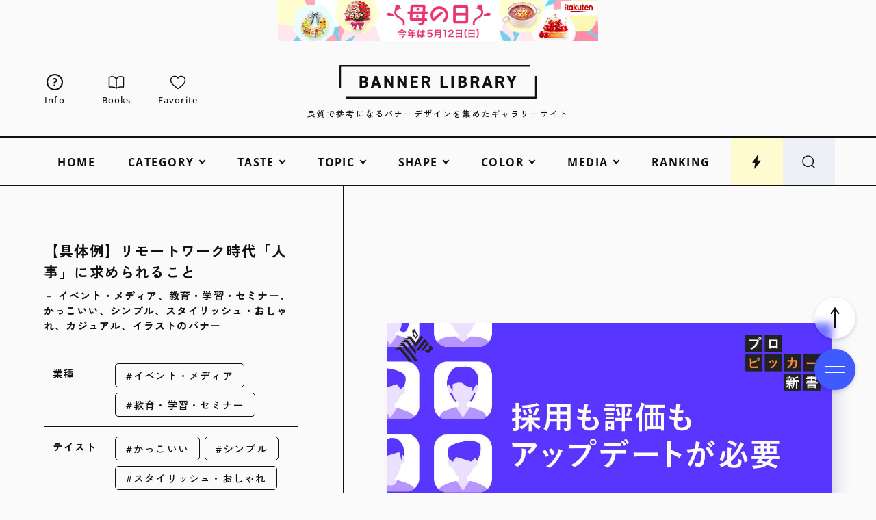

--- FILE ---
content_type: text/html; charset=UTF-8
request_url: https://design-library.jp/9394
body_size: 20675
content:

<!DOCTYPE html>
<html lang="ja">
<head>
  <meta charset="UTF-8">
  <meta http-equiv="X-UA-Compatible" content="IE=edge">
    
    <meta http-equiv="x-dns-prefetch-control" content="on">
  <link rel="dns-prefetch" href="https://googleads.g.doubleclick.net">
  <link rel="dns-prefetch" href="https://stats.g.doubleclick.net">
  <link rel="dns-prefetch" href="https://www.googletagservices.com">
  <link rel="dns-prefetch" href="https://adservice.google.com">
  <link rel="dns-prefetch" href="https://adservice.google.co.jp">
  <link rel="dns-prefetch" href="https://www.google-analytics.com">
  <link rel="dns-prefetch" href="https://www.google.com">
  <link rel="preconnect" href="https://fonts.googleapis.com">
  <link rel="preconnect" href="https://fonts.gstatic.com" crossorigin>
    <link rel="preload" href="/wp-content/themes/original/assets/fonts/OoohBaby-Regular.woff2" as="font" type="font/woff2" crossorigin>
  <link rel="preload" href="/wp-content/themes/original/assets/fonts/OpenSans-Medium.woff2" as="font" type="font/woff2" crossorigin>
  <link rel="preload" href="/wp-content/themes/original/assets/fonts/OpenSans-Bold.woff2" as="font" type="font/woff2" crossorigin>

    <meta name="viewport" content="width=device-width, initial-scale=1">
  <meta name="format-detection" content="telephone=no, address=no, email=no">

  <title>イベント・メディア、教育・学習・セミナー、かっこいい、シンプル、スタイリッシュ・おしゃれ、カジュアル、イラストのバナー | 【具体例】リモートワーク時代「人事」に求められること | BANNER LIBRARY</title>
  <meta name="description" content="イベント・メディア、教育・学習・セミナー、かっこいい、シンプル、スタイリッシュ・おしゃれ、カジュアル、イラストのバナーデザインをご紹介。BANNER LIBRARYは、おしゃれで良質なバナーデザインをまとめたギャラリーサイトです。バナー広告から特集バナーまで、幅広いジャンルから収集しています。バナー作成の練習やWebサイトデザインの参考に！">
  <meta property="og:type" content="article">
  <meta property="og:title" content="イベント・メディア、教育・学習・セミナー、かっこいい、シンプル、スタイリッシュ・おしゃれ、カジュアル、イラストのバナー | 【具体例】リモートワーク時代「人事」に求められること | BANNER LIBRARY">
  <meta property="og:description" content="バナーデザインの参考になる、おしゃれで良質なバナーデザインをまとめたギャラリーサイト、BANNER LIBRARYです。バナー広告から特集バナーまで、幅広いジャンルから収集しています。バナー作成の練習やWebサイトデザインのアイデアに繋がる事例を紹介しているギャラリーサイトです。">
  <meta property="og:image" content="https://design-library.jp/wp-content/uploads/1620025978_ead31c0d.jpg">
  <meta property="og:url" content="https://design-library.jp/9394">
  <meta property="og:site_name" content="BANNER LIBRARY">
  <meta property="og:locale" content="ja">
    <meta name="twitter:card" content="summary_large_image">
      <link rel="icon" type="image/x-icon" href="https://design-library.jp/wp-content/themes/original-banner/assets/img/favicon.ico">
  <link rel="apple-touch-icon" href="https://design-library.jp/wp-content/themes/original-banner/assets/img/apple-touch-icon.png">

  <link rel="canonical" href="https://design-library.jp/9394">
      <link rel="alternate" hreflang="ja" href="https://design-library.jp/9394">
    <link rel="alternate" hreflang="en" href="https://design-library.jp/9394?hl=en">
    <link rel="alternate" hreflang="zh-Hans" href="https://design-library.jp/9394?hl=zh-cn">
    <link rel="alternate" hreflang="zh-Hant" href="https://design-library.jp/9394?hl=zh-tw">
    <link rel="alternate" hreflang="x-default" href="https://design-library.jp/9394">
  
    <script>window.GA_ID = 'G-91MK9V5W20';</script><script>window.favoriteStorageName = 'BLib_favorite_list';</script><meta name='robots' content='max-image-preview:large' />
<link rel='stylesheet' id='style-css' href='https://design-library.jp/wp-content/themes/original/style.css?ver=1736263252' type='text/css' media='all' />
<link rel='stylesheet' id='child-style-css' href='https://design-library.jp/wp-content/themes/original-banner/style.css?ver=1711782126' type='text/css' media='all' />
      <link rel="stylesheet" href="https://fonts.googleapis.com/css2?family=Zen+Kaku+Gothic+New:wght@400;500;700;900&display=swap" media="print" onload="this.media='all'">
        <link rel="stylesheet" href="https://fonts.googleapis.com/css2?family=Zen+Kaku+Gothic+New:wght@500&family=Noto+Sans+TC:wght@500&family=Noto+Sans+SC:wght@500&display=swap&text=日本語繁體简体中文" media="print" onload="this.media='all'">
  
  <meta name="google-site-verification" content="HRaqphZiwcBOdb0_DW-9hAxoS1_r1cCGMNOENuTs7y0">

<!-- Google tag (gtag.js) -->
<script async src="https://www.googletagmanager.com/gtag/js?id=G-91MK9V5W20"></script>
<script>
  window.dataLayer = window.dataLayer || [];
  function gtag(){dataLayer.push(arguments);}
  gtag('js', new Date());

  gtag('set', 'page_title', "イベント・メディア、教育・学習・セミナー、かっこいい、シンプル、スタイリッシュ・おしゃれ、カジュアル、イラストのバナー | 【具体例】リモートワーク時代「人事」に求められること | BANNER LIBRARY");
  gtag('config', 'G-91MK9V5W20');
</script>

<script async src="https://pagead2.googlesyndication.com/pagead/js/adsbygoogle.js"></script>
  
</head>

<body class="post-template-default single single-post postid-9394 single-format-standard">

  
    
  <svg xmlns="http://www.w3.org/2000/svg" xmlns:xlink="http://www.w3.org/1999/xlink" style="display: none"><symbol id="arrowhead" viewBox="0 0 60 20"><path d="M47.1 18.26L60 10 47.1 1.74l-1.08 1.68 8.71 5.57H1c-.55 0-1 .45-1 1s.45 1 1 1h53.73l-8.71 5.57 1.08 1.68z"/></symbol><symbol id="bolt" viewBox="0 0 48 48"><path d="M26.42 20.35l2.19-16.32c.13-.95-1.11-1.42-1.65-.64l-16.4 23.86h8.86l-2.25 16.71c-.12.92 1.05 1.41 1.62.67l18.65-24.29H26.42z"/></symbol><symbol id="book" viewBox="0 0 48 48"><path d="M23.96 42.01c-2.15-1.96-6.23-4.06-13.88-4.06-2.29.02-4.58.18-6.85.48L2.99 9.82c2.62-1.17 13.28-5.08 20.96 4.12v28.07zM44.73 38.49c-12.22-1.64-18.04 1.06-20.76 3.54V13.96c7.8-9.3 18.36-5.34 21.04-4.08l-.27 28.61z"/></symbol><symbol id="crown" viewBox="0 0 48 48"><path d="M33.79 19.97L24 6.05l-9.79 13.92L3 11.65l3.91 28.3h34.18L45 11.65l-11.21 8.32z"/></symbol><symbol id="desktop" viewBox="0 0 48 48"><path d="M39.5 10.33c1.1 0 2 .9 2 2v18c0 1.1-.9 2-2 2h-31c-1.1 0-2-.9-2-2v-18c0-1.1.9-2 2-2h31m0-4h-31c-3.31 0-6 2.69-6 6v18c0 3.31 2.69 6 6 6h31c3.31 0 6-2.69 6-6v-18c0-3.31-2.69-6-6-6z"/><rect x="14" y="40.95" width="20" height="3.6" rx="1.8" ry="1.8"/></symbol><symbol id="heart" viewBox="0 0 48 48"><path d="M33.65 6.68c-2.81 0-5.51 1.05-7.61 2.95-.8.72-1.48 1.54-2.04 2.45-.56-.9-1.24-1.72-2.04-2.45-2.1-1.9-4.8-2.94-7.61-2.94C8.09 6.68 3 11.77 3 18.03c0 4.22 1.31 7.56 4.39 11.15 4.47 5.22 15.8 13.19 16.28 13.53.1.07.21.1.33.1s.23-.03.33-.1c.48-.34 11.81-8.31 16.28-13.53C43.69 25.59 45 22.26 45 18.03c0-6.26-5.09-11.35-11.35-11.35z"/></symbol><symbol id="home" viewBox="0 0 48 48"><path d="M6 44.38v-27L24 3.83l18 13.55v27H28.57V28.32h-9.14v16.06H6z"/></symbol><symbol id="language" viewBox="0 0 44 44"><path d="M22 41c-2.65 0-5.12-.5-7.44-1.5-2.31-1-4.33-2.35-6.04-4.06-1.72-1.71-3.07-3.73-4.05-6.05S3 24.58 3 21.92s.49-5.12 1.47-7.42 2.33-4.31 4.05-6.02c1.72-1.71 3.73-3.05 6.04-4.02S19.35 3 22 3s5.12.49 7.44 1.46 4.33 2.31 6.04 4.02c1.72 1.71 3.07 3.72 4.05 6.02.98 2.3 1.47 4.77 1.47 7.42s-.49 5.15-1.47 7.47c-.98 2.32-2.33 4.34-4.05 6.05-1.72 1.71-3.73 3.06-6.04 4.06-2.31 1-4.79 1.5-7.44 1.5zm0-2.17c1.24-1.34 2.27-2.8 3.07-4.37.8-1.57 1.46-3.41 1.97-5.52H16.99c.51 2.08 1.16 3.91 1.96 5.51.8 1.59 1.82 3.05 3.05 4.38zm-3.17-.41c-.94-1.22-1.76-2.63-2.49-4.24-.72-1.61-1.29-3.36-1.7-5.23H6.68c1.28 2.58 2.89 4.63 4.82 6.12 1.94 1.5 4.38 2.61 7.33 3.35zm6.4-.03c2.62-.59 4.98-1.7 7.1-3.33 2.12-1.64 3.78-3.67 5-6.11H29.4c-.5 1.88-1.1 3.62-1.8 5.22-.71 1.6-1.49 3.01-2.37 4.23zM5.95 26.68h8.28c-.13-.91-.21-1.75-.24-2.52a42.8 42.8 0 01-.05-2.24c0-.81.02-1.57.07-2.29s.13-1.5.26-2.34H5.95c-.25.77-.42 1.52-.52 2.25-.1.72-.15 1.52-.15 2.38s.05 1.7.15 2.45c.1.75.28 1.52.52 2.31zm10.61 0h10.92c.15-1.01.24-1.87.29-2.57.05-.71.07-1.44.07-2.19s-.02-1.42-.07-2.1c-.05-.68-.14-1.52-.29-2.53H16.56c-.15 1.01-.24 1.85-.29 2.53-.05.68-.07 1.38-.07 2.1s.02 1.48.07 2.19.14 1.57.29 2.57zm13.19 0h8.31c.25-.79.42-1.56.52-2.31.1-.75.15-1.57.15-2.45s-.05-1.66-.15-2.38c-.1-.72-.28-1.47-.52-2.25H29.8c.11 1.1.19 2 .24 2.69.05.69.07 1.34.07 1.94 0 .75-.03 1.48-.08 2.2-.06.72-.15 1.57-.27 2.56zm-.38-11.66h7.96c-1.18-2.56-2.81-4.64-4.89-6.26-2.08-1.62-4.5-2.68-7.26-3.2.94 1.26 1.75 2.67 2.45 4.24.7 1.57 1.28 3.31 1.74 5.22zm-12.37 0h10.1c-.44-1.88-1.1-3.66-1.98-5.33-.87-1.67-1.91-3.16-3.12-4.46-1.13 1.04-2.09 2.33-2.86 3.86-.78 1.53-1.49 3.51-2.15 5.93zm-10.31 0h7.99c.42-1.85.97-3.55 1.65-5.1s1.5-2.99 2.46-4.33c-2.76.53-5.16 1.59-7.2 3.18-2.05 1.59-3.68 3.67-4.9 6.25z"/></symbol><symbol id="logo-banner" viewBox="0 0 588.61 100"><path d="M60.66 67.35v-34.7h11.65c8.43 0 12.7 3.08 12.7 9.15 0 3.26-1.56 5.86-4.4 7.34 3.65 1.41 5.5 4.18 5.5 8.21 0 6.36-4.63 10-12.7 10H60.66zm12.15-6.1c4.05 0 6.1-1.5 6.1-4.45 0-3.12-1.96-4.4-6.75-4.4h-4.3v8.85h4.95zm-.4-14.95c3.58 0 5.4-1.3 5.4-3.85 0-2.28-1.03-3.7-6.15-3.7h-3.8v7.55h4.55zM117.13 67.35l-2.1-6.55h-11.41l-2.1 6.55h-7.71l12.07-34.7h6.84l12.07 34.7h-7.66zm-4.06-12.65l-3.76-11.72-3.76 11.72h7.53zM154.51 67.35l-13.35-21.1v21.1h-6.85v-34.7h5.9l13.4 21.4v-21.4h6.85v34.7h-5.95zM193.81 67.35l-13.35-21.1v21.1h-6.85v-34.7h5.9l13.4 21.4v-21.4h6.85v34.7h-5.95zM212.91 67.35v-34.7h21.7v6.15h-14.5v7.55h13v6.1h-13v8.8h14.5v6.1h-21.7zM264.59 67.35l-6.2-13.55h-5.44v13.55h-7.2v-34.7h12.45c8.26 0 13 3.88 13 10.65 0 4.46-2.03 7.68-5.86 9.3l7.17 14.75h-7.92zm-7.04-19.65c3.87 0 6.45-.75 6.45-4.4 0-3.2-1.87-4.5-6.45-4.5h-4.6v8.9h4.6zM302.1 67.35v-34.7h7.2v28.6h14.51v6.1H302.1zM334.3 32.65h7.2v34.7h-7.2zM355.1 67.35v-34.7h11.65c8.43 0 12.7 3.08 12.7 9.15 0 3.26-1.56 5.86-4.4 7.34 3.65 1.41 5.5 4.18 5.5 8.21 0 6.36-4.63 10-12.7 10H355.1zm12.15-6.1c4.05 0 6.1-1.5 6.1-4.45 0-3.12-1.96-4.4-6.75-4.4h-4.3v8.85h4.95zm-.4-14.95c3.58 0 5.4-1.3 5.4-3.85 0-2.28-1.03-3.7-6.15-3.7h-3.8v7.55h4.55zM410.74 67.35l-6.2-13.55h-5.44v13.55h-7.2v-34.7h12.45c8.26 0 13 3.88 13 10.65 0 4.46-2.03 7.68-5.86 9.3l7.17 14.75h-7.92zM403.7 47.7c3.87 0 6.45-.75 6.45-4.4 0-3.2-1.87-4.5-6.45-4.5h-4.6v8.9h4.6zM449.28 67.35l-2.1-6.55h-11.41l-2.1 6.55h-7.71l12.07-34.7h6.84l12.07 34.7h-7.66zm-4.07-12.65l-3.76-11.72-3.76 11.72h7.53zM485.29 67.35l-6.2-13.55h-5.44v13.55h-7.2v-34.7h12.45c8.26 0 13 3.88 13 10.65 0 4.46-2.03 7.68-5.86 9.3l7.17 14.75h-7.92zm-7.04-19.65c3.87 0 6.45-.75 6.45-4.4 0-3.2-1.87-4.5-6.45-4.5h-4.6v8.9h4.6zM510 67.35v-14.2l-10.81-20.5h8.32l6.09 12.72 6.14-12.72h8.28L517.19 53.2l.01 14.15H510z"/><path d="M586.99 100H21l-1-1v-3l1-1h562.61V33.4l1-1h3l1 1v64.98l-1.62 1.62zM4 67.6H1l-1-1V1.62L1.62 0h565.99l1 1v3l-1 1H5v61.6l-1 1z"/></symbol><symbol id="logo-ec" viewBox="0 0 588.61 100"><path d="M586.99 100H21l-1-1v-3l1-1h562.61V33.4l1-1h3l1 1v64.98l-1.62 1.62zM4 67.6H1l-1-1V1.62L1.62 0h565.99l1 1v3l-1 1H5v61.6l-1 1z"/><path d="M137.26 67.45v-34.9h21.9v6.35h-14.5v7.35h13v6.3h-13v8.6h14.5v6.3h-21.9zM182.46 67.9c-8.52 0-13.4-5.63-13.4-15.45v-4.9c0-9.96 4.76-15.45 13.4-15.45 7.28 0 11.72 3.92 12.85 11.32l.04.23h-7.1l-.03-.16c-.68-3.38-2.61-5.09-5.75-5.09-4.09 0-6 2.91-6 9.15v4.9c0 6.16 1.96 9.15 6 9.15 3.27 0 4.99-1.52 5.76-5.09l.03-.16h7.04l-.03.23c-1.13 7.62-5.32 11.32-12.8 11.32zM225.31 67.45v-34.9h7.4v28.6h14.5v6.3h-21.9zM257.5 32.55h7.4v34.9h-7.4zM278.3 67.45v-34.9h11.75c8.49 0 12.8 3.11 12.8 9.25 0 3.23-1.51 5.81-4.27 7.32 3.56 1.45 5.37 4.22 5.37 8.23 0 3.04-1.25 10.1-12.8 10.1H278.3zm12.25-6.3c3.98 0 6-1.46 6-4.35 0-3.05-1.93-4.3-6.65-4.3h-4.2v8.65h4.85zm-.4-14.95c3.52 0 5.3-1.26 5.3-3.75 0-2.22-1.01-3.6-6.05-3.6h-3.7v7.35h4.45zM333.98 67.45l-6.2-13.55h-5.27v13.55h-7.4v-34.9h12.55c8.33 0 13.1 3.92 13.1 10.75 0 4.47-2.01 7.7-5.83 9.35l7.2 14.8h-8.15zm-6.97-19.85c4.63 0 6.35-1.17 6.35-4.3s-1.78-4.4-6.35-4.4h-4.5v8.7h4.5zM372.51 67.45l-2.1-6.55h-11.26l-2.1 6.55h-7.93l12.14-34.9h6.98l12.14 34.9h-7.88zm-4.13-12.85l-3.62-11.3-3.63 11.3h7.25zM408.52 67.45l-6.2-13.55h-5.27v13.55h-7.4v-34.9h12.55c8.33 0 13.1 3.92 13.1 10.75 0 4.47-2.01 7.7-5.83 9.35l7.2 14.8h-8.15zm-6.97-19.85c4.63 0 6.35-1.17 6.35-4.3s-1.78-4.4-6.35-4.4h-4.5v8.7h4.5zM433.2 67.45v-14.3l-10.88-20.6h8.56l6.02 12.59 6.08-12.59h8.51l-10.91 20.69.02 14.21h-7.4z"/></symbol><symbol id="logo-lab" viewBox="0 0 588.61 100"><path d="M586.99 100H21l-1-1v-3l1-1h562.61V33.4l1-1h3l1 1v64.98l-1.62 1.62zM4 67.6H1l-1-1V1.62L1.62 0h565.99l1 1v3l-1 1H5v61.6l-1 1z"/><path d="M69.91 67.9c-8.52 0-13.4-5.63-13.4-15.45v-4.9c0-9.96 4.76-15.45 13.4-15.45 7.28 0 11.72 3.92 12.85 11.32l.04.23h-7.1l-.03-.16c-.68-3.38-2.61-5.09-5.75-5.09-4.09 0-6 2.91-6 9.15v4.9c0 6.16 1.96 9.15 6 9.15 3.27 0 4.99-1.52 5.75-5.09l.03-.16h7.04l-.03.23c-1.13 7.62-5.32 11.32-12.8 11.32zM105.61 67.9c-6.29 0-10.44-1.77-13.46-5.73l-.13-.17 5.68-3.93.12.15c1.93 2.4 4.06 3.38 7.35 3.38s5.15-1.26 5.15-3.65c0-2.14-1.07-3.5-6.9-5.01-7.06-1.87-10.35-5.35-10.35-10.94 0-6.2 4.49-9.9 12-9.9 5.68 0 9.81 1.93 12.27 5.74l.1.16-5.58 3.98-.11-.18c-1.57-2.45-3.42-3.41-6.63-3.41-2.96 0-4.65 1.31-4.65 3.6s1.68 3.61 6.65 4.86c7.73 1.93 10.6 4.86 10.6 10.79 0 6.42-4.52 10.25-12.1 10.25zM140.86 67.9c-6.29 0-10.44-1.77-13.46-5.73l-.13-.17 5.68-3.93.12.15c1.93 2.4 4.06 3.38 7.35 3.38s5.15-1.26 5.15-3.65c0-2.14-1.07-3.5-6.9-5.01-7.06-1.87-10.35-5.35-10.35-10.94 0-6.2 4.49-9.9 12-9.9 5.68 0 9.81 1.93 12.27 5.74l.1.16-5.58 3.98-.11-.18c-1.57-2.45-3.42-3.41-6.63-3.41-2.96 0-4.65 1.31-4.65 3.6s1.68 3.61 6.65 4.86c7.73 1.93 10.6 4.86 10.6 10.79 0 6.42-4.52 10.25-12.1 10.25zM183.26 67.45v-34.9h7.4v28.6h14.5v6.3h-21.9zM235.51 67.45l-2.1-6.55h-11.26l-2.1 6.55h-7.93l12.14-34.9h6.98l12.14 34.9h-7.88zm-4.13-12.85l-3.62-11.3-3.63 11.3h7.25zM252.66 67.45v-34.9h11.75c8.49 0 12.8 3.11 12.8 9.25 0 3.23-1.51 5.81-4.27 7.32 3.56 1.45 5.37 4.22 5.37 8.23 0 3.04-1.25 10.1-12.8 10.1h-12.85zm12.25-6.3c3.98 0 6-1.46 6-4.35 0-3.05-1.93-4.3-6.65-4.3h-4.2v8.65h4.85zm-.4-14.95c3.52 0 5.3-1.26 5.3-3.75 0-2.22-1.01-3.6-6.05-3.6h-3.7v7.35h4.45zM301.81 67.9c-8.52 0-13.4-5.63-13.4-15.45v-4.9c0-9.96 4.76-15.45 13.4-15.45s13.45 5.49 13.45 15.45v4.9c0 9.82-4.9 15.45-13.45 15.45zm0-29.5c-4.09 0-6 2.91-6 9.15v4.9c0 6.24 1.91 9.15 6 9.15s6.05-2.91 6.05-9.15v-4.9c0-6.24-1.92-9.15-6.05-9.15zM345.98 67.45l-6.2-13.55h-5.27v13.55h-7.4v-34.9h12.55c8.33 0 13.1 3.92 13.1 10.75 0 4.47-2.01 7.7-5.83 9.35l7.2 14.8h-8.15zm-6.97-19.85c4.63 0 6.35-1.17 6.35-4.3s-1.78-4.4-6.35-4.4h-4.5v8.7h4.5zM384.51 67.45l-2.1-6.55h-11.26l-2.1 6.55h-7.93l12.14-34.9h6.98l12.14 34.9h-7.88zm-4.13-12.85l-3.62-11.3-3.63 11.3h7.25zM406.3 67.45V38.9h-9.5v-6.35h26.41v6.35h-9.5v28.55h-7.41zM445.1 67.9c-8.52 0-13.4-5.63-13.4-15.45v-4.9c0-9.96 4.76-15.45 13.4-15.45s13.45 5.49 13.45 15.45v4.9c0 9.82-4.9 15.45-13.45 15.45zm0-29.5c-4.09 0-6 2.91-6 9.15v4.9c0 6.24 1.91 9.15 6 9.15s6.05-2.91 6.05-9.15v-4.9c0-6.24-1.92-9.15-6.05-9.15zM489.28 67.45l-6.2-13.55h-5.27v13.55h-7.4v-34.9h12.55c8.33 0 13.1 3.92 13.1 10.75 0 4.47-2.01 7.7-5.83 9.35l7.2 14.8h-8.15zm-6.97-19.85c4.63 0 6.35-1.17 6.35-4.3s-1.78-4.4-6.35-4.4h-4.5v8.7h4.5zM513.95 67.45v-14.3l-10.88-20.6h8.56l6.02 12.59 6.08-12.59h8.51l-10.91 20.69.02 14.21h-7.4z"/></symbol><symbol id="logo-mailmagazine" viewBox="0 0 588.61 100"><path d="M586.99 100H21l-1-1v-3l1-1h562.61V33.4l1-1h3l1 1v64.98l-1.62 1.62zM4 67.6H1l-1-1V1.62L1.62 0h565.99l1 1v3l-1 1H5v61.6l-1 1z"/><path d="M129.76 67.45V46.71l-7.18 14.54h-4.5l-7.07-14.39v20.59h-7.05v-34.9h6.87l9.58 18.56 9.48-18.56h6.97v34.9h-7.1zM169.46 67.45l-2.1-6.55H156.1l-2.1 6.55h-7.93l12.14-34.9h6.98l12.14 34.9h-7.88zm-4.13-12.85l-3.63-11.3-3.63 11.3h7.25zM187.11 32.55h7.4v34.9h-7.4zM207.91 67.45v-34.9h7.4v28.6h14.5v6.3h-21.9zM258.6 67.45v-34.9h7.4v28.6h14.51v6.3H258.6zM290.8 32.55h7.4v34.9h-7.4zM311.6 67.45v-34.9h11.75c8.49 0 12.8 3.11 12.8 9.25 0 3.23-1.51 5.81-4.27 7.32 3.56 1.45 5.37 4.22 5.37 8.23 0 3.04-1.25 10.1-12.8 10.1H311.6zm12.25-6.3c3.98 0 6-1.46 6-4.35 0-3.05-1.93-4.3-6.65-4.3H319v8.65h4.85zm-.4-14.95c3.52 0 5.3-1.26 5.3-3.75 0-2.22-1.01-3.6-6.05-3.6H319v7.35h4.45zM367.28 67.45l-6.2-13.55h-5.27v13.55h-7.4v-34.9h12.55c8.33 0 13.1 3.92 13.1 10.75 0 4.47-2.01 7.7-5.83 9.35l7.2 14.8h-8.15zm-6.97-19.85c4.63 0 6.35-1.17 6.35-4.3s-1.78-4.4-6.35-4.4h-4.5v8.7h4.5zM405.81 67.45l-2.1-6.55h-11.26l-2.1 6.55h-7.93l12.14-34.9h6.98l12.14 34.9h-7.88zm-4.13-12.85l-3.62-11.3-3.63 11.3h7.25zM441.82 67.45l-6.2-13.55h-5.27v13.55h-7.4v-34.9h12.55c8.33 0 13.1 3.92 13.1 10.75 0 4.47-2.01 7.7-5.83 9.35l7.2 14.8h-8.15zm-6.97-19.85c4.63 0 6.35-1.17 6.35-4.3s-1.78-4.4-6.35-4.4h-4.5v8.7h4.5zM466.5 67.45v-14.3l-10.88-20.6h8.56l6.02 12.59 6.08-12.59h8.51l-10.91 20.69.02 14.21h-7.4z"/></symbol><symbol id="logo-tech" viewBox="0 0 588.61 100"><path d="M586.99 100H21l-1-1v-3l1-1h562.61V33.4l1-1h3l1 1v64.98l-1.62 1.62zM4 67.6H1l-1-1V1.62L1.62 0h565.99l1 1v3l-1 1H5v61.6l-1 1z"/><path d="M108.96 67.45V38.9h-9.5v-6.35h26.4v6.35h-9.5v28.55h-7.4zM135.76 67.45v-34.9h21.9v6.35h-14.5v7.35h13v6.3h-13v8.6h14.5v6.3h-21.9zM180.96 67.9c-8.52 0-13.4-5.63-13.4-15.45v-4.9c0-9.96 4.76-15.45 13.4-15.45 7.28 0 11.72 3.92 12.85 11.32l.04.23h-7.1l-.03-.16c-.68-3.38-2.61-5.09-5.75-5.09-4.09 0-6 2.91-6 9.15v4.9c0 6.16 1.96 9.15 6 9.15 3.27 0 4.99-1.52 5.75-5.09l.03-.16h7.04l-.03.23c-1.13 7.62-5.32 11.32-12.8 11.32zM223.76 67.45v-14.9h-11.55v14.9h-7.4v-34.9h7.4v13.7h11.55v-13.7h7.4v34.9h-7.4zM263.11 67.45v-34.9h7.4v28.6h14.5v6.3h-21.9zM295.31 32.55h7.4v34.9h-7.4zM316.11 67.45v-34.9h11.75c8.49 0 12.8 3.11 12.8 9.25 0 3.23-1.51 5.81-4.27 7.32 3.56 1.45 5.37 4.22 5.37 8.23 0 3.04-1.25 10.1-12.8 10.1h-12.85zm12.25-6.3c3.98 0 6-1.46 6-4.35 0-3.05-1.93-4.3-6.65-4.3h-4.2v8.65h4.85zm-.4-14.95c3.52 0 5.3-1.26 5.3-3.75 0-2.22-1.01-3.6-6.05-3.6h-3.7v7.35h4.45zM371.78 67.45l-6.2-13.55h-5.27v13.55h-7.4v-34.9h12.55c8.33 0 13.1 3.92 13.1 10.75 0 4.47-2.01 7.7-5.83 9.35l7.2 14.8h-8.15zm-6.97-19.85c4.63 0 6.35-1.17 6.35-4.3s-1.78-4.4-6.35-4.4h-4.5v8.7h4.5zM410.31 67.45l-2.1-6.55h-11.26l-2.1 6.55h-7.93l12.14-34.9h6.98l12.14 34.9h-7.88zm-4.13-12.85l-3.62-11.3-3.63 11.3h7.25zM446.33 67.45l-6.2-13.55h-5.27v13.55h-7.4v-34.9h12.55c8.33 0 13.1 3.92 13.1 10.75 0 4.47-2.01 7.7-5.83 9.35l7.2 14.8h-8.15zm-6.97-19.85c4.63 0 6.35-1.17 6.35-4.3s-1.78-4.4-6.35-4.4h-4.5v8.7h4.5zM471 67.45v-14.3l-10.88-20.6h8.56l6.02 12.59 6.08-12.59h8.51l-10.91 20.69.02 14.21H471z"/></symbol><symbol id="logo-ui" viewBox="0 0 588.61 100"><path d="M586.99 100H21l-1-1v-3l1-1h562.61V33.4l1-1h3l1 1v64.98l-1.62 1.62zM4 67.6H1l-1-1V1.62L1.62 0h565.99l1 1v3l-1 1H5v61.6l-1 1z"/><path d="M154.68 67.68c-8.67 0-13.45-5.19-13.45-14.6V32.33h7.4v20.75c0 5.74 1.87 8.3 6.05 8.3s6.05-2.56 6.05-8.3V32.33h7.4v20.7c0 9.45-4.78 14.65-13.45 14.65zM181.53 32.32h7.4v34.9h-7.4zM221.33 67.23V32.32h7.4v28.61h14.5v6.3h-21.9zM253.53 32.32h7.4v34.9h-7.4zM274.33 67.23v-34.9h11.75c8.49 0 12.8 3.11 12.8 9.25 0 3.23-1.51 5.81-4.27 7.32 3.56 1.45 5.37 4.22 5.37 8.23 0 3.04-1.25 10.1-12.8 10.1h-12.85zm12.25-6.3c3.98 0 6-1.46 6-4.35 0-3.05-1.93-4.3-6.65-4.3h-4.2v8.65h4.85zm-.4-14.95c3.52 0 5.3-1.26 5.3-3.75 0-2.22-1.01-3.6-6.05-3.6h-3.7v7.35h4.45zM330 67.23l-6.2-13.55h-5.27v13.55h-7.4v-34.9h12.55c8.33 0 13.1 3.92 13.1 10.75 0 4.47-2.01 7.7-5.83 9.35l7.2 14.8H330zm-6.97-19.85c4.63 0 6.35-1.17 6.35-4.3s-1.78-4.4-6.35-4.4h-4.5v8.7h4.5zM368.53 67.23l-2.1-6.55h-11.26l-2.1 6.55h-7.93l12.14-34.9h6.98l12.14 34.9h-7.88zm-4.13-12.85l-3.62-11.3-3.63 11.3h7.25zM404.55 67.23l-6.2-13.55h-5.27v13.55h-7.4v-34.9h12.55c8.33 0 13.1 3.92 13.1 10.75 0 4.47-2.01 7.7-5.83 9.35l7.2 14.8h-8.15zm-6.97-19.85c4.63 0 6.35-1.17 6.35-4.3s-1.78-4.4-6.35-4.4h-4.5v8.7h4.5zM429.23 67.23V52.92l-10.88-20.6h8.55l6.03 12.59L439 32.32h8.51l-10.91 20.7.03 14.21h-7.4z"/></symbol><symbol id="new-window" viewBox="0 0 48 48"><path d="M4 44V9H0v39h39v-4H4z"/><path d="M44 24v11H13V4h11V0H9v39h39V24h-4z"/><path d="M44 0H33v4h8.17L27.09 18.09l2.82 2.82L44 6.83V15h4V0h-4z"/></symbol><symbol id="phone" viewBox="0 0 48 48"><path d="M31 6c1.93 0 3.5 1.57 3.5 3.5v29c0 1.93-1.57 3.5-3.5 3.5H17c-1.93 0-3.5-1.57-3.5-3.5v-29C13.5 7.57 15.07 6 17 6h14m0-4H17c-4.14 0-7.5 3.36-7.5 7.5v29c0 4.14 3.36 7.5 7.5 7.5h14c4.14 0 7.5-3.36 7.5-7.5v-29C38.5 5.36 35.14 2 31 2z"/><rect x="17.6" y="36.33" width="12.8" height="2.8" rx="1.4" ry="1.4"/></symbol><symbol id="question" viewBox="0 0 308.52 512"><path d="M294.4 85.29c-13.17-25-33.8-45.89-59.34-61A176.77 176.77 0 00145.26 0C104.02-.1 69.76 10.64 43.9 25.52S6.75 57.61 6.75 57.61a19.39 19.39 0 00.51 29.84l36 28.78a19.42 19.42 0 0024.88-.52s4.41-8 18.24-15.88 31.88-14.17 58.88-14.26c23.52 0 44 8.73 58 20.72A65 65 0 01218.58 125c3.21 6.14 4.38 11.5 4.37 15.57-.07 13.77-2.74 22.78-6.61 30.45a61.83 61.83 0 01-11.73 15.74c-7.39 7.39-17.4 14.21-28.64 20.48s-23.36 11.93-35.61 18.68c-14 7.74-28.77 18.86-39.7 35.54a96.29 96.29 0 00-12.4 27.62 117 117 0 00-4 31.07v20.7a19.41 19.41 0 0019.41 19.41h46.77a19.42 19.42 0 0019.41-19.41v-20.7a32.59 32.59 0 01.91-8.44 10.62 10.62 0 012.5-4.71c1.29-1.45 3.9-3.67 8.7-6.33 7-3.95 18.3-9.28 31.07-16.17 19.12-10.46 42.37-24.65 62-48.07a142 142 0 0024.33-42 155 155 0 009.22-54 119.34 119.34 0 00-14.18-55.14zM127.07 406.44a52.78 52.78 0 1052.76 52.79 52.8 52.8 0 00-52.76-52.79z"/></symbol><symbol id="search" viewBox="0 0 48 48"><path d="M36.84 22.34c0-8-6.5-14.5-14.5-14.5s-14.5 6.5-14.5 14.5 6.5 14.5 14.5 14.5 14.5-6.5 14.5-14.5z" fill="none"/><path d="M42.72 40.6l-7.01-7.01c2.57-3.05 4.12-6.97 4.12-11.26 0-9.65-7.85-17.5-17.5-17.5S4.84 12.69 4.84 22.34s7.85 17.5 17.5 17.5c4.29 0 8.21-1.55 11.26-4.12l7.01 7.01c.29.29.68.44 1.06.44s.77-.15 1.06-.44c.59-.59.59-1.54 0-2.12zM7.84 22.34c0-8 6.5-14.5 14.5-14.5s14.5 6.5 14.5 14.5-6.5 14.5-14.5 14.5-14.5-6.5-14.5-14.5z"/></symbol><symbol id="tag-outline" viewBox="0 0 48 48"><path d="M25.8 44q-.6 0-1.15-.175-.55-.175-1.05-.675L4.85 24.4q-.5-.5-.675-1.05Q4 22.8 4 22.2V7q0-1.3.85-2.15Q5.7 4 7 4h15.2q.6 0 1.2.175t1.1.675L43.15 23.5q1 1 1 2.225t-1 2.225l-15.2 15.2q-.4.4-.975.625Q26.4 44 25.8 44zm.1-2.9l15.2-15.2L22.2 7H7v15.2zM12.25 14.8q1.05 0 1.825-.775.775-.775.775-1.825 0-1.05-.775-1.825Q13.3 9.6 12.25 9.6q-1.05 0-1.825.775-.775.775-.775 1.825 0 1.05.775 1.825.775.775 1.825.775zM7 7z"/></symbol></svg>
  <header class="l-header">

  

      <ins class="adsbygoogle c-ad_header"
        data-ad-client="ca-pub-4130063621005031"
        data-ad-slot="1436095279"></ins>
    <div class="c-ad_default c-ad_header"><a href="https://hb.afl.rakuten.co.jp/hsc/3b484ec4.dc66a3f3.23f2f1b3.9d6a4849/_RTLink91330?link_type=pict" target="_blank" rel="nofollow sponsored noopener"><img src="https://hbb.afl.rakuten.co.jp/hsb/3b484ec4.dc66a3f3.23f2f1b3.9d6a4849/?me_id=1&me_adv_id=2152960&t=pict" width="468" height="60" alt="楽天ブックス" decoding="async" loading="lazy"></a></div>
    <script>
      (adsbygoogle = window.adsbygoogle || []).push({});
    </script>

  

  <div class="l-header__inner">

    <div class="l-header__brand">
            <p class="l-header__logo">
        <a href="https://design-library.jp/">
          
<svg><title>BANNER LIBRARY | 良質で参考になるバナーデザインを集めたギャラリーサイト</title><use xlink:href="#logo-banner"></use></svg>
        </a>
      </p>

      <p class="l-header__lead">良質で参考になるバナーデザインを集めたギャラリーサイト</p>
    </div>

        <nav class="l-header__menu c-info_menu">
              <div class="c-info_menu__item"><a href="https://design-library.jp/about" class="c-info_menu__link c-info_menu__link--about" title="このサイトについて"><svg><use xlink:href="#question"></use></svg><span class="c-info_menu__caption">Info</span></a></div>
                    <div class="c-info_menu__item"><a href="https://design-library.jp/books" class="c-info_menu__link c-info_menu__link--book" title="おすすめのデザイン本"><svg><use xlink:href="#book"></use></svg><span class="c-info_menu__caption">Books</span></a></div>
                    <div class="c-info_menu__item"><a href="https://design-library.jp/favorite" class="c-info_menu__link c-info_menu__link--favorite" title="お気に入りリスト"><svg><use xlink:href="#heart"></use></svg><span class="c-info_menu__caption">Favorite</span></a></div>
          </nav>

  </div>

</header>

<button type="button" class="c-megamenu__label u-visible_s" data-dropdown="c-megamenu__contents"><i><span></span><span></span></i>Menu</button>

<nav class="l-navbar c-megamenu__contents">
  <div class="l-navbar__inner">
    
<ul class="l-gnav">
  <li class="l-gnav__item">
  <a href="https://design-library.jp/" class="l-gnav__label">Home</a>
</li>
  
  <li class="l-gnav__item">
    <span class="l-gnav__label l-gnav__label--toggle">Category</span>

    <div class="l-gnav__contents ">
      <ul class="l-gnav__category_list">
        
      <li>
      <a href="https://design-library.jp/category/fashion" class="l-gnav__category_list__link">ファッション・アパレル</a>

          </li>
      <li>
      <a href="https://design-library.jp/category/beauty" class="l-gnav__category_list__link">美容・コスメ</a>

          </li>
      <li>
      <a href="https://design-library.jp/category/interior" class="l-gnav__category_list__link">インテリア・雑貨</a>

          </li>
      <li>
      <a href="https://design-library.jp/category/food" class="l-gnav__category_list__link">飲料・食品</a>

          </li>
      <li>
      <a href="https://design-library.jp/category/media" class="l-gnav__category_list__link">イベント・メディア</a>

          </li>
      <li>
      <a href="https://design-library.jp/category/travel" class="l-gnav__category_list__link">旅行・観光</a>

          </li>
      <li>
      <a href="https://design-library.jp/category/mall" class="l-gnav__category_list__link">商業施設・店舗</a>

          </li>
      <li>
      <a href="https://design-library.jp/category/housing" class="l-gnav__category_list__link">住宅・不動産</a>

          </li>
      <li>
      <a href="https://design-library.jp/category/service" class="l-gnav__category_list__link">通信会社・サービス</a>

          </li>
      <li>
      <a href="https://design-library.jp/category/product" class="l-gnav__category_list__link">電化製品</a>

          </li>
      <li>
      <a href="https://design-library.jp/category/music" class="l-gnav__category_list__link">映画・番組・音楽</a>

          </li>
      <li>
      <a href="https://design-library.jp/category/vehicle" class="l-gnav__category_list__link">車・乗り物</a>

          </li>
      <li>
      <a href="https://design-library.jp/category/outdoor" class="l-gnav__category_list__link">アウトドア・スポーツ</a>

          </li>
      <li>
      <a href="https://design-library.jp/category/school" class="l-gnav__category_list__link">教育・学習・セミナー</a>

          </li>
      <li>
      <a href="https://design-library.jp/category/game" class="l-gnav__category_list__link">ゲーム・おもちゃ</a>

          </li>
      <li>
      <a href="https://design-library.jp/category/other" class="l-gnav__category_list__link">その他</a>

          </li>
  
      </ul>
    </div>
  </li>


  <li class="l-gnav__item">
    <span class="l-gnav__label l-gnav__label--toggle">Taste</span>

    <div class="l-gnav__contents l-gnav__contents--col_2">
      <ul class="l-gnav__category_list">
        
      <li>
      <a href="https://design-library.jp/taste/kawaii" class="l-gnav__category_list__link">かわいい</a>

          </li>
      <li>
      <a href="https://design-library.jp/taste/mens" class="l-gnav__category_list__link">かっこいい</a>

          </li>
      <li>
      <a href="https://design-library.jp/taste/typography" class="l-gnav__category_list__link">文字組み・文字だけ</a>

          </li>
      <li>
      <a href="https://design-library.jp/taste/simple" class="l-gnav__category_list__link">シンプル</a>

          </li>
      <li>
      <a href="https://design-library.jp/taste/stylish" class="l-gnav__category_list__link">スタイリッシュ・おしゃれ</a>

          </li>
      <li>
      <a href="https://design-library.jp/taste/luxury" class="l-gnav__category_list__link">高級感・きれいめ</a>

          </li>
      <li>
      <a href="https://design-library.jp/taste/natural" class="l-gnav__category_list__link">ナチュラル・爽やか</a>

          </li>
      <li>
      <a href="https://design-library.jp/taste/casual" class="l-gnav__category_list__link">カジュアル</a>

          </li>
      <li>
      <a href="https://design-library.jp/taste/pop" class="l-gnav__category_list__link">にぎやか・ポップ</a>

          </li>
      <li>
      <a href="https://design-library.jp/taste/cafe" class="l-gnav__category_list__link">カフェ風</a>

          </li>
      <li>
      <a href="https://design-library.jp/taste/person" class="l-gnav__category_list__link">人物写真</a>

          </li>
      <li>
      <a href="https://design-library.jp/taste/illustration" class="l-gnav__category_list__link">イラスト</a>

          </li>
      <li>
      <a href="https://design-library.jp/taste/kids" class="l-gnav__category_list__link">キッズ</a>

          </li>
      <li>
      <a href="https://design-library.jp/taste/sizzle" class="l-gnav__category_list__link">シズル感</a>

          </li>
      <li>
      <a href="https://design-library.jp/taste/japanese-style" class="l-gnav__category_list__link">和風</a>

          </li>
      <li>
      <a href="https://design-library.jp/taste/retro" class="l-gnav__category_list__link">レトロ・エスニック</a>

          </li>
      <li>
      <a href="https://design-library.jp/taste/neon" class="l-gnav__category_list__link">ネオン・サイバー</a>

          </li>
      <li>
      <a href="https://design-library.jp/taste/animation" class="l-gnav__category_list__link">GIFアニメーション</a>

          </li>
      <li>
      <a href="https://design-library.jp/taste/logo" class="l-gnav__category_list__link">ロゴ・作字</a>

          </li>
      <li>
      <a href="https://design-library.jp/taste/crop" class="l-gnav__category_list__link">切り抜き</a>

          </li>
      <li>
      <a href="https://design-library.jp/taste/seasonal" class="l-gnav__category_list__link">シーズンイベント</a>

              <ul class="l-gnav__category_list__child">
                      <li><a href="https://design-library.jp/taste/newyear" class="l-gnav__category_list__link l-gnav__category_list__child__link">お正月</a></li>
                      <li><a href="https://design-library.jp/taste/valentine" class="l-gnav__category_list__link l-gnav__category_list__child__link">バレンタイン</a></li>
                      <li><a href="https://design-library.jp/taste/mothersday" class="l-gnav__category_list__link l-gnav__category_list__child__link">母の日</a></li>
                      <li><a href="https://design-library.jp/taste/fathersday" class="l-gnav__category_list__link l-gnav__category_list__child__link">父の日</a></li>
                      <li><a href="https://design-library.jp/taste/halloween" class="l-gnav__category_list__link l-gnav__category_list__child__link">ハロウィン</a></li>
                      <li><a href="https://design-library.jp/taste/christmas" class="l-gnav__category_list__link l-gnav__category_list__child__link">クリスマス</a></li>
                  </ul>
          </li>
      <li>
      <a href="https://design-library.jp/taste/campaign" class="l-gnav__category_list__link">キャンペーン</a>

              <ul class="l-gnav__category_list__child">
                      <li><a href="https://design-library.jp/taste/blackfriday" class="l-gnav__category_list__link l-gnav__category_list__child__link">ブラックフライデー</a></li>
                      <li><a href="https://design-library.jp/taste/sale" class="l-gnav__category_list__link l-gnav__category_list__child__link">セール</a></li>
                      <li><a href="https://design-library.jp/taste/present" class="l-gnav__category_list__link l-gnav__category_list__child__link">プレゼント</a></li>
                      <li><a href="https://design-library.jp/taste/coupon" class="l-gnav__category_list__link l-gnav__category_list__child__link">クーポン</a></li>
                      <li><a href="https://design-library.jp/taste/free-shipping" class="l-gnav__category_list__link l-gnav__category_list__child__link">送料無料</a></li>
                      <li><a href="https://design-library.jp/taste/happybag" class="l-gnav__category_list__link l-gnav__category_list__child__link">福袋</a></li>
                  </ul>
          </li>
  
      </ul>
    </div>
  </li>


  <li class="l-gnav__item">
    <span class="l-gnav__label l-gnav__label--toggle">Topic</span>

    <div class="l-gnav__contents ">
      <ul class="l-gnav__category_list">
        
      <li>
      <a href="https://design-library.jp/topic/season" class="l-gnav__category_list__link">季節感</a>

              <ul class="l-gnav__category_list__child">
                      <li><a href="https://design-library.jp/topic/spring" class="l-gnav__category_list__link l-gnav__category_list__child__link">春</a></li>
                      <li><a href="https://design-library.jp/topic/summer" class="l-gnav__category_list__link l-gnav__category_list__child__link">夏</a></li>
                      <li><a href="https://design-library.jp/topic/autumn" class="l-gnav__category_list__link l-gnav__category_list__child__link">秋</a></li>
                      <li><a href="https://design-library.jp/topic/winter" class="l-gnav__category_list__link l-gnav__category_list__child__link">冬</a></li>
                  </ul>
          </li>
  
      </ul>
    </div>
  </li>


  <li class="l-gnav__item">
    <span class="l-gnav__label l-gnav__label--toggle">Shape</span>

    <div class="l-gnav__contents ">
      <ul class="l-gnav__category_list">
        
      <li>
      <a href="https://design-library.jp/shape/horizontal" class="l-gnav__category_list__link">横長</a>

          </li>
      <li>
      <a href="https://design-library.jp/shape/vertical" class="l-gnav__category_list__link">縦長</a>

          </li>
      <li>
      <a href="https://design-library.jp/shape/square" class="l-gnav__category_list__link">正方形</a>

          </li>
  
      </ul>
    </div>
  </li>


  <li class="l-gnav__item">
    <span class="l-gnav__label l-gnav__label--toggle">Color</span>

    <div class="l-gnav__contents ">
      <ul class="l-gnav__category_list">
        
      <li>
      <a href="https://design-library.jp/color/white" class="l-gnav__category_list__link"><i class="c-icon_colorchip c-color--white"></i>ホワイト</a>

          </li>
      <li>
      <a href="https://design-library.jp/color/black" class="l-gnav__category_list__link"><i class="c-icon_colorchip c-color--black"></i>ブラック</a>

          </li>
      <li>
      <a href="https://design-library.jp/color/brown" class="l-gnav__category_list__link"><i class="c-icon_colorchip c-color--brown"></i>ブラウン</a>

          </li>
      <li>
      <a href="https://design-library.jp/color/red" class="l-gnav__category_list__link"><i class="c-icon_colorchip c-color--red"></i>レッド</a>

          </li>
      <li>
      <a href="https://design-library.jp/color/orange" class="l-gnav__category_list__link"><i class="c-icon_colorchip c-color--orange"></i>オレンジ</a>

          </li>
      <li>
      <a href="https://design-library.jp/color/yellow" class="l-gnav__category_list__link"><i class="c-icon_colorchip c-color--yellow"></i>イエロー</a>

          </li>
      <li>
      <a href="https://design-library.jp/color/green" class="l-gnav__category_list__link"><i class="c-icon_colorchip c-color--green"></i>グリーン</a>

          </li>
      <li>
      <a href="https://design-library.jp/color/blue" class="l-gnav__category_list__link"><i class="c-icon_colorchip c-color--blue"></i>ブルー</a>

          </li>
      <li>
      <a href="https://design-library.jp/color/purple" class="l-gnav__category_list__link"><i class="c-icon_colorchip c-color--purple"></i>パープル</a>

          </li>
      <li>
      <a href="https://design-library.jp/color/pink" class="l-gnav__category_list__link"><i class="c-icon_colorchip c-color--pink"></i>ピンク</a>

          </li>
      <li>
      <a href="https://design-library.jp/color/gray" class="l-gnav__category_list__link"><i class="c-icon_colorchip c-color--gray"></i>グレー</a>

          </li>
      <li>
      <a href="https://design-library.jp/color/beige" class="l-gnav__category_list__link"><i class="c-icon_colorchip c-color--beige"></i>ベージュ</a>

          </li>
      <li>
      <a href="https://design-library.jp/color/gold" class="l-gnav__category_list__link"><i class="c-icon_colorchip c-color--gold"></i>ゴールド</a>

          </li>
      <li>
      <a href="https://design-library.jp/color/gradation" class="l-gnav__category_list__link"><i class="c-icon_colorchip c-color--gradation"></i>グラデーション</a>

          </li>
      <li>
      <a href="https://design-library.jp/color/colorful" class="l-gnav__category_list__link"><i class="c-icon_colorchip c-color--colorful"></i>カラフル</a>

          </li>
  
      </ul>
    </div>
  </li>


  <li class="l-gnav__item">
    <span class="l-gnav__label l-gnav__label--toggle">Media</span>

    <div class="l-gnav__contents ">
      <ul class="l-gnav__category_list">
        
      <li>
      <a href="https://design-library.jp/media/instagram" class="l-gnav__category_list__link">Instagram</a>

          </li>
      <li>
      <a href="https://design-library.jp/media/twitter" class="l-gnav__category_list__link">Twitter</a>

          </li>
      <li>
      <a href="https://design-library.jp/media/line" class="l-gnav__category_list__link">LINE</a>

          </li>
      <li>
      <a href="https://design-library.jp/media/facebook" class="l-gnav__category_list__link">Facebook</a>

          </li>
  
      </ul>
    </div>
  </li>


      <li class="l-gnav__item">
      <a href="https://design-library.jp/ranking" class="l-gnav__label l-gnav__label--ranking">Ranking</a>
    </li>
  </ul>

  <a href="https://design-library.jp/idea" class="c-gnav_btn c-gnav_btn_idea" title="今日のお題"><svg><use xlink:href="#bolt"></use></svg></a>

<button type="button" class="c-gnav_btn c-gnav_btn_search js-filter_toggle" title="検索"><svg><use xlink:href="#search"></use></svg></button>
  </div>
</nav>

<a href="https://design-library.jp/" class="c-sticky_logo">
  
<svg><title>BANNER LIBRARY | 良質で参考になるバナーデザインを集めたギャラリーサイト</title><use xlink:href="#logo-banner"></use></svg>
</a>

  <div class="l-body">

    
<div class="l-container">

  <main class="l-main">

    
    
<article class="c-content_single">

  <header class="c-content_single__header">
    <div class="c-content_single__header__inner">

      <h1 class="c-content_single__title">【具体例】リモートワーク時代「人事」に求められること<span>イベント・メディア、教育・学習・セミナー、かっこいい、シンプル、スタイリッシュ・おしゃれ、カジュアル、イラストのバナー</span></h1>

      <p class="entry-date" hidden>2021.5.3</p>

      <table class="c-content_single__info">
                              <tr>
              <th>業種</th>
              <td>
                <a href="https://design-library.jp/category/media" class="c-content_single__info__tag">イベント・メディア</a><a href="https://design-library.jp/category/school" class="c-content_single__info__tag">教育・学習・セミナー</a>              </td>
            </tr>
                                        <tr>
              <th>テイスト</th>
              <td>
                <a href="https://design-library.jp/taste/mens" class="c-content_single__info__tag">かっこいい</a><a href="https://design-library.jp/taste/simple" class="c-content_single__info__tag">シンプル</a><a href="https://design-library.jp/taste/stylish" class="c-content_single__info__tag">スタイリッシュ・おしゃれ</a><a href="https://design-library.jp/taste/casual" class="c-content_single__info__tag">カジュアル</a><a href="https://design-library.jp/taste/illustration" class="c-content_single__info__tag">イラスト</a>              </td>
            </tr>
                                                          <tr>
              <th>配色</th>
              <td>
                <a href="https://design-library.jp/color/blue" class="c-content_single__info__tag c-content_single__info__tag--color c-color--blue">ブルー</a>              </td>
            </tr>
                                        <tr>
              <th>配信媒体</th>
              <td>
                <a href="https://design-library.jp/media/twitter" class="c-content_single__info__tag">Twitter</a>              </td>
            </tr>
                  
        <tr>
  <th>サイズ</th>
  <td>
    1200×630  </td>
</tr>
      </table>

      
      <div class="c-share_type_btn c-content_single__share">
        
<h2 class="c-share_caption">Share</h2>

<ul class="c-share">
      <li>
      <a data-pin-do="buttonPin" data-pin-custom="true" href="https://www.pinterest.com/pin/create/button/?url=https://design-library.jp/9394&media=https://design-library.jp/wp-content/uploads/1620025978_ead31c0d.jpg&description=BANNER%20LIBRARY%20-%20%E3%82%A4%E3%83%99%E3%83%B3%E3%83%88%E3%83%BB%E3%83%A1%E3%83%87%E3%82%A3%E3%82%A2%E3%80%81%E6%95%99%E8%82%B2%E3%83%BB%E5%AD%A6%E7%BF%92%E3%83%BB%E3%82%BB%E3%83%9F%E3%83%8A%E3%83%BC%E3%80%81%E3%81%8B%E3%81%A3%E3%81%93%E3%81%84%E3%81%84%E3%80%81%E3%82%B7%E3%83%B3%E3%83%97%E3%83%AB%E3%80%81%E3%82%B9%E3%82%BF%E3%82%A4%E3%83%AA%E3%83%83%E3%82%B7%E3%83%A5%E3%83%BB%E3%81%8A%E3%81%97%E3%82%83%E3%82%8C%E3%80%81%E3%82%AB%E3%82%B8%E3%83%A5%E3%82%A2%E3%83%AB%E3%80%81%E3%82%A4%E3%83%A9%E3%82%B9%E3%83%88%E3%81%AE%E3%83%90%E3%83%8A%E3%83%BC%20-%20%E3%80%90%E5%85%B7%E4%BD%93%E4%BE%8B%E3%80%91%E3%83%AA%E3%83%A2%E3%83%BC%E3%83%88%E3%83%AF%E3%83%BC%E3%82%AF%E6%99%82%E4%BB%A3%E3%80%8C%E4%BA%BA%E4%BA%8B%E3%80%8D%E3%81%AB%E6%B1%82%E3%82%81%E3%82%89%E3%82%8C%E3%82%8B%E3%81%93%E3%81%A8" style="cursor: pointer;" target="_blank" rel="noopener nofollow" class="c-share__btn c-sns--pt" data-sns="Pinterest">
        <svg xmlns="http://www.w3.org/2000/svg" viewBox="0 0 242.8 243.2"><path d="M121.5 0a121.54 121.54 0 00-44.3 234.7c-1.1-9.6-2-24.4.4-34.9 2.2-9.5 14.2-60.4 14.2-60.4a44.26 44.26 0 01-3.6-18c0-16.9 9.8-29.5 22-29.5 10.4 0 15.4 7.8 15.4 17.1 0 10.4-6.6 26-10.1 40.5-2.9 12.1 6.1 22 18 22 21.6 0 38.2-22.8 38.2-55.6 0-29.1-20.9-49.4-50.8-49.4-34.6 0-54.9 25.9-54.9 52.7 0 10.4 4 21.6 9 27.7a3.62 3.62 0 01.8 3.5c-.9 3.8-3 12.1-3.4 13.8-.5 2.2-1.8 2.7-4.1 1.6-15.2-7.1-24.7-29.2-24.7-47.1 0-38.3 27.8-73.5 80.3-73.5 42.1 0 74.9 30 74.9 70.2 0 41.9-26.4 75.6-63 75.6-12.3 0-23.9-6.4-27.8-14l-7.6 28.9c-2.7 10.6-10.1 23.8-15.1 31.9A121.61 121.61 0 10121.5 0z"/></svg>        <p class="c-share__btn__text">Pinする</p>
      </a>
      <script async defer src="//assets.pinterest.com/js/pinit.js"></script>
    </li>
        <li>
      <a href="https://twitter.com/intent/tweet?text=%E3%82%A4%E3%83%99%E3%83%B3%E3%83%88%E3%83%BB%E3%83%A1%E3%83%87%E3%82%A3%E3%82%A2%E3%80%81%E6%95%99%E8%82%B2%E3%83%BB%E5%AD%A6%E7%BF%92%E3%83%BB%E3%82%BB%E3%83%9F%E3%83%8A%E3%83%BC%E3%80%81%E3%81%8B%E3%81%A3%E3%81%93%E3%81%84%E3%81%84%E3%80%81%E3%82%B7%E3%83%B3%E3%83%97%E3%83%AB%E3%80%81%E3%82%B9%E3%82%BF%E3%82%A4%E3%83%AA%E3%83%83%E3%82%B7%E3%83%A5%E3%83%BB%E3%81%8A%E3%81%97%E3%82%83%E3%82%8C%E3%80%81%E3%82%AB%E3%82%B8%E3%83%A5%E3%82%A2%E3%83%AB%E3%80%81%E3%82%A4%E3%83%A9%E3%82%B9%E3%83%88%E3%81%AE%E3%83%90%E3%83%8A%E3%83%BC%20%7C%20%E3%80%90%E5%85%B7%E4%BD%93%E4%BE%8B%E3%80%91%E3%83%AA%E3%83%A2%E3%83%BC%E3%83%88%E3%83%AF%E3%83%BC%E3%82%AF%E6%99%82%E4%BB%A3%E3%80%8C%E4%BA%BA%E4%BA%8B%E3%80%8D%E3%81%AB%E6%B1%82%E3%82%81%E3%82%89%E3%82%8C%E3%82%8B%E3%81%93%E3%81%A8%20%7C%20BANNER%20LIBRARY%0Ahttps%3A%2F%2Fdesign-library.jp%2F9394" target="_blank" rel="noopener nofollow" class="c-share__btn c-sns--tw" data-sns="Twitter">
        <svg xmlns="http://www.w3.org/2000/svg" viewBox="0 0 300 306.6"><path d="M172.8 134.5l89.3-103.9H241l-77.6 90.2-62-90.2H30L123.7 167 30 275.9h21.2l81.9-95.2 65.4 95.2H270l-97.2-141.4zm-29 33.7l-9.5-13.6-75.5-108h32.5l61 87.2 9.5 13.6L241 260.7h-32.5l-64.7-92.5z"/></svg>        <p class="c-share__btn__text">Postする</p>
      </a>
    </li>
        <li>
      <a href="https://social-plugins.line.me/lineit/share?url=https%3A%2F%2Fdesign-library.jp%2F9394&text=%E3%82%A4%E3%83%99%E3%83%B3%E3%83%88%E3%83%BB%E3%83%A1%E3%83%87%E3%82%A3%E3%82%A2%E3%80%81%E6%95%99%E8%82%B2%E3%83%BB%E5%AD%A6%E7%BF%92%E3%83%BB%E3%82%BB%E3%83%9F%E3%83%8A%E3%83%BC%E3%80%81%E3%81%8B%E3%81%A3%E3%81%93%E3%81%84%E3%81%84%E3%80%81%E3%82%B7%E3%83%B3%E3%83%97%E3%83%AB%E3%80%81%E3%82%B9%E3%82%BF%E3%82%A4%E3%83%AA%E3%83%83%E3%82%B7%E3%83%A5%E3%83%BB%E3%81%8A%E3%81%97%E3%82%83%E3%82%8C%E3%80%81%E3%82%AB%E3%82%B8%E3%83%A5%E3%82%A2%E3%83%AB%E3%80%81%E3%82%A4%E3%83%A9%E3%82%B9%E3%83%88%E3%81%AE%E3%83%90%E3%83%8A%E3%83%BC%20%7C%20%E3%80%90%E5%85%B7%E4%BD%93%E4%BE%8B%E3%80%91%E3%83%AA%E3%83%A2%E3%83%BC%E3%83%88%E3%83%AF%E3%83%BC%E3%82%AF%E6%99%82%E4%BB%A3%E3%80%8C%E4%BA%BA%E4%BA%8B%E3%80%8D%E3%81%AB%E6%B1%82%E3%82%81%E3%82%89%E3%82%8C%E3%82%8B%E3%81%93%E3%81%A8%20%7C%20BANNER%20LIBRARY" target="_blank" rel="noopener nofollow" class="c-share__btn c-sns--ln" data-sns="LINE">
        <svg xmlns="http://www.w3.org/2000/svg" viewBox="0 0 87.38 83.26"><path d="M87.38 35.46C87.38 15.91 67.78 0 43.69 0S0 15.91 0 35.46C0 53 15.54 67.66 36.54 70.44c1.42.31 3.36.94 3.85 2.15a9 9 0 01.14 4l-.62 3.74c-.19 1.1-.88 4.32 3.78 2.36S68.85 67.82 78 57.27c6.35-6.94 9.38-13.99 9.38-21.81zm-59.1 10.43a.85.85 0 01-.85.85H15.18a.85.85 0 01-.59-.24.84.84 0 01-.24-.59v-19a.85.85 0 01.83-.91h3.06a.85.85 0 01.85.85V42h8.33a.85.85 0 01.85.85v3.06zm7.39 0a.85.85 0 01-.85.85h-3.07a.85.85 0 01-.85-.85v-19a.85.85 0 01.85-.89h3.06a.85.85 0 01.85.85v19zm21.09 0a.85.85 0 01-.85.85h-3.07a.84.84 0 01-.22 0h-.11a.84.84 0 01-.22-.21l-8.73-11.8V45.9a.85.85 0 01-.85.85H39.5a.85.85 0 01-.85-.85v-19a.85.85 0 01.85-.9H42.85l.05.05.07.09L52 38.17V26.86a.85.85 0 01.84-.86h3.06a.85.85 0 01.85.85v19zm16.92-16a.85.85 0 01-.85.85H64.5V34h8.33a.85.85 0 01.85.85v3.06a.85.85 0 01-.85.85H64.5V42h8.33a.85.85 0 01.85.85v3.06a.85.85 0 01-.85.85H60.59a.84.84 0 01-.59-.25.84.84 0 01-.24-.59v-19a.85.85 0 01.24-.65.85.85 0 01.59-.27h12.24a.85.85 0 01.85.85v3.06z"/></svg>        <p class="c-share__btn__text">LINEする</p>
      </a>
    </li>
        <li>
      <a href="http://www.facebook.com/share.php?u=https%3A%2F%2Fdesign-library.jp%2F9394" target="_blank" rel="noopener nofollow" class="c-share__btn c-sns--fb" data-sns="Facebook">
        <svg xmlns="http://www.w3.org/2000/svg" viewBox="0 0 1024 1017.78"><path d="M1024 512C1024 229.23 794.77 0 512 0S0 229.23 0 512c0 255.55 187.23 467.37 432 505.78V660H302V512h130V399.2C432 270.88 508.44 200 625.39 200c56 0 114.61 10 114.61 10v126h-64.56c-63.6 0-83.44 39.47-83.44 80v96h142l-22.7 148H592v357.78c244.77-38.41 432-250.23 432-505.78z"/></svg>        <p class="c-share__btn__text">シェアする</p>
      </a>
    </li>
    </ul>
      </div>

      
  <ins class="adsbygoogle c-ad_info_rectangle"
      data-ad-client="ca-pub-4130063621005031"
      data-ad-slot="8877435639"></ins>
  <div class="c-ad_default c-ad_info_rectangle"><a href="https://hb.afl.rakuten.co.jp/hsc/362c569c.6286a961.23f2f1b3.9d6a4849/_RTLink82696?link_type=pict&ut=eyJwYWdlIjoic2hvcCIsInR5cGUiOiJwaWN0IiwiY29sIjoxLCJjYXQiOiIxMzMiLCJiYW4iOjIxODg2NTYsImFtcCI6ZmFsc2V9" target="_blank" rel="nofollow sponsored noopener"><img src="https://hbb.afl.rakuten.co.jp/hsb/362c569c.6286a961.23f2f1b3.9d6a4849/?me_id=2100001&me_adv_id=2188656&t=pict" width="300" height="250" alt="楽天トラベル" decoding="async" loading="lazy"></a></div>
  <script>
    (adsbygoogle = window.adsbygoogle || []).push({});
  </script>


    </div>
  </header>

  <div class="c-content_single__fig">

    <div class="c-content_single__thumb_container">
              <div class="c-content_single__thumb">
          <img width="1200" height="630" src="https://design-library.jp/wp-content/uploads/1620025978_ead31c0d.jpg" class="c-content_single__thumb__img wp-post-image" alt="イベント・メディア 教育・学習・セミナー かっこいい シンプル スタイリッシュ・おしゃれ カジュアル イラストのバナーデザイン" decoding="async" />        </div>
      
      <div class="c-content_single__fig__sup">
                  <p class="c-content_single__fig__via">
            <span class="c-content_single__fig__via__caption">via</span><a href="https://twitter.com/NewsPicks/status/1388719901234241539" target="_blank" rel="noopener nofollow">https://twitter.com/NewsPicks/status/1388719901234241539</a>
          </p>
        
        <div class="c-content_single__fig__btn">
          
<button type="button" class="c-btn_fav js-btn_fav" data-fav-id="9394" data-fav-url="https://design-library.jp/9394" data-fav-image="https://design-library.jp/wp-content/uploads/1620025978_ead31c0d-380x200.jpg" title="お気に入りに追加">
  <svg><use xlink:href="#heart"></use></svg>
</button>
                  </div>
      </div>
    </div>

  </div>
</article>

        <div class="c-next_prev_post_link">
      <div class="c-next_prev_post_link__col c-next_prev_post_link__prev">
                  <a href="https://design-library.jp/9391" class="c-next_prev_post_link__link" rel="prev">
            <div class="c-next_prev_post_link__img"><img width="380" height="380" src="https://design-library.jp/wp-content/uploads/1620025626_22075ee6-380x380.jpg" class="attachment-thumbnail size-thumbnail wp-post-image" alt="" decoding="async" loading="lazy" /></div>
            <div class="c-next_prev_post_link__text">
              <p class="c-next_prev_post_link__label">PREV</p>
              <p class="c-next_prev_post_link__title">「HAPPY VALENTINE'S DAY」</p>
            </div>
          </a>
              </div>

      <div class="c-next_prev_post_link__col c-next_prev_post_link__next">
                  <a href="https://design-library.jp/9397" class="c-next_prev_post_link__link" rel="next">
            <div class="c-next_prev_post_link__text">
              <p class="c-next_prev_post_link__label">NEXT</p>
              <p class="c-next_prev_post_link__title">オペラ限定色「透けるラメ色ティント」チューリップ 2色セットをプレゼント</p>
            </div>
            <div class="c-next_prev_post_link__img"><img width="380" height="380" src="https://design-library.jp/wp-content/uploads/1620026165_42da7171-380x380.jpg" class="attachment-thumbnail size-thumbnail wp-post-image" alt="" decoding="async" loading="lazy" /></div>
          </a>
              </div>
    </div>

          <div class="u-gap--40">
        
  <ins class="adsbygoogle c-ad_article_inline"
      data-ad-client="ca-pub-4130063621005031"
      data-ad-slot="2175229287"></ins>
  <div class="c-ad_default c-ad_article_inline"><a href="https://hb.afl.rakuten.co.jp/hsc/3630f6ad.9aa225d3.23f2f1b3.9d6a4849/_RTLink82698?link_type=pict&ut=eyJwYWdlIjoic2hvcCIsInR5cGUiOiJwaWN0IiwiY29sIjoxLCJjYXQiOiIxIiwiYmFuIjozNzM0MzAsImFtcCI6ZmFsc2V9" target="_blank" rel="nofollow sponsored noopener"><img src="https://hbb.afl.rakuten.co.jp/hsb/3630f6ad.9aa225d3.23f2f1b3.9d6a4849/?me_id=2101008&me_adv_id=373430&t=pict" width="728" height="90" alt="楽天カード" decoding="async" loading="lazy"></a></div>
  <script>
    (adsbygoogle = window.adsbygoogle || []).push({});
  </script>

      </div>
    
  </main>

</div>


  <div class="c-recommend_section gt-recommend">
    <div class="l-container">
      <div class="c-module_heading">
        <p class="c-module_heading__title">Recommend</p>
        <h2 class="c-module_heading__name">あなたにおすすめのデザイン</h2>
      </div>

      <div class="c-recommend_list">
        <div class="c-post">

  <div class="c-post__thumb">
    <a href="https://design-library.jp/10135">
      <div class="c-post__thumb__inner">
        
  <img width="380" height="226" src="https://design-library.jp/wp-content/uploads/1624950733_8b9875df-380x226.jpg" class="c-post__thumb__img wp-post-image" alt="インテリア・雑貨 商業施設・店舗 セール 文字組み・文字だけ カジュアル にぎやか・ポップ イラストのバナーデザイン" decoding="async" loading="lazy" />      </div>
    </a>
  </div>

</div>
<div class="c-post">

  <div class="c-post__thumb">
    <a href="https://design-library.jp/18468">
      <div class="c-post__thumb__inner">
        
  <img width="380" height="378" src="https://design-library.jp/wp-content/uploads/1698968465_756e128a-380x378.jpg" class="c-post__thumb__img wp-post-image" alt="旅行・観光 にぎやか・ポップ イラスト ロゴ・作字のバナーデザイン" decoding="async" loading="lazy" />      </div>
    </a>
  </div>

</div>
<div class="c-post">

  <div class="c-post__thumb">
    <a href="https://design-library.jp/17979">
      <div class="c-post__thumb__inner">
        
  <img width="380" height="259" src="https://design-library.jp/wp-content/uploads/1695435188_7136c615-380x259.jpg" class="c-post__thumb__img wp-post-image" alt="旅行・観光 シンプル ナチュラル・爽やか カジュアル 人物写真のバナーデザイン" decoding="async" loading="lazy" />      </div>
    </a>
  </div>

</div>
<div class="c-post">

  <div class="c-post__thumb">
    <a href="https://design-library.jp/20863">
      <div class="c-post__thumb__inner">
        
  <img width="380" height="209" src="https://design-library.jp/wp-content/uploads/1719036216_1b6179ce-380x209.jpg" class="c-post__thumb__img wp-post-image" alt="飲料・食品 シンプル 高級感・きれいめ ナチュラル・爽やか シズル感 切り抜きのバナーデザイン" decoding="async" loading="lazy" />      </div>
    </a>
  </div>

</div>
<div class="c-post">

  <div class="c-post__thumb">
    <a href="https://design-library.jp/10457">
      <div class="c-post__thumb__inner">
        
  <img width="380" height="380" src="https://design-library.jp/wp-content/uploads/1627667658_9e9522fa-380x380.jpg" class="c-post__thumb__img wp-post-image" alt="イベント・メディア かっこいい シンプル スタイリッシュ・おしゃれ カジュアル キャンペーンのバナーデザイン" decoding="async" loading="lazy" />      </div>
    </a>
  </div>

</div>
<div class="c-post">

  <div class="c-post__thumb">
    <a href="https://design-library.jp/22557">
      <div class="c-post__thumb__inner">
        
  <img width="380" height="380" src="https://design-library.jp/wp-content/uploads/1735458360_39544390-380x380.jpg" class="c-post__thumb__img wp-post-image" alt="美容・コスメ かわいい プレゼント シンプル 高級感・きれいめ 切り抜き キャンペーンのバナーデザイン" decoding="async" loading="lazy" />      </div>
    </a>
  </div>

</div>
<div class="c-post">

  <div class="c-post__thumb">
    <a href="https://design-library.jp/23864">
      <div class="c-post__thumb__inner">
        
  <img width="380" height="380" src="https://design-library.jp/wp-content/uploads/1749917563_5b5b454a-380x380.jpg" class="c-post__thumb__img wp-post-image" alt="ファッション・アパレル ナチュラル・爽やか カジュアル にぎやか・ポップ 人物写真のバナーデザイン" decoding="async" loading="lazy" />      </div>
    </a>
  </div>

</div>
<div class="c-post">

  <div class="c-post__thumb">
    <a href="https://design-library.jp/51">
      <div class="c-post__thumb__inner">
        
  <img width="380" height="200" src="https://design-library.jp/wp-content/uploads/1568374343_791091b3-380x200.jpg" class="c-post__thumb__img wp-post-image" alt="住宅・不動産 スタイリッシュ・おしゃれ 高級感・きれいめのバナーデザイン" decoding="async" loading="lazy" />      </div>
    </a>
  </div>

</div>
<div class="c-post">

  <div class="c-post__thumb">
    <a href="https://design-library.jp/17120">
      <div class="c-post__thumb__inner">
        
  <img width="380" height="380" src="https://design-library.jp/wp-content/uploads/1688777035_60ef19b8-380x380.jpg" class="c-post__thumb__img wp-post-image" alt="ファッション・アパレル シンプル 高級感・きれいめ ナチュラル・爽やか カジュアル 人物写真のバナーデザイン" decoding="async" loading="lazy" />      </div>
    </a>
  </div>

</div>
<div class="c-post">

  <div class="c-post__thumb">
    <a href="https://design-library.jp/19841">
      <div class="c-post__thumb__inner">
        
  <img width="380" height="199" src="https://design-library.jp/wp-content/uploads/1709373016_fee172a2-380x199.jpg" class="c-post__thumb__img wp-post-image" alt="イベント・メディア 映画・番組・音楽 かわいい カジュアル 人物写真 ロゴ・作字のバナーデザイン" decoding="async" loading="lazy" />      </div>
    </a>
  </div>

</div>
<div class="c-post">

  <div class="c-post__thumb">
    <a href="https://design-library.jp/4822">
      <div class="c-post__thumb__inner">
        
  <img width="380" height="190" src="https://design-library.jp/wp-content/uploads/1588734560_f007f748-380x190.jpg" class="c-post__thumb__img wp-post-image" alt="ファッション・アパレル インテリア・雑貨 かっこいい シンプル スタイリッシュ・おしゃれ カジュアル にぎやか・ポップ ロゴ・作字のバナーデザイン" decoding="async" loading="lazy" />      </div>
    </a>
  </div>

</div>
<div class="c-post">

  <div class="c-post__thumb">
    <a href="https://design-library.jp/21163">
      <div class="c-post__thumb__inner">
        
  <img width="380" height="380" src="https://design-library.jp/wp-content/uploads/1721433641_c0220c15-380x380.jpg" class="c-post__thumb__img wp-post-image" alt="美容・コスメ プレゼント シンプル 高級感・きれいめ ナチュラル・爽やか カジュアル 人物写真 キャンペーンのバナーデザイン" decoding="async" loading="lazy" />      </div>
    </a>
  </div>

</div>
      </div>
    </div>
  </div>





  <div class="c-recommend_section c-recommend_section--2 gt-season_recommend">
    <div class="l-container">
      <div class="c-module_heading">
        <p class="c-module_heading__title">Seasonal Recommend</p>
        <h2 class="c-module_heading__name">今のシーズンにおすすめのデザイン</h2>
      </div>

      <div class="c-recommend_list">
        <div class="c-post">

  <div class="c-post__thumb">
    <a href="https://design-library.jp/1848">
      <div class="c-post__thumb__inner">
        
  <img width="380" height="380" src="https://design-library.jp/wp-content/uploads/1572240529_6db9d053-380x380.png" class="c-post__thumb__img wp-post-image" alt="飲料・食品 スタイリッシュ・おしゃれ 高級感・きれいめ シズル感 切り抜きのバナーデザイン" decoding="async" loading="lazy" />      </div>
    </a>
  </div>

</div>
<div class="c-post">

  <div class="c-post__thumb">
    <a href="https://design-library.jp/7227">
      <div class="c-post__thumb__inner">
        
  <img width="380" height="380" src="https://design-library.jp/wp-content/uploads/1603368563_285c06cc-380x380.jpg" class="c-post__thumb__img wp-post-image" alt="ファッション・アパレル インテリア・雑貨 かわいい かっこいい シンプル スタイリッシュ・おしゃれ カジュアル にぎやか・ポップ 切り抜きのバナーデザイン" decoding="async" loading="lazy" />      </div>
    </a>
  </div>

</div>
<div class="c-post">

  <div class="c-post__thumb">
    <a href="https://design-library.jp/19460">
      <div class="c-post__thumb__inner">
        
  <img width="380" height="380" src="https://design-library.jp/wp-content/uploads/1706332485_43153e13-380x380.jpg" class="c-post__thumb__img wp-post-image" alt="飲料・食品 高級感・きれいめ にぎやか・ポップ シズル感のバナーデザイン" decoding="async" loading="lazy" />      </div>
    </a>
  </div>

</div>
<div class="c-post">

  <div class="c-post__thumb">
    <a href="https://design-library.jp/7807">
      <div class="c-post__thumb__inner">
        
  <img width="380" height="214" src="https://design-library.jp/wp-content/uploads/1606748173_e6b3bcb6-380x214.jpg" class="c-post__thumb__img wp-post-image" alt="飲料・食品 かわいい シンプル スタイリッシュ・おしゃれ カジュアル シズル感 和風 キャンペーンのバナーデザイン" decoding="async" loading="lazy" />      </div>
    </a>
  </div>

</div>
<div class="c-post">

  <div class="c-post__thumb">
    <a href="https://design-library.jp/21541">
      <div class="c-post__thumb__inner">
        
  <img width="304" height="380" src="https://design-library.jp/wp-content/uploads/1725070881_05ef0cc4-304x380.jpg" class="c-post__thumb__img wp-post-image" alt="イベント・メディア かわいい ハロウィン にぎやか・ポップ イラストのバナーデザイン" decoding="async" loading="lazy" />      </div>
    </a>
  </div>

</div>
<div class="c-post">

  <div class="c-post__thumb">
    <a href="https://design-library.jp/23781">
      <div class="c-post__thumb__inner">
        
  <img width="380" height="346" src="https://design-library.jp/wp-content/uploads/1748620349_20eb5341-380x346.jpg" class="c-post__thumb__img wp-post-image" alt="美容・コスメ シンプル 高級感・きれいめのバナーデザイン" decoding="async" loading="lazy" />      </div>
    </a>
  </div>

</div>
<div class="c-post">

  <div class="c-post__thumb">
    <a href="https://design-library.jp/7402">
      <div class="c-post__thumb__inner">
        
  <img width="380" height="380" src="https://design-library.jp/wp-content/uploads/1604730540_59bcf200-380x380.jpg" class="c-post__thumb__img wp-post-image" alt="電化製品 かっこいい シンプル スタイリッシュ・おしゃれ 高級感・きれいめ カジュアル 切り抜き キャンペーンのバナーデザイン" decoding="async" loading="lazy" />      </div>
    </a>
  </div>

</div>
<div class="c-post">

  <div class="c-post__thumb">
    <a href="https://design-library.jp/18036">
      <div class="c-post__thumb__inner">
        
  <img width="380" height="214" src="https://design-library.jp/wp-content/uploads/1695450955_79c53c8f-380x214.webp" class="c-post__thumb__img wp-post-image" alt="ファッション・アパレル かっこいい シンプル 高級感・きれいめ 人物写真のバナーデザイン" decoding="async" loading="lazy" />      </div>
    </a>
  </div>

</div>
<div class="c-post">

  <div class="c-post__thumb">
    <a href="https://design-library.jp/17631">
      <div class="c-post__thumb__inner">
        
  <img width="380" height="200" src="https://design-library.jp/wp-content/uploads/1693612108_35a0ede7-380x200.webp" class="c-post__thumb__img wp-post-image" alt="飲料・食品 高級感・きれいめ イラスト シズル感 和風 切り抜きのバナーデザイン" decoding="async" loading="lazy" />      </div>
    </a>
  </div>

</div>
<div class="c-post">

  <div class="c-post__thumb">
    <a href="https://design-library.jp/1541">
      <div class="c-post__thumb__inner">
        
  <img width="380" height="380" src="https://design-library.jp/wp-content/uploads/1570866918_3664582b-380x380.jpg" class="c-post__thumb__img wp-post-image" alt="ファッション・アパレル かわいい シンプル キャンペーンのバナーデザイン" decoding="async" loading="lazy" />      </div>
    </a>
  </div>

</div>
<div class="c-post">

  <div class="c-post__thumb">
    <a href="https://design-library.jp/8327">
      <div class="c-post__thumb__inner">
        
  <img width="380" height="214" src="https://design-library.jp/wp-content/uploads/1609525931_9f589a0d-380x214.jpg" class="c-post__thumb__img wp-post-image" alt="商業施設・店舗 かわいい シンプル スタイリッシュ・おしゃれ ナチュラル・爽やか カジュアル にぎやか・ポップ イラスト 切り抜きのバナーデザイン" decoding="async" loading="lazy" />      </div>
    </a>
  </div>

</div>
<div class="c-post">

  <div class="c-post__thumb">
    <a href="https://design-library.jp/16631">
      <div class="c-post__thumb__inner">
        
  <img width="380" height="200" src="https://design-library.jp/wp-content/uploads/1683911059_dd0665ee-380x200.jpg" class="c-post__thumb__img wp-post-image" alt="イベント・メディア 文字組み・文字だけ シンプル カジュアル にぎやか・ポップ イラストのバナーデザイン" decoding="async" loading="lazy" />      </div>
    </a>
  </div>

</div>
      </div>
    </div>
  </div>


<div class="u-gap--40">
  
  <ins class="adsbygoogle c-ad_article_inline"
      data-ad-client="ca-pub-4130063621005031"
      data-ad-slot="8317431920"></ins>
  <div class="c-ad_default c-ad_article_inline"><a href="https://hb.afl.rakuten.co.jp/hsc/3630f6ad.9aa225d3.23f2f1b3.9d6a4849/_RTLink82698?link_type=pict&ut=eyJwYWdlIjoic2hvcCIsInR5cGUiOiJwaWN0IiwiY29sIjoxLCJjYXQiOiIxIiwiYmFuIjozNzM0MzAsImFtcCI6ZmFsc2V9" target="_blank" rel="nofollow sponsored noopener"><img src="https://hbb.afl.rakuten.co.jp/hsb/3630f6ad.9aa225d3.23f2f1b3.9d6a4849/?me_id=2101008&me_adv_id=373430&t=pict" width="728" height="90" alt="楽天カード" decoding="async" loading="lazy"></a></div>
  <script>
    (adsbygoogle = window.adsbygoogle || []).push({});
  </script>

  </div>

          <div class="c-breadcrumbs_container--under">
        
  <ol itemscope itemtype="http://schema.org/BreadcrumbList" class="c-breadcrumbs">
                  <li itemprop="itemListElement" itemscope itemtype="http://schema.org/ListItem">
          <a itemprop="item" href="https://design-library.jp/">
            <span itemprop="name">BANNER LIBRARY</span>
          </a>
          <meta itemprop="position" content="1">
        </li>
                        <li>
          <span>【具体例】リモートワーク時代「人事」に求められること － イベント・メディア、教育・学習・セミナー、かっこいい、シンプル、スタイリッシュ・おしゃれ、カジュアル、イラストのバナー</span>
        </li>
            </ol>

      </div>
    
  </div>
  <footer class="l-footer">
  <div class="l-footer__group_sites">
    
<p class="c-group_sites_caption">Group Sites</p>
<ul class="c-group_sites">
        <li>
      <a href="https://design-library.jp/ui/" target="_blank">
        <div class="c-group_sites__logo">
<svg><title>UI LIBRARY | 参考になるWebデザインをUIパーツごとにまとめたギャラリーサイト</title><use xlink:href="#logo-ui"></use></svg>
</div>
        <p class="c-group_sites__text">UIパーツギャラリーサイト<svg class="c-svg__arrowhead_right"><use xlink:href="#arrowhead"></use></svg></p>
      </a>
    </li>
        <li>
      <a href="https://design-library.jp/mailmagazine/" target="_blank">
        <div class="c-group_sites__logo">
<svg><title>MAIL LIBRARY | 日本国内のHTMLメルマガデザインを集めたギャラリーサイト</title><use xlink:href="#logo-mailmagazine"></use></svg>
</div>
        <p class="c-group_sites__text">メルマガギャラリーサイト<svg class="c-svg__arrowhead_right"><use xlink:href="#arrowhead"></use></svg></p>
      </a>
    </li>
        <li>
      <a href="https://design-library.jp/ec/" target="_blank">
        <div class="c-group_sites__logo">
<svg><title>EC LIBRARY | 良質で参考になるECサイトを集めたギャラリーサイト</title><use xlink:href="#logo-ec"></use></svg>
</div>
        <p class="c-group_sites__text">ECギャラリーサイト<svg class="c-svg__arrowhead_right"><use xlink:href="#arrowhead"></use></svg></p>
      </a>
    </li>
        <li>
      <a href="https://design-library.jp/lab/" target="_blank">
        <div class="c-group_sites__logo">
<svg><title>CSS LABORATORY | コピペで使える！CSSアイコンの無料マテリアルサイト</title><use xlink:href="#logo-lab"></use></svg>
</div>
        <p class="c-group_sites__text">CSSアイコンマテリアルサイト<svg class="c-svg__arrowhead_right"><use xlink:href="#arrowhead"></use></svg></p>
      </a>
    </li>
    </ul>
  </div>

    <dl class="c-post_total">
    <div class="c-post_total__item"><dt>Total</dt><dd><em>7754</em>Items</dd></div>
    <div class="c-post_total__item"><dt>Last Update</dt><dd>2025.12.10</dd></div>
  </dl>

  <p class="l-footer__copyright">
    <a href="https://design-library.jp/">&copy; 2025 BANNER LIBRARY</a>
  </p>
</footer>
  <div class="l-filter">
  <button type="button" class="c-btn_close js-filter_toggle" aria-label="閉じる"><i class="c-icon_menu c-icon_menu--close"></i></button>

  <div class="l-filter__inner">
    <form method="get" action="https://design-library.jp/">
      
<div class="c-form__group">
  <div class="c-form__caption"><label for="for-s">キーワード</label></div>
  <input type="search" name="s" id="for-s" value="" placeholder="キーワードを入力" class="c-form__text">
</div>


  <div class="c-form__group">
    <h3 class="c-form__caption">業種</h3>

        
        
      
        <div class="c-form__control c-form__control--width">
          <input type="checkbox" name="s-category[]" id="for-category_16" value="16" class="c-form__input" hidden >
          <label for="for-category_16" class="c-form__label c-form__label--checkbox">
            <i class="c-form__mark c-form__mark--checkbox"></i>ファッション・アパレル<span class="c-count">2547</span>
          </label>
        </div>

      
    
      
        <div class="c-form__control c-form__control--width">
          <input type="checkbox" name="s-category[]" id="for-category_24" value="24" class="c-form__input" hidden >
          <label for="for-category_24" class="c-form__label c-form__label--checkbox">
            <i class="c-form__mark c-form__mark--checkbox"></i>美容・コスメ<span class="c-count">552</span>
          </label>
        </div>

      
    
      
        <div class="c-form__control c-form__control--width">
          <input type="checkbox" name="s-category[]" id="for-category_11" value="11" class="c-form__input" hidden >
          <label for="for-category_11" class="c-form__label c-form__label--checkbox">
            <i class="c-form__mark c-form__mark--checkbox"></i>インテリア・雑貨<span class="c-count">1170</span>
          </label>
        </div>

      
    
      
        <div class="c-form__control c-form__control--width">
          <input type="checkbox" name="s-category[]" id="for-category_28" value="28" class="c-form__input" hidden >
          <label for="for-category_28" class="c-form__label c-form__label--checkbox">
            <i class="c-form__mark c-form__mark--checkbox"></i>飲料・食品<span class="c-count">2522</span>
          </label>
        </div>

      
    
      
        <div class="c-form__control c-form__control--width">
          <input type="checkbox" name="s-category[]" id="for-category_17" value="17" class="c-form__input" hidden >
          <label for="for-category_17" class="c-form__label c-form__label--checkbox">
            <i class="c-form__mark c-form__mark--checkbox"></i>イベント・メディア<span class="c-count">747</span>
          </label>
        </div>

      
    
      
        <div class="c-form__control c-form__control--width">
          <input type="checkbox" name="s-category[]" id="for-category_57" value="57" class="c-form__input" hidden >
          <label for="for-category_57" class="c-form__label c-form__label--checkbox">
            <i class="c-form__mark c-form__mark--checkbox"></i>旅行・観光<span class="c-count">431</span>
          </label>
        </div>

      
    
      
        <div class="c-form__control c-form__control--width">
          <input type="checkbox" name="s-category[]" id="for-category_64" value="64" class="c-form__input" hidden >
          <label for="for-category_64" class="c-form__label c-form__label--checkbox">
            <i class="c-form__mark c-form__mark--checkbox"></i>商業施設・店舗<span class="c-count">492</span>
          </label>
        </div>

      
    
      
        <div class="c-form__control c-form__control--width">
          <input type="checkbox" name="s-category[]" id="for-category_151" value="151" class="c-form__input" hidden >
          <label for="for-category_151" class="c-form__label c-form__label--checkbox">
            <i class="c-form__mark c-form__mark--checkbox"></i>住宅・不動産<span class="c-count">21</span>
          </label>
        </div>

      
    
      
        <div class="c-form__control c-form__control--width">
          <input type="checkbox" name="s-category[]" id="for-category_14" value="14" class="c-form__input" hidden >
          <label for="for-category_14" class="c-form__label c-form__label--checkbox">
            <i class="c-form__mark c-form__mark--checkbox"></i>通信会社・サービス<span class="c-count">260</span>
          </label>
        </div>

      
    
      
        <div class="c-form__control c-form__control--width">
          <input type="checkbox" name="s-category[]" id="for-category_21" value="21" class="c-form__input" hidden >
          <label for="for-category_21" class="c-form__label c-form__label--checkbox">
            <i class="c-form__mark c-form__mark--checkbox"></i>電化製品<span class="c-count">129</span>
          </label>
        </div>

      
    
      
        <div class="c-form__control c-form__control--width">
          <input type="checkbox" name="s-category[]" id="for-category_27" value="27" class="c-form__input" hidden >
          <label for="for-category_27" class="c-form__label c-form__label--checkbox">
            <i class="c-form__mark c-form__mark--checkbox"></i>映画・番組・音楽<span class="c-count">486</span>
          </label>
        </div>

      
    
      
        <div class="c-form__control c-form__control--width">
          <input type="checkbox" name="s-category[]" id="for-category_25" value="25" class="c-form__input" hidden >
          <label for="for-category_25" class="c-form__label c-form__label--checkbox">
            <i class="c-form__mark c-form__mark--checkbox"></i>車・乗り物<span class="c-count">284</span>
          </label>
        </div>

      
    
      
        <div class="c-form__control c-form__control--width">
          <input type="checkbox" name="s-category[]" id="for-category_23" value="23" class="c-form__input" hidden >
          <label for="for-category_23" class="c-form__label c-form__label--checkbox">
            <i class="c-form__mark c-form__mark--checkbox"></i>アウトドア・スポーツ<span class="c-count">232</span>
          </label>
        </div>

      
    
      
        <div class="c-form__control c-form__control--width">
          <input type="checkbox" name="s-category[]" id="for-category_115" value="115" class="c-form__input" hidden >
          <label for="for-category_115" class="c-form__label c-form__label--checkbox">
            <i class="c-form__mark c-form__mark--checkbox"></i>教育・学習・セミナー<span class="c-count">205</span>
          </label>
        </div>

      
    
      
        <div class="c-form__control c-form__control--width">
          <input type="checkbox" name="s-category[]" id="for-category_12" value="12" class="c-form__input" hidden >
          <label for="for-category_12" class="c-form__label c-form__label--checkbox">
            <i class="c-form__mark c-form__mark--checkbox"></i>ゲーム・おもちゃ<span class="c-count">100</span>
          </label>
        </div>

      
    
      
        <div class="c-form__control c-form__control--width">
          <input type="checkbox" name="s-category[]" id="for-category_1" value="1" class="c-form__input" hidden >
          <label for="for-category_1" class="c-form__label c-form__label--checkbox">
            <i class="c-form__mark c-form__mark--checkbox"></i>その他<span class="c-count">4</span>
          </label>
        </div>

      
    
  </div>



  <div class="c-form__group">
    <h3 class="c-form__caption">テイスト</h3>

        
        
      
        <div class="c-form__control c-form__control--width">
          <input type="checkbox" name="s-taste[]" id="for-taste_157" value="157" class="c-form__input" hidden >
          <label for="for-taste_157" class="c-form__label c-form__label--checkbox">
            <i class="c-form__mark c-form__mark--checkbox"></i>ブラックフライデー<span class="c-count">20</span>
          </label>
        </div>

      
    
      
        <div class="c-form__control c-form__control--width">
          <input type="checkbox" name="s-taste[]" id="for-taste_67" value="67" class="c-form__input" hidden >
          <label for="for-taste_67" class="c-form__label c-form__label--checkbox">
            <i class="c-form__mark c-form__mark--checkbox"></i>お正月<span class="c-count">136</span>
          </label>
        </div>

      
    
      
        <div class="c-form__control c-form__control--width">
          <input type="checkbox" name="s-taste[]" id="for-taste_40" value="40" class="c-form__input" hidden >
          <label for="for-taste_40" class="c-form__label c-form__label--checkbox">
            <i class="c-form__mark c-form__mark--checkbox"></i>セール<span class="c-count">451</span>
          </label>
        </div>

      
    
      
        <div class="c-form__control c-form__control--width">
          <input type="checkbox" name="s-taste[]" id="for-taste_30" value="30" class="c-form__input" hidden >
          <label for="for-taste_30" class="c-form__label c-form__label--checkbox">
            <i class="c-form__mark c-form__mark--checkbox"></i>かわいい<span class="c-count">2736</span>
          </label>
        </div>

      
    
      
        <div class="c-form__control c-form__control--width">
          <input type="checkbox" name="s-taste[]" id="for-taste_62" value="62" class="c-form__input" hidden >
          <label for="for-taste_62" class="c-form__label c-form__label--checkbox">
            <i class="c-form__mark c-form__mark--checkbox"></i>バレンタイン<span class="c-count">97</span>
          </label>
        </div>

      
    
      
        <div class="c-form__control c-form__control--width">
          <input type="checkbox" name="s-taste[]" id="for-taste_41" value="41" class="c-form__input" hidden >
          <label for="for-taste_41" class="c-form__label c-form__label--checkbox">
            <i class="c-form__mark c-form__mark--checkbox"></i>かっこいい<span class="c-count">2023</span>
          </label>
        </div>

      
    
      
        <div class="c-form__control c-form__control--width">
          <input type="checkbox" name="s-taste[]" id="for-taste_138" value="138" class="c-form__input" hidden >
          <label for="for-taste_138" class="c-form__label c-form__label--checkbox">
            <i class="c-form__mark c-form__mark--checkbox"></i>プレゼント<span class="c-count">618</span>
          </label>
        </div>

      
    
      
        <div class="c-form__control c-form__control--width">
          <input type="checkbox" name="s-taste[]" id="for-taste_50" value="50" class="c-form__input" hidden >
          <label for="for-taste_50" class="c-form__label c-form__label--checkbox">
            <i class="c-form__mark c-form__mark--checkbox"></i>母の日<span class="c-count">50</span>
          </label>
        </div>

      
    
      
        <div class="c-form__control c-form__control--width">
          <input type="checkbox" name="s-taste[]" id="for-taste_135" value="135" class="c-form__input" hidden >
          <label for="for-taste_135" class="c-form__label c-form__label--checkbox">
            <i class="c-form__mark c-form__mark--checkbox"></i>クーポン<span class="c-count">38</span>
          </label>
        </div>

      
    
      
        <div class="c-form__control c-form__control--width">
          <input type="checkbox" name="s-taste[]" id="for-taste_58" value="58" class="c-form__input" hidden >
          <label for="for-taste_58" class="c-form__label c-form__label--checkbox">
            <i class="c-form__mark c-form__mark--checkbox"></i>文字組み・文字だけ<span class="c-count">540</span>
          </label>
        </div>

      
    
      
        <div class="c-form__control c-form__control--width">
          <input type="checkbox" name="s-taste[]" id="for-taste_32" value="32" class="c-form__input" hidden >
          <label for="for-taste_32" class="c-form__label c-form__label--checkbox">
            <i class="c-form__mark c-form__mark--checkbox"></i>シンプル<span class="c-count">3653</span>
          </label>
        </div>

      
    
      
        <div class="c-form__control c-form__control--width">
          <input type="checkbox" name="s-taste[]" id="for-taste_119" value="119" class="c-form__input" hidden >
          <label for="for-taste_119" class="c-form__label c-form__label--checkbox">
            <i class="c-form__mark c-form__mark--checkbox"></i>父の日<span class="c-count">42</span>
          </label>
        </div>

      
    
      
        <div class="c-form__control c-form__control--width">
          <input type="checkbox" name="s-taste[]" id="for-taste_59" value="59" class="c-form__input" hidden >
          <label for="for-taste_59" class="c-form__label c-form__label--checkbox">
            <i class="c-form__mark c-form__mark--checkbox"></i>送料無料<span class="c-count">20</span>
          </label>
        </div>

      
    
      
        <div class="c-form__control c-form__control--width">
          <input type="checkbox" name="s-taste[]" id="for-taste_33" value="33" class="c-form__input" hidden >
          <label for="for-taste_33" class="c-form__label c-form__label--checkbox">
            <i class="c-form__mark c-form__mark--checkbox"></i>スタイリッシュ・おしゃれ<span class="c-count">3877</span>
          </label>
        </div>

      
    
      
        <div class="c-form__control c-form__control--width">
          <input type="checkbox" name="s-taste[]" id="for-taste_114" value="114" class="c-form__input" hidden >
          <label for="for-taste_114" class="c-form__label c-form__label--checkbox">
            <i class="c-form__mark c-form__mark--checkbox"></i>福袋<span class="c-count">20</span>
          </label>
        </div>

      
    
      
        <div class="c-form__control c-form__control--width">
          <input type="checkbox" name="s-taste[]" id="for-taste_61" value="61" class="c-form__input" hidden >
          <label for="for-taste_61" class="c-form__label c-form__label--checkbox">
            <i class="c-form__mark c-form__mark--checkbox"></i>ハロウィン<span class="c-count">66</span>
          </label>
        </div>

      
    
      
        <div class="c-form__control c-form__control--width">
          <input type="checkbox" name="s-taste[]" id="for-taste_63" value="63" class="c-form__input" hidden >
          <label for="for-taste_63" class="c-form__label c-form__label--checkbox">
            <i class="c-form__mark c-form__mark--checkbox"></i>クリスマス<span class="c-count">252</span>
          </label>
        </div>

      
    
      
        <div class="c-form__control c-form__control--width">
          <input type="checkbox" name="s-taste[]" id="for-taste_34" value="34" class="c-form__input" hidden >
          <label for="for-taste_34" class="c-form__label c-form__label--checkbox">
            <i class="c-form__mark c-form__mark--checkbox"></i>高級感・きれいめ<span class="c-count">2008</span>
          </label>
        </div>

      
    
      
        <div class="c-form__control c-form__control--width">
          <input type="checkbox" name="s-taste[]" id="for-taste_35" value="35" class="c-form__input" hidden >
          <label for="for-taste_35" class="c-form__label c-form__label--checkbox">
            <i class="c-form__mark c-form__mark--checkbox"></i>ナチュラル・爽やか<span class="c-count">1801</span>
          </label>
        </div>

      
    
      
        <div class="c-form__control c-form__control--width">
          <input type="checkbox" name="s-taste[]" id="for-taste_55" value="55" class="c-form__input" hidden >
          <label for="for-taste_55" class="c-form__label c-form__label--checkbox">
            <i class="c-form__mark c-form__mark--checkbox"></i>カジュアル<span class="c-count">4715</span>
          </label>
        </div>

      
    
      
        <div class="c-form__control c-form__control--width">
          <input type="checkbox" name="s-taste[]" id="for-taste_36" value="36" class="c-form__input" hidden >
          <label for="for-taste_36" class="c-form__label c-form__label--checkbox">
            <i class="c-form__mark c-form__mark--checkbox"></i>にぎやか・ポップ<span class="c-count">2727</span>
          </label>
        </div>

      
    
      
        <div class="c-form__control c-form__control--width">
          <input type="checkbox" name="s-taste[]" id="for-taste_137" value="137" class="c-form__input" hidden >
          <label for="for-taste_137" class="c-form__label c-form__label--checkbox">
            <i class="c-form__mark c-form__mark--checkbox"></i>カフェ風<span class="c-count">69</span>
          </label>
        </div>

      
    
      
        <div class="c-form__control c-form__control--width">
          <input type="checkbox" name="s-taste[]" id="for-taste_139" value="139" class="c-form__input" hidden >
          <label for="for-taste_139" class="c-form__label c-form__label--checkbox">
            <i class="c-form__mark c-form__mark--checkbox"></i>人物写真<span class="c-count">1678</span>
          </label>
        </div>

      
    
      
        <div class="c-form__control c-form__control--width">
          <input type="checkbox" name="s-taste[]" id="for-taste_31" value="31" class="c-form__input" hidden >
          <label for="for-taste_31" class="c-form__label c-form__label--checkbox">
            <i class="c-form__mark c-form__mark--checkbox"></i>イラスト<span class="c-count">2069</span>
          </label>
        </div>

      
    
      
        <div class="c-form__control c-form__control--width">
          <input type="checkbox" name="s-taste[]" id="for-taste_124" value="124" class="c-form__input" hidden >
          <label for="for-taste_124" class="c-form__label c-form__label--checkbox">
            <i class="c-form__mark c-form__mark--checkbox"></i>キッズ<span class="c-count">91</span>
          </label>
        </div>

      
    
      
        <div class="c-form__control c-form__control--width">
          <input type="checkbox" name="s-taste[]" id="for-taste_56" value="56" class="c-form__input" hidden >
          <label for="for-taste_56" class="c-form__label c-form__label--checkbox">
            <i class="c-form__mark c-form__mark--checkbox"></i>シズル感<span class="c-count">1351</span>
          </label>
        </div>

      
    
      
        <div class="c-form__control c-form__control--width">
          <input type="checkbox" name="s-taste[]" id="for-taste_38" value="38" class="c-form__input" hidden >
          <label for="for-taste_38" class="c-form__label c-form__label--checkbox">
            <i class="c-form__mark c-form__mark--checkbox"></i>和風<span class="c-count">280</span>
          </label>
        </div>

      
    
      
        <div class="c-form__control c-form__control--width">
          <input type="checkbox" name="s-taste[]" id="for-taste_37" value="37" class="c-form__input" hidden >
          <label for="for-taste_37" class="c-form__label c-form__label--checkbox">
            <i class="c-form__mark c-form__mark--checkbox"></i>レトロ・エスニック<span class="c-count">51</span>
          </label>
        </div>

      
    
      
        <div class="c-form__control c-form__control--width">
          <input type="checkbox" name="s-taste[]" id="for-taste_82" value="82" class="c-form__input" hidden >
          <label for="for-taste_82" class="c-form__label c-form__label--checkbox">
            <i class="c-form__mark c-form__mark--checkbox"></i>ネオン・サイバー<span class="c-count">104</span>
          </label>
        </div>

      
    
      
        <div class="c-form__control c-form__control--width">
          <input type="checkbox" name="s-taste[]" id="for-taste_118" value="118" class="c-form__input" hidden >
          <label for="for-taste_118" class="c-form__label c-form__label--checkbox">
            <i class="c-form__mark c-form__mark--checkbox"></i>GIFアニメーション<span class="c-count">20</span>
          </label>
        </div>

      
    
      
        <div class="c-form__control c-form__control--width">
          <input type="checkbox" name="s-taste[]" id="for-taste_116" value="116" class="c-form__input" hidden >
          <label for="for-taste_116" class="c-form__label c-form__label--checkbox">
            <i class="c-form__mark c-form__mark--checkbox"></i>ロゴ・作字<span class="c-count">643</span>
          </label>
        </div>

      
    
      
        <div class="c-form__control c-form__control--width">
          <input type="checkbox" name="s-taste[]" id="for-taste_121" value="121" class="c-form__input" hidden >
          <label for="for-taste_121" class="c-form__label c-form__label--checkbox">
            <i class="c-form__mark c-form__mark--checkbox"></i>切り抜き<span class="c-count">2284</span>
          </label>
        </div>

      
    
      
        <div class="c-form__control c-form__control--width">
          <input type="checkbox" name="s-taste[]" id="for-taste_42" value="42" class="c-form__input" hidden >
          <label for="for-taste_42" class="c-form__label c-form__label--checkbox">
            <i class="c-form__mark c-form__mark--checkbox"></i>シーズンイベント<span class="c-count">646</span>
          </label>
        </div>

      
    
      
        <div class="c-form__control c-form__control--width">
          <input type="checkbox" name="s-taste[]" id="for-taste_68" value="68" class="c-form__input" hidden >
          <label for="for-taste_68" class="c-form__label c-form__label--checkbox">
            <i class="c-form__mark c-form__mark--checkbox"></i>キャンペーン<span class="c-count">1772</span>
          </label>
        </div>

      
    
  </div>



  <div class="c-form__group">
    <h3 class="c-form__caption">トピック</h3>

        
        
      
        <div class="c-form__control c-form__control--width">
          <input type="checkbox" name="s-topic[]" id="for-topic_98" value="98" class="c-form__input" hidden >
          <label for="for-topic_98" class="c-form__label c-form__label--checkbox">
            <i class="c-form__mark c-form__mark--checkbox"></i>季節感<span class="c-count">1745</span>
          </label>
        </div>

      
    
      
        <div class="c-form__control c-form__control--width">
          <input type="checkbox" name="s-topic[]" id="for-topic_99" value="99" class="c-form__input" hidden >
          <label for="for-topic_99" class="c-form__label c-form__label--checkbox">
            <i class="c-form__mark c-form__mark--checkbox"></i>春<span class="c-count">553</span>
          </label>
        </div>

      
    
      
        <div class="c-form__control c-form__control--width">
          <input type="checkbox" name="s-topic[]" id="for-topic_100" value="100" class="c-form__input" hidden >
          <label for="for-topic_100" class="c-form__label c-form__label--checkbox">
            <i class="c-form__mark c-form__mark--checkbox"></i>夏<span class="c-count">634</span>
          </label>
        </div>

      
    
      
        <div class="c-form__control c-form__control--width">
          <input type="checkbox" name="s-topic[]" id="for-topic_103" value="103" class="c-form__input" hidden >
          <label for="for-topic_103" class="c-form__label c-form__label--checkbox">
            <i class="c-form__mark c-form__mark--checkbox"></i>秋<span class="c-count">327</span>
          </label>
        </div>

      
    
      
        <div class="c-form__control c-form__control--width">
          <input type="checkbox" name="s-topic[]" id="for-topic_102" value="102" class="c-form__input" hidden >
          <label for="for-topic_102" class="c-form__label c-form__label--checkbox">
            <i class="c-form__mark c-form__mark--checkbox"></i>冬<span class="c-count">374</span>
          </label>
        </div>

      
    
  </div>



  <div class="c-form__group">
    <h3 class="c-form__caption">配色</h3>

        
        
      
        <div class="c-form__control">
          <input type="checkbox" name="s-color[]" id="for-color_47" value="47" class="c-form__input" hidden >
          <label for="for-color_47" class="c-form__label c-form__label--color">
            <i class="c-form__mark c-form__mark--color c-color--white"></i>white          </label>
        </div>

      
    
      
        <div class="c-form__control">
          <input type="checkbox" name="s-color[]" id="for-color_48" value="48" class="c-form__input" hidden >
          <label for="for-color_48" class="c-form__label c-form__label--color">
            <i class="c-form__mark c-form__mark--color c-color--black"></i>black          </label>
        </div>

      
    
      
        <div class="c-form__control">
          <input type="checkbox" name="s-color[]" id="for-color_52" value="52" class="c-form__input" hidden >
          <label for="for-color_52" class="c-form__label c-form__label--color">
            <i class="c-form__mark c-form__mark--color c-color--brown"></i>brown          </label>
        </div>

      
    
      
        <div class="c-form__control">
          <input type="checkbox" name="s-color[]" id="for-color_2" value="2" class="c-form__input" hidden >
          <label for="for-color_2" class="c-form__label c-form__label--color">
            <i class="c-form__mark c-form__mark--color c-color--red"></i>red          </label>
        </div>

      
    
      
        <div class="c-form__control">
          <input type="checkbox" name="s-color[]" id="for-color_46" value="46" class="c-form__input" hidden >
          <label for="for-color_46" class="c-form__label c-form__label--color">
            <i class="c-form__mark c-form__mark--color c-color--orange"></i>orange          </label>
        </div>

      
    
      
        <div class="c-form__control">
          <input type="checkbox" name="s-color[]" id="for-color_5" value="5" class="c-form__input" hidden >
          <label for="for-color_5" class="c-form__label c-form__label--color">
            <i class="c-form__mark c-form__mark--color c-color--yellow"></i>yellow          </label>
        </div>

      
    
      
        <div class="c-form__control">
          <input type="checkbox" name="s-color[]" id="for-color_4" value="4" class="c-form__input" hidden >
          <label for="for-color_4" class="c-form__label c-form__label--color">
            <i class="c-form__mark c-form__mark--color c-color--green"></i>green          </label>
        </div>

      
    
      
        <div class="c-form__control">
          <input type="checkbox" name="s-color[]" id="for-color_3" value="3" class="c-form__input" hidden >
          <label for="for-color_3" class="c-form__label c-form__label--color">
            <i class="c-form__mark c-form__mark--color c-color--blue"></i>blue          </label>
        </div>

      
    
      
        <div class="c-form__control">
          <input type="checkbox" name="s-color[]" id="for-color_54" value="54" class="c-form__input" hidden >
          <label for="for-color_54" class="c-form__label c-form__label--color">
            <i class="c-form__mark c-form__mark--color c-color--purple"></i>purple          </label>
        </div>

      
    
      
        <div class="c-form__control">
          <input type="checkbox" name="s-color[]" id="for-color_6" value="6" class="c-form__input" hidden >
          <label for="for-color_6" class="c-form__label c-form__label--color">
            <i class="c-form__mark c-form__mark--color c-color--pink"></i>pink          </label>
        </div>

      
    
      
        <div class="c-form__control">
          <input type="checkbox" name="s-color[]" id="for-color_51" value="51" class="c-form__input" hidden >
          <label for="for-color_51" class="c-form__label c-form__label--color">
            <i class="c-form__mark c-form__mark--color c-color--gray"></i>gray          </label>
        </div>

      
    
      
        <div class="c-form__control">
          <input type="checkbox" name="s-color[]" id="for-color_49" value="49" class="c-form__input" hidden >
          <label for="for-color_49" class="c-form__label c-form__label--color">
            <i class="c-form__mark c-form__mark--color c-color--beige"></i>beige          </label>
        </div>

      
    
      
        <div class="c-form__control">
          <input type="checkbox" name="s-color[]" id="for-color_53" value="53" class="c-form__input" hidden >
          <label for="for-color_53" class="c-form__label c-form__label--color">
            <i class="c-form__mark c-form__mark--color c-color--gold"></i>gold          </label>
        </div>

      
    
      
        <div class="c-form__control">
          <input type="checkbox" name="s-color[]" id="for-color_150" value="150" class="c-form__input" hidden >
          <label for="for-color_150" class="c-form__label c-form__label--color">
            <i class="c-form__mark c-form__mark--color c-color--gradation"></i>gradation          </label>
        </div>

      
    
      
        <div class="c-form__control">
          <input type="checkbox" name="s-color[]" id="for-color_122" value="122" class="c-form__input" hidden >
          <label for="for-color_122" class="c-form__label c-form__label--color">
            <i class="c-form__mark c-form__mark--color c-color--colorful"></i>colorful          </label>
        </div>

      
    
  </div>



  <div class="c-form__group">
    <h3 class="c-form__caption">形状</h3>

                    <div class="c-form__control">
        <input type="radio" name="s-shape" id="for-shape_all" value="" class="c-form__input" hidden checked>
        <label for="for-shape_all" class="c-form__label_btn">すべて</label>
      </div>
    
        
      
        <div class="c-form__control">
          <input type="radio" name="s-shape" id="for-shape_8" value="8" class="c-form__input" hidden >
          <label for="for-shape_8" class="c-form__label_btn">横長</label>
        </div>

      
    
      
        <div class="c-form__control">
          <input type="radio" name="s-shape" id="for-shape_9" value="9" class="c-form__input" hidden >
          <label for="for-shape_9" class="c-form__label_btn">縦長</label>
        </div>

      
    
      
        <div class="c-form__control">
          <input type="radio" name="s-shape" id="for-shape_7" value="7" class="c-form__input" hidden >
          <label for="for-shape_7" class="c-form__label_btn">正方形</label>
        </div>

      
    
  </div>



  <div class="c-form__group">
    <h3 class="c-form__caption">配信媒体</h3>

                    <div class="c-form__control">
        <input type="radio" name="s-media" id="for-media_all" value="" class="c-form__input" hidden checked>
        <label for="for-media_all" class="c-form__label_btn">すべて</label>
      </div>
    
        
      
        <div class="c-form__control">
          <input type="radio" name="s-media" id="for-media_72" value="72" class="c-form__input" hidden >
          <label for="for-media_72" class="c-form__label_btn">Instagram</label>
        </div>

      
    
      
        <div class="c-form__control">
          <input type="radio" name="s-media" id="for-media_77" value="77" class="c-form__input" hidden >
          <label for="for-media_77" class="c-form__label_btn">Twitter</label>
        </div>

      
    
      
        <div class="c-form__control">
          <input type="radio" name="s-media" id="for-media_71" value="71" class="c-form__input" hidden >
          <label for="for-media_71" class="c-form__label_btn">LINE</label>
        </div>

      
    
      
        <div class="c-form__control">
          <input type="radio" name="s-media" id="for-media_76" value="76" class="c-form__input" hidden >
          <label for="for-media_76" class="c-form__label_btn">Facebook</label>
        </div>

      
    
  </div>

      
      <div class="c-form__btns_container">
    <button type="submit" class="c-btn_submit"><svg><use xlink:href="#search"></use></svg>検索する</button>
</div>
    </form>
  </div>
</div>
  
<aside class="l-drawer">
  
  <div class="l-drawer__inner">

    <div class="l-drawer__main">
            <div class="l-drawer__menu u-visible_s">
                <a href="https://design-library.jp/" class="l-drawer__menu__btn l-drawer__menu__btn--top"><svg><use xlink:href="#home"></use></svg><span>トップページ</span></a>
                  <a href="https://design-library.jp/favorite" class="l-drawer__menu__btn l-drawer__menu__btn--favorite"><svg><use xlink:href="#heart"></use></svg><span>お気に入りリスト</span></a>
                          <a href="https://design-library.jp/ranking" class="l-drawer__menu__btn l-drawer__menu__btn--ranking"><svg><use xlink:href="#crown"></use></svg><span>ランキング</span></a>
                          <a href="https://design-library.jp/idea" class="l-drawer__menu__btn l-drawer__menu__btn--idea"><svg><use xlink:href="#bolt"></use></svg><span>今日のお題</span></a>
                    </div>

      <h2 class="c-side_new_list_caption">New</h2>
      
<ul class="c-side_new_list">
          <li>
      <a href="https://design-library.jp/24954">
        <div class="c-side_new_list__inner">
          <div class="c-side_new_list__body">
            <p class="c-side_new_list__title">本日(11/1)から、『#ストロベリーandジョイフルメドレーティーフラペチーノ</p>
            <p class="c-side_new_list__date">2025.12.10<span class="c-side_new_list__new">NEW</span></p>
          </div>
          <div class="c-side_new_list__img"><img src="https://design-library.jp/wp-content/uploads/1764380128_88ed99c9-304x380.jpg" alt="" decoding="async" loading="lazy" ></div>
        </div>
      </a>
    </li>
          <li>
      <a href="https://design-library.jp/24969">
        <div class="c-side_new_list__inner">
          <div class="c-side_new_list__body">
            <p class="c-side_new_list__title">11月1日(土)～12月25日(木) Ginza Loft CHRISTMAS 2025</p>
            <p class="c-side_new_list__date">2025.12.10<span class="c-side_new_list__new">NEW</span></p>
          </div>
          <div class="c-side_new_list__img"><img src="https://design-library.jp/wp-content/uploads/1764381013_1d78ae08-380x380.jpg" alt="" decoding="async" loading="lazy" ></div>
        </div>
      </a>
    </li>
          <li>
      <a href="https://design-library.jp/24966">
        <div class="c-side_new_list__inner">
          <div class="c-side_new_list__body">
            <p class="c-side_new_list__title">12/5(金)、愛知県一宮市「イチ＊ビル」2階に、「一宮ロフト」がオープンします。</p>
            <p class="c-side_new_list__date">2025.12.9<span class="c-side_new_list__new">NEW</span></p>
          </div>
          <div class="c-side_new_list__img"><img src="https://design-library.jp/wp-content/uploads/1764380876_4df2911d-380x226.jpg" alt="" decoding="async" loading="lazy" ></div>
        </div>
      </a>
    </li>
          <li>
      <a href="https://design-library.jp/24945">
        <div class="c-side_new_list__inner">
          <div class="c-side_new_list__body">
            <p class="c-side_new_list__title">【読書】良い問いが発生する「メカニズム」を解剖する</p>
            <p class="c-side_new_list__date">2025.12.9<span class="c-side_new_list__new">NEW</span></p>
          </div>
          <div class="c-side_new_list__img"><img src="https://design-library.jp/wp-content/uploads/1764379829_df0d1cbe-380x200.jpg" alt="" decoding="async" loading="lazy" ></div>
        </div>
      </a>
    </li>
  </ul>

      
  <div class="c-recommend_tag">
    <div class="c-recommend_tag__container">

      <div class="c-recommend_tag__inner">
        <h2 class="c-recommend_tag__caption">
          <span><svg><use xlink:href="#tag-outline"></use></svg>Seasonal Tag</span><small>今のシーズンにおすすめのタグ</small>
        </h2>

        <ul class="c-recommend_tag__list">
                      <li>
              <a href="https://design-library.jp/topic/winter" class="c-recommend_tag__list__item">
                <div class="c-recommend_tag__list__img"><img src="https://design-library.jp/wp-content/uploads/1764380128_88ed99c9-304x380.jpg" alt="" decoding="async"></div>
                <p class="c-recommend_tag__list__text">冬</p>
              </a>
            </li>
                      <li>
              <a href="https://design-library.jp/taste/newyear" class="c-recommend_tag__list__item">
                <div class="c-recommend_tag__list__img"><img src="https://design-library.jp/wp-content/uploads/1740269796_1530f5ba-380x380.jpg" alt="" decoding="async"></div>
                <p class="c-recommend_tag__list__text">お正月</p>
              </a>
            </li>
                      <li>
              <a href="https://design-library.jp/taste/christmas" class="c-recommend_tag__list__item">
                <div class="c-recommend_tag__list__img"><img src="https://design-library.jp/wp-content/uploads/1764381013_1d78ae08-380x380.jpg" alt="" decoding="async"></div>
                <p class="c-recommend_tag__list__text">クリスマス</p>
              </a>
            </li>
                      <li>
              <a href="https://design-library.jp/taste/sale" class="c-recommend_tag__list__item">
                <div class="c-recommend_tag__list__img"><img src="https://design-library.jp/wp-content/uploads/1764377574_744da082-380x380.jpg" alt="" decoding="async"></div>
                <p class="c-recommend_tag__list__text">セール</p>
              </a>
            </li>
                      <li>
              <a href="https://design-library.jp/taste/kawaii" class="c-recommend_tag__list__item">
                <div class="c-recommend_tag__list__img"><img src="https://design-library.jp/wp-content/uploads/1764380876_4df2911d-380x226.jpg" alt="" decoding="async"></div>
                <p class="c-recommend_tag__list__text">かわいい</p>
              </a>
            </li>
                      <li>
              <a href="https://design-library.jp/taste/luxury" class="c-recommend_tag__list__item">
                <div class="c-recommend_tag__list__img"><img src="https://design-library.jp/wp-content/uploads/1765098214_f10bb932-304x380.jpg" alt="" decoding="async"></div>
                <p class="c-recommend_tag__list__text">高級感・きれいめ</p>
              </a>
            </li>
                      <li>
              <a href="https://design-library.jp/taste/typography" class="c-recommend_tag__list__item">
                <div class="c-recommend_tag__list__img"><img src="https://design-library.jp/wp-content/uploads/1764379829_df0d1cbe-380x200.jpg" alt="" decoding="async"></div>
                <p class="c-recommend_tag__list__text">文字組み・文字だけ</p>
              </a>
            </li>
                      <li>
              <a href="https://design-library.jp/color/gradation" class="c-recommend_tag__list__item">
                <div class="c-recommend_tag__list__img"><img src="https://design-library.jp/wp-content/uploads/1764377413_89574ca5-380x380.jpg" alt="" decoding="async"></div>
                <p class="c-recommend_tag__list__text">グラデーション</p>
              </a>
            </li>
                  </ul>
      </div>

    </div>

      </div>


      <ul class="c-side_nav">
        
  <li class="c-side_nav__item">
    <span class="c-side_nav__label c-side_nav__label--toggle">Category</span>

    <div class="c-side_nav__contents ">
      <ul class="c-side_nav__category_list">
        
      <li>
      <a href="https://design-library.jp/category/fashion" class="c-side_nav__category_list__link">ファッション・アパレル</a>

          </li>
      <li>
      <a href="https://design-library.jp/category/beauty" class="c-side_nav__category_list__link">美容・コスメ</a>

          </li>
      <li>
      <a href="https://design-library.jp/category/interior" class="c-side_nav__category_list__link">インテリア・雑貨</a>

          </li>
      <li>
      <a href="https://design-library.jp/category/food" class="c-side_nav__category_list__link">飲料・食品</a>

          </li>
      <li>
      <a href="https://design-library.jp/category/media" class="c-side_nav__category_list__link">イベント・メディア</a>

          </li>
      <li>
      <a href="https://design-library.jp/category/travel" class="c-side_nav__category_list__link">旅行・観光</a>

          </li>
      <li>
      <a href="https://design-library.jp/category/mall" class="c-side_nav__category_list__link">商業施設・店舗</a>

          </li>
      <li>
      <a href="https://design-library.jp/category/housing" class="c-side_nav__category_list__link">住宅・不動産</a>

          </li>
      <li>
      <a href="https://design-library.jp/category/service" class="c-side_nav__category_list__link">通信会社・サービス</a>

          </li>
      <li>
      <a href="https://design-library.jp/category/product" class="c-side_nav__category_list__link">電化製品</a>

          </li>
      <li>
      <a href="https://design-library.jp/category/music" class="c-side_nav__category_list__link">映画・番組・音楽</a>

          </li>
      <li>
      <a href="https://design-library.jp/category/vehicle" class="c-side_nav__category_list__link">車・乗り物</a>

          </li>
      <li>
      <a href="https://design-library.jp/category/outdoor" class="c-side_nav__category_list__link">アウトドア・スポーツ</a>

          </li>
      <li>
      <a href="https://design-library.jp/category/school" class="c-side_nav__category_list__link">教育・学習・セミナー</a>

          </li>
      <li>
      <a href="https://design-library.jp/category/game" class="c-side_nav__category_list__link">ゲーム・おもちゃ</a>

          </li>
      <li>
      <a href="https://design-library.jp/category/other" class="c-side_nav__category_list__link">その他</a>

          </li>
  
      </ul>
    </div>
  </li>


  <li class="c-side_nav__item">
    <span class="c-side_nav__label c-side_nav__label--toggle">Taste</span>

    <div class="c-side_nav__contents c-side_nav__contents--col_2">
      <ul class="c-side_nav__category_list">
        
      <li>
      <a href="https://design-library.jp/taste/kawaii" class="c-side_nav__category_list__link">かわいい</a>

          </li>
      <li>
      <a href="https://design-library.jp/taste/mens" class="c-side_nav__category_list__link">かっこいい</a>

          </li>
      <li>
      <a href="https://design-library.jp/taste/typography" class="c-side_nav__category_list__link">文字組み・文字だけ</a>

          </li>
      <li>
      <a href="https://design-library.jp/taste/simple" class="c-side_nav__category_list__link">シンプル</a>

          </li>
      <li>
      <a href="https://design-library.jp/taste/stylish" class="c-side_nav__category_list__link">スタイリッシュ・おしゃれ</a>

          </li>
      <li>
      <a href="https://design-library.jp/taste/luxury" class="c-side_nav__category_list__link">高級感・きれいめ</a>

          </li>
      <li>
      <a href="https://design-library.jp/taste/natural" class="c-side_nav__category_list__link">ナチュラル・爽やか</a>

          </li>
      <li>
      <a href="https://design-library.jp/taste/casual" class="c-side_nav__category_list__link">カジュアル</a>

          </li>
      <li>
      <a href="https://design-library.jp/taste/pop" class="c-side_nav__category_list__link">にぎやか・ポップ</a>

          </li>
      <li>
      <a href="https://design-library.jp/taste/cafe" class="c-side_nav__category_list__link">カフェ風</a>

          </li>
      <li>
      <a href="https://design-library.jp/taste/person" class="c-side_nav__category_list__link">人物写真</a>

          </li>
      <li>
      <a href="https://design-library.jp/taste/illustration" class="c-side_nav__category_list__link">イラスト</a>

          </li>
      <li>
      <a href="https://design-library.jp/taste/kids" class="c-side_nav__category_list__link">キッズ</a>

          </li>
      <li>
      <a href="https://design-library.jp/taste/sizzle" class="c-side_nav__category_list__link">シズル感</a>

          </li>
      <li>
      <a href="https://design-library.jp/taste/japanese-style" class="c-side_nav__category_list__link">和風</a>

          </li>
      <li>
      <a href="https://design-library.jp/taste/retro" class="c-side_nav__category_list__link">レトロ・エスニック</a>

          </li>
      <li>
      <a href="https://design-library.jp/taste/neon" class="c-side_nav__category_list__link">ネオン・サイバー</a>

          </li>
      <li>
      <a href="https://design-library.jp/taste/animation" class="c-side_nav__category_list__link">GIFアニメーション</a>

          </li>
      <li>
      <a href="https://design-library.jp/taste/logo" class="c-side_nav__category_list__link">ロゴ・作字</a>

          </li>
      <li>
      <a href="https://design-library.jp/taste/crop" class="c-side_nav__category_list__link">切り抜き</a>

          </li>
      <li>
      <a href="https://design-library.jp/taste/seasonal" class="c-side_nav__category_list__link">シーズンイベント</a>

              <ul class="c-side_nav__category_list__child">
                      <li><a href="https://design-library.jp/taste/newyear" class="c-side_nav__category_list__link c-side_nav__category_list__child__link">お正月</a></li>
                      <li><a href="https://design-library.jp/taste/valentine" class="c-side_nav__category_list__link c-side_nav__category_list__child__link">バレンタイン</a></li>
                      <li><a href="https://design-library.jp/taste/mothersday" class="c-side_nav__category_list__link c-side_nav__category_list__child__link">母の日</a></li>
                      <li><a href="https://design-library.jp/taste/fathersday" class="c-side_nav__category_list__link c-side_nav__category_list__child__link">父の日</a></li>
                      <li><a href="https://design-library.jp/taste/halloween" class="c-side_nav__category_list__link c-side_nav__category_list__child__link">ハロウィン</a></li>
                      <li><a href="https://design-library.jp/taste/christmas" class="c-side_nav__category_list__link c-side_nav__category_list__child__link">クリスマス</a></li>
                  </ul>
          </li>
      <li>
      <a href="https://design-library.jp/taste/campaign" class="c-side_nav__category_list__link">キャンペーン</a>

              <ul class="c-side_nav__category_list__child">
                      <li><a href="https://design-library.jp/taste/blackfriday" class="c-side_nav__category_list__link c-side_nav__category_list__child__link">ブラックフライデー</a></li>
                      <li><a href="https://design-library.jp/taste/sale" class="c-side_nav__category_list__link c-side_nav__category_list__child__link">セール</a></li>
                      <li><a href="https://design-library.jp/taste/present" class="c-side_nav__category_list__link c-side_nav__category_list__child__link">プレゼント</a></li>
                      <li><a href="https://design-library.jp/taste/coupon" class="c-side_nav__category_list__link c-side_nav__category_list__child__link">クーポン</a></li>
                      <li><a href="https://design-library.jp/taste/free-shipping" class="c-side_nav__category_list__link c-side_nav__category_list__child__link">送料無料</a></li>
                      <li><a href="https://design-library.jp/taste/happybag" class="c-side_nav__category_list__link c-side_nav__category_list__child__link">福袋</a></li>
                  </ul>
          </li>
  
      </ul>
    </div>
  </li>


  <li class="c-side_nav__item">
    <span class="c-side_nav__label c-side_nav__label--toggle">Topic</span>

    <div class="c-side_nav__contents ">
      <ul class="c-side_nav__category_list">
        
      <li>
      <a href="https://design-library.jp/topic/season" class="c-side_nav__category_list__link">季節感</a>

              <ul class="c-side_nav__category_list__child">
                      <li><a href="https://design-library.jp/topic/spring" class="c-side_nav__category_list__link c-side_nav__category_list__child__link">春</a></li>
                      <li><a href="https://design-library.jp/topic/summer" class="c-side_nav__category_list__link c-side_nav__category_list__child__link">夏</a></li>
                      <li><a href="https://design-library.jp/topic/autumn" class="c-side_nav__category_list__link c-side_nav__category_list__child__link">秋</a></li>
                      <li><a href="https://design-library.jp/topic/winter" class="c-side_nav__category_list__link c-side_nav__category_list__child__link">冬</a></li>
                  </ul>
          </li>
  
      </ul>
    </div>
  </li>


  <li class="c-side_nav__item">
    <span class="c-side_nav__label c-side_nav__label--toggle">Shape</span>

    <div class="c-side_nav__contents ">
      <ul class="c-side_nav__category_list">
        
      <li>
      <a href="https://design-library.jp/shape/horizontal" class="c-side_nav__category_list__link">横長</a>

          </li>
      <li>
      <a href="https://design-library.jp/shape/vertical" class="c-side_nav__category_list__link">縦長</a>

          </li>
      <li>
      <a href="https://design-library.jp/shape/square" class="c-side_nav__category_list__link">正方形</a>

          </li>
  
      </ul>
    </div>
  </li>


  <li class="c-side_nav__item">
    <span class="c-side_nav__label c-side_nav__label--toggle">Color</span>

    <div class="c-side_nav__contents ">
      <ul class="c-side_nav__category_list">
        
      <li>
      <a href="https://design-library.jp/color/white" class="c-side_nav__category_list__link"><i class="c-icon_colorchip c-color--white"></i>ホワイト</a>

          </li>
      <li>
      <a href="https://design-library.jp/color/black" class="c-side_nav__category_list__link"><i class="c-icon_colorchip c-color--black"></i>ブラック</a>

          </li>
      <li>
      <a href="https://design-library.jp/color/brown" class="c-side_nav__category_list__link"><i class="c-icon_colorchip c-color--brown"></i>ブラウン</a>

          </li>
      <li>
      <a href="https://design-library.jp/color/red" class="c-side_nav__category_list__link"><i class="c-icon_colorchip c-color--red"></i>レッド</a>

          </li>
      <li>
      <a href="https://design-library.jp/color/orange" class="c-side_nav__category_list__link"><i class="c-icon_colorchip c-color--orange"></i>オレンジ</a>

          </li>
      <li>
      <a href="https://design-library.jp/color/yellow" class="c-side_nav__category_list__link"><i class="c-icon_colorchip c-color--yellow"></i>イエロー</a>

          </li>
      <li>
      <a href="https://design-library.jp/color/green" class="c-side_nav__category_list__link"><i class="c-icon_colorchip c-color--green"></i>グリーン</a>

          </li>
      <li>
      <a href="https://design-library.jp/color/blue" class="c-side_nav__category_list__link"><i class="c-icon_colorchip c-color--blue"></i>ブルー</a>

          </li>
      <li>
      <a href="https://design-library.jp/color/purple" class="c-side_nav__category_list__link"><i class="c-icon_colorchip c-color--purple"></i>パープル</a>

          </li>
      <li>
      <a href="https://design-library.jp/color/pink" class="c-side_nav__category_list__link"><i class="c-icon_colorchip c-color--pink"></i>ピンク</a>

          </li>
      <li>
      <a href="https://design-library.jp/color/gray" class="c-side_nav__category_list__link"><i class="c-icon_colorchip c-color--gray"></i>グレー</a>

          </li>
      <li>
      <a href="https://design-library.jp/color/beige" class="c-side_nav__category_list__link"><i class="c-icon_colorchip c-color--beige"></i>ベージュ</a>

          </li>
      <li>
      <a href="https://design-library.jp/color/gold" class="c-side_nav__category_list__link"><i class="c-icon_colorchip c-color--gold"></i>ゴールド</a>

          </li>
      <li>
      <a href="https://design-library.jp/color/gradation" class="c-side_nav__category_list__link"><i class="c-icon_colorchip c-color--gradation"></i>グラデーション</a>

          </li>
      <li>
      <a href="https://design-library.jp/color/colorful" class="c-side_nav__category_list__link"><i class="c-icon_colorchip c-color--colorful"></i>カラフル</a>

          </li>
  
      </ul>
    </div>
  </li>


  <li class="c-side_nav__item">
    <span class="c-side_nav__label c-side_nav__label--toggle">Media</span>

    <div class="c-side_nav__contents ">
      <ul class="c-side_nav__category_list">
        
      <li>
      <a href="https://design-library.jp/media/instagram" class="c-side_nav__category_list__link">Instagram</a>

          </li>
      <li>
      <a href="https://design-library.jp/media/twitter" class="c-side_nav__category_list__link">Twitter</a>

          </li>
      <li>
      <a href="https://design-library.jp/media/line" class="c-side_nav__category_list__link">LINE</a>

          </li>
      <li>
      <a href="https://design-library.jp/media/facebook" class="c-side_nav__category_list__link">Facebook</a>

          </li>
  
      </ul>
    </div>
  </li>

      </ul>
    </div>

    <div class="l-drawer__aside">
      <div class="l-drawer__aside__inner">
        
        <div class="l-drawer__menu u-hidden_s">
                  <a href="https://design-library.jp/" class="l-drawer__menu__btn l-drawer__menu__btn--top"><svg><use xlink:href="#home"></use></svg><span>トップページ</span></a>
                  <a href="https://design-library.jp/favorite" class="l-drawer__menu__btn l-drawer__menu__btn--favorite"><svg><use xlink:href="#heart"></use></svg><span>お気に入りリスト</span></a>
                          <a href="https://design-library.jp/ranking" class="l-drawer__menu__btn l-drawer__menu__btn--ranking"><svg><use xlink:href="#crown"></use></svg><span>ランキング</span></a>
                          <a href="https://design-library.jp/idea" class="l-drawer__menu__btn l-drawer__menu__btn--idea"><svg><use xlink:href="#bolt"></use></svg><span>今日のお題</span></a>
                      </div>

        <div class="l-drawer__group_sites">
          
<p class="c-group_sites_caption">Group Sites</p>
<ul class="c-group_sites">
        <li>
      <a href="https://design-library.jp/ui/" target="_blank">
        <div class="c-group_sites__logo">
<svg><title>UI LIBRARY | 参考になるWebデザインをUIパーツごとにまとめたギャラリーサイト</title><use xlink:href="#logo-ui"></use></svg>
</div>
        <p class="c-group_sites__text">UIパーツギャラリーサイト<svg class="c-svg__arrowhead_right"><use xlink:href="#arrowhead"></use></svg></p>
      </a>
    </li>
        <li>
      <a href="https://design-library.jp/mailmagazine/" target="_blank">
        <div class="c-group_sites__logo">
<svg><title>MAIL LIBRARY | 日本国内のHTMLメルマガデザインを集めたギャラリーサイト</title><use xlink:href="#logo-mailmagazine"></use></svg>
</div>
        <p class="c-group_sites__text">メルマガギャラリーサイト<svg class="c-svg__arrowhead_right"><use xlink:href="#arrowhead"></use></svg></p>
      </a>
    </li>
        <li>
      <a href="https://design-library.jp/ec/" target="_blank">
        <div class="c-group_sites__logo">
<svg><title>EC LIBRARY | 良質で参考になるECサイトを集めたギャラリーサイト</title><use xlink:href="#logo-ec"></use></svg>
</div>
        <p class="c-group_sites__text">ECギャラリーサイト<svg class="c-svg__arrowhead_right"><use xlink:href="#arrowhead"></use></svg></p>
      </a>
    </li>
        <li>
      <a href="https://design-library.jp/lab/" target="_blank">
        <div class="c-group_sites__logo">
<svg><title>CSS LABORATORY | コピペで使える！CSSアイコンの無料マテリアルサイト</title><use xlink:href="#logo-lab"></use></svg>
</div>
        <p class="c-group_sites__text">CSSアイコンマテリアルサイト<svg class="c-svg__arrowhead_right"><use xlink:href="#arrowhead"></use></svg></p>
      </a>
    </li>
    </ul>
        </div>

                  <div class="c-select_language">
            <button type="button" class="c-select_language__label" data-dropdown="c-select_language__list" title="言語選択"><svg><use xlink:href="#language"></use></svg>Language</button>
            <ul class="c-select_language__list">              <li class="is-ja"><a href="/9394" class="is-active">日本語</a></li>
              <li class="is-zh_tw"><a href="/9394?hl=zh-tw">繁體中文</a></li>
              <li class="is-zh_cn"><a href="/9394?hl=zh-cn">简体中文</a></li>
              <li class="is-en"><a href="/9394?hl=en">English</a></li>
            </ul>
          </div>
        
        <table class="c-side_post_total">
          <tr><th>Total</th><td>7754<small>Items</small></td></tr>
          <tr><th>Last Updated</th><td>2025.12.10</td></tr>
        </table>
      </div>
    </div>

  </div>
</aside>

<div class="c-affix_btns">
  <button type="button" class="c-backtotop js-backtotop" title="ページ上部へ"><i class="c-icon_backtotop"></i></button>
  <button type="button" class="c-filter_toggle js-filter_toggle u-visible_s" title="検索"><svg><use xlink:href="#search"></use></svg></button>
  <button type="button" class="c-menu_toggle js-menu_toggle" title="メニュー"><i class="c-icon_menu c-icon_menu--change"></i></button>
</div>

  <p class="c-favorite_popup js-favorite_popup"><a href="https://design-library.jp/favorite">お気に入りリストに追加しました</a></p>
  <p class="c-contact_popup js-contact_popup">お問い合わせを送信しました</p>

    <script defer src="https://ajax.googleapis.com/ajax/libs/jquery/3.6.0/jquery.min.js"></script>
  <script>var favoriteBtnTitle = { add: 'お気に入りに追加', remove: 'お気に入りから削除', }</script><script defer src='https://design-library.jp/wp-content/themes/original/assets/js/favorite.js?ver=1706456030' id='favorite-js'></script>
<script defer src='https://design-library.jp/wp-content/themes/original/assets/js/common.js?ver=1721348940' id='site-common-js'></script>

    <script type="application/ld+json">
{
  "@context": "http://schema.org",
  "@type": "WebSite",
  "name": "BANNER LIBRARY",
  "url": "https://design-library.jp/"
}
</script>

<script type="application/ld+json">
{
  "@context": "http://schema.org",
  "@type": "NewsArticle",
  "headline": "イベント・メディア、教育・学習・セミナー、かっこいい、シンプル、スタイリッシュ・おしゃれ、カジュアル、イラストのバナー | 【具体例】リモートワーク時代「人事」に求められること",
  "image": [
    "https://design-library.jp/wp-content/uploads/1620025978_ead31c0d.jpg"
  ],
  "datePublished": "2021-05-03T16:13:21+09:00",
  "dateModified": "2021-05-03T16:13:21+09:00",
  "author": [
    {
      "@type": "Organization",
      "name": "BANNER LIBRARY",
      "url": "https://design-library.jp/"
    }
  ]
}
</script>

</body>
</html>


--- FILE ---
content_type: text/html; charset=utf-8
request_url: https://www.google.com/recaptcha/api2/aframe
body_size: 268
content:
<!DOCTYPE HTML><html><head><meta http-equiv="content-type" content="text/html; charset=UTF-8"></head><body><script nonce="TWKAaavRAyC6TOGT50Oi7Q">/** Anti-fraud and anti-abuse applications only. See google.com/recaptcha */ try{var clients={'sodar':'https://pagead2.googlesyndication.com/pagead/sodar?'};window.addEventListener("message",function(a){try{if(a.source===window.parent){var b=JSON.parse(a.data);var c=clients[b['id']];if(c){var d=document.createElement('img');d.src=c+b['params']+'&rc='+(localStorage.getItem("rc::a")?sessionStorage.getItem("rc::b"):"");window.document.body.appendChild(d);sessionStorage.setItem("rc::e",parseInt(sessionStorage.getItem("rc::e")||0)+1);localStorage.setItem("rc::h",'1765402118487');}}}catch(b){}});window.parent.postMessage("_grecaptcha_ready", "*");}catch(b){}</script></body></html>

--- FILE ---
content_type: text/css
request_url: https://design-library.jp/wp-content/themes/original/style.css?ver=1736263252
body_size: 20265
content:
@charset "UTF-8";
/*
Theme Name: Design Library Original
Author: Design Library
Version: 1.0.0
*/
@font-face { font-family: 'Oooh Baby'; font-style: normal; font-weight: 400; font-display: swap; src: url(/wp-content/themes/original/assets/fonts/OoohBaby-Regular.woff2) format("woff2"), url(/wp-content/themes/original/assets/fonts/OoohBaby-Regular.woff) format("woff"); }
@font-face { font-family: 'Open Sans'; font-style: normal; font-weight: 500; font-display: swap; src: url(/wp-content/themes/original/assets/fonts/OpenSans-Medium.woff2) format("woff2"), url(/wp-content/themes/original/assets/fonts/OpenSans-Medium.woff) format("woff"); }
@font-face { font-family: 'Open Sans'; font-style: normal; font-weight: 700; font-display: swap; src: url(/wp-content/themes/original/assets/fonts/OpenSans-Bold.woff2) format("woff2"), url(/wp-content/themes/original/assets/fonts/OpenSans-Bold.woff) format("woff"); }
* { margin: 0; padding: 0; }
*, *::before, *::after { box-sizing: border-box; }
article, aside, details, figcaption, figure, footer, header, hgroup, main, menu, nav, section, summary { display: block; }
h1, h2, h3, h4, h5, h6 { font: inherit; }
table { border-collapse: collapse; border-spacing: 0; }
ul, ol { list-style: none; }
@supports (-ms-ime-align: auto) { ul, ol { list-style-image: url([data-uri]); } }
img, iframe { border: 0; vertical-align: middle; }
svg, video { vertical-align: middle; }
input, select, option, textarea, button { font: inherit; color: inherit; letter-spacing: inherit; vertical-align: middle; }
input[type="file"], input[type="checkbox"], input[type="radio"], select, button { cursor: pointer; }
pre, code { font: inherit; }
html { -webkit-text-size-adjust: 100%; -moz-text-size-adjust: 100%; text-size-adjust: 100%; }
body { color: #111; font: 500 15px / 1.5 "Open Sans", "Zen Kaku Gothic New", "ヒラギノ角ゴ ProN W3", "Hiragino Kaku Gothic ProN", "游ゴシック", "Yu Gothic", "YuGothic", "メイリオ", Meiryo, sans-serif; letter-spacing: .08em; word-wrap: break-word; background: #fafafa; -webkit-font-smoothing: antialiased; -moz-osx-font-smoothing: grayscale; }
body:lang(zh-cn) { font-family: "Open Sans", "Noto Sans SC", sans-serif; }
body:lang(zh-tw) { font-family: "Open Sans", "Noto Sans TC", sans-serif; }
:focus { outline: none; }
::-moz-selection { color: #fff; background-color: #111; }
::selection { color: #fff; background-color: #111; }
img::-moz-selection { background-color: rgba(17, 17, 17, 0.2); }
img::selection { background-color: rgba(17, 17, 17, 0.2); }
a { color: inherit; text-decoration: none; }
a, button, label { -webkit-tap-highlight-color: rgba(17, 17, 17, 0.07); }
img, video { max-width: 100%; }
img { width: auto; height: auto; }
svg { width: 1em; height: 1em; overflow: visible; }
input, select, textarea, button { background: none; border: 0; outline: none; }
input[type="text"], input[type="search"], textarea { font-size: 16px; }
label { cursor: pointer; }
code { font-family: SFMono-Regular, Consolas, Liberation Mono, Menlo, Courier, monospace; letter-spacing: normal; }
@keyframes fade { 0% { opacity: 0;
    visibility: hidden; }
  100% { opacity: 1;
    visibility: visible; } }
@keyframes rotate { 100% { transform: rotate(360deg); } }
.swiper { --swiper-theme-color: #405bfd; --swiper-navigation-width: 25px; --swiper-navigation-height: 38px; --swiper-pagination-bullet-size: 8px; --swiper-pagination-bullet-horizontal-gap: 4px; }
.swiper { margin-left: auto; margin-right: auto; position: relative; overflow: hidden; list-style: none; padding: 0; z-index: 1; }
.swiper-wrapper { position: relative; width: 100%; height: 100%; z-index: 1; display: flex; transition-property: transform; box-sizing: content-box; }
.swiper-android .swiper-slide, .swiper-wrapper { transform: translate3d(0px, 0, 0); }
.swiper-pointer-events { touch-action: pan-y; }
.swiper-slide { flex-shrink: 0; width: 100%; height: 100%; position: relative; transition-property: transform; }
.swiper-slide-invisible-blank { visibility: hidden; }
.swiper-autoheight, .swiper-autoheight .swiper-slide { height: auto; }
.swiper-autoheight .swiper-wrapper { align-items: flex-start; transition-property: transform, height; }
.swiper-backface-hidden .swiper-slide { transform: translateZ(0); -webkit-backface-visibility: hidden; backface-visibility: hidden; }
.swiper-centered > .swiper-wrapper::before { content: ''; flex-shrink: 0; order: 9999; }
.swiper-centered.swiper-horizontal > .swiper-wrapper > .swiper-slide:first-child { margin-inline-start: var(--swiper-centered-offset-before); }
.swiper-centered.swiper-horizontal > .swiper-wrapper::before { height: 100%; min-height: 1px; width: var(--swiper-centered-offset-after); }
.swiper-centered.swiper-vertical > .swiper-wrapper > .swiper-slide:first-child { margin-block-start: var(--swiper-centered-offset-before); }
.swiper-centered.swiper-vertical > .swiper-wrapper::before { width: 100%; min-width: 1px; height: var(--swiper-centered-offset-after); }
.swiper-centered > .swiper-wrapper > .swiper-slide { scroll-snap-align: center center; }
.swiper-button-prev, .swiper-button-next { position: absolute; top: 50%; transform: translateY(-50%); z-index: 10; cursor: pointer; display: flex; align-items: center; justify-content: center; }
.swiper-button-prev.swiper-button-disabled, .swiper-button-next.swiper-button-disabled { opacity: 0.3; cursor: auto; pointer-events: none; }
.swiper-button-prev.swiper-button-hidden, .swiper-button-next.swiper-button-hidden { opacity: 0; cursor: auto; pointer-events: none; }
.swiper-navigation-disabled .swiper-button-prev, .swiper-navigation-disabled .swiper-button-next { display: none !important; }
.swiper-button-prev, .swiper-rtl .swiper-button-next { left: var(--swiper-navigation-sides-offset, 10px); right: auto; }
.swiper-button-next, .swiper-rtl .swiper-button-prev { right: var(--swiper-navigation-sides-offset, 10px); left: auto; }
.swiper-button-lock { display: none !important; }
.swiper-pagination { position: absolute; text-align: center; line-height: 0; transition: 300ms opacity; transform: translate3d(0, 0, 0); z-index: 10; }
.swiper-pagination.swiper-pagination-hidden { opacity: 0; }
.swiper-pagination-disabled > .swiper-pagination, .swiper-pagination.swiper-pagination-disabled { display: none !important; }
.swiper-pagination-fraction, .swiper-pagination-custom, .swiper-horizontal > .swiper-pagination-bullets, .swiper-pagination-bullets.swiper-pagination-horizontal { bottom: 10px; left: 0; width: 100%; }
.swiper-pagination-bullet { width: var(--swiper-pagination-bullet-size, 8px); height: var(--swiper-pagination-bullet-size, 8px); display: inline-block; border-radius: 50%; background: rgba(17, 17, 17, 0.25); }
button.swiper-pagination-bullet { border: none; margin: 0; padding: 0; box-shadow: none; -webkit-appearance: none; -moz-appearance: none; appearance: none; }
.swiper-pagination-clickable .swiper-pagination-bullet { cursor: pointer; }
.swiper-pagination-bullet:only-child { display: none !important; }
.swiper-pagination-bullet-active { opacity: 1; background: var(--swiper-theme-color); }
.swiper-horizontal > .swiper-pagination-bullets .swiper-pagination-bullet, .swiper-pagination-horizontal.swiper-pagination-bullets .swiper-pagination-bullet { margin: 0 var(--swiper-pagination-bullet-horizontal-gap, 4px); }
.swiper-zoom-container { width: 100%; height: 100%; display: flex; justify-content: center; align-items: center; text-align: center; }
.swiper-zoom-container > img, .swiper-zoom-container > svg, .swiper-zoom-container > canvas { max-width: 100%; max-height: 100%; -o-object-fit: contain; object-fit: contain; }
.swiper-slide-zoomed { cursor: move; }
.swiper .swiper-notification { position: absolute; left: 0; top: 0; pointer-events: none; opacity: 0; z-index: -1000; }
.l-body { display: flow-root; border-top: solid 1px currentColor; }
.l-container { --container_width: 1600px; max-width: var(--container_width); padding-left: 5%; padding-right: 5%; margin-left: auto; margin-right: auto; box-sizing: content-box; }
.l-container--side { max-width: 1220px; padding-left: 0; padding-right: 0; margin-top: 40px; margin-bottom: 40px; }
.l-container_gate { --container_main_width: 1080px; display: flex; max-width: 2000px; margin-left: auto; margin-right: auto; }
.l-container_gate--m { --container_main_width: 1400px; }
.l-container_gate--l { --container_main_width: 1470px; }
.l-container_gate .l-main { order: 2; flex: 1; max-width: var(--container_main_width); padding: 60px 60px 20px; margin-left: auto; margin-right: auto; }
.l-container_gate .l-sidebar { flex: none; width: 160px; padding: 20px 0; }
.l-container_gate .l-sidebar--l { order: 1; }
.l-container_gate .l-sidebar--r { order: 3; }
.l-container_gate .l-sidebar .c-ad_gate { position: sticky; top: 20px; }
.l-drawer, .l-filter { background: rgba(250, 250, 250, 0.8); -webkit-backdrop-filter: contrast(2) blur(30px); backdrop-filter: contrast(2) blur(30px); border-radius: 35px; box-shadow: 3px 5px 20px 0 rgba(0, 0, 128, 0.2); position: fixed; right: 15px; bottom: 20px; z-index: 100; width: calc(100vw - 55px); max-width: 1120px; height: calc(100vh - var(--top_pos, 245px)); transition: height .7s ease-out; overflow: hidden; }
.is-nav_fixed .l-drawer, .is-nav_fixed .l-filter { --top_pos: 123px; }
.l-drawer__inner, .l-filter__inner { height: 100%; overflow-y: auto; overflow-x: hidden; overscroll-behavior: contain; --track_margin: 38px; }
.l-drawer__inner::-webkit-scrollbar, .l-filter__inner::-webkit-scrollbar { width: 7px; }
.l-drawer__inner::-webkit-scrollbar-thumb, .l-filter__inner::-webkit-scrollbar-thumb { background: rgba(17, 17, 17, 0.78); border: solid 2px transparent; border-radius: 7px; background-clip: padding-box; }
.l-drawer__inner::-webkit-scrollbar-track, .l-filter__inner::-webkit-scrollbar-track { margin: var(--track_margin) 0; }
body:not(.is-drawer_open) .l-drawer { display: none; }
body:not(.is-filter_open) .l-filter { display: none; }
.c-affix_btns { position: fixed; right: 30px; bottom: 150px; z-index: 102; }
.c-affix_btns > * + * { margin-top: 15px; }
.c-menu_toggle, .c-backtotop, .c-filter_toggle { display: flex; align-items: center; justify-content: center; width: 60px; height: 60px; border-radius: 50%; -webkit-backdrop-filter: contrast(4) blur(6px); backdrop-filter: contrast(4) blur(6px); box-shadow: 0 3px 6px -1px rgba(0, 0, 128, 0.2), 0 0 8px -4px rgba(0, 0, 128, 0.2); }
.c-menu_toggle i, .c-backtotop i, .c-filter_toggle i, .c-menu_toggle svg, .c-backtotop svg, .c-filter_toggle svg { pointer-events: none; }
.c-menu_toggle { color: #fff; background: #405bfd; }
.c-backtotop { background: rgba(255, 255, 255, 0.45); }
.c-filter_toggle { color: #fff; background: #405bfd; }
.c-filter_toggle > svg { fill: currentColor; width: 22px; height: 22px; }
.c-btn_close { display: flex; align-items: center; justify-content: center; position: absolute; top: 15px; right: 20px; width: 50px; height: 50px; border-radius: 50%; transition: color 0.18s, background 0.18s, opacity 0.18s; }
.c-btn_close i, .c-btn_close svg { pointer-events: none; }
.c-gnav_btn { flex: none; display: flex; align-items: center; justify-content: center; width: 76px; }
.c-gnav_btn i, .c-gnav_btn svg { pointer-events: none; }
.c-gnav_btn > svg { fill: currentColor; width: 23px; height: 23px; transition: transform .18s ease-in; }
.l-gnav + .c-gnav_btn { margin-left: 6px; }
.c-gnav_btn_idea { background: #fffacf; }
.c-gnav_btn_search { background: #edf0f7; }
.c-side_section { margin-bottom: 40px; }
.l-drawer__inner, .l-filter__inner { --inner_gap: 7.2%; }
.l-drawer__inner { padding: 75px var(--inner_gap) 70px; }
.l-filter__inner { padding: 65px var(--inner_gap) 85px; }
.l-drawer__logo { margin-bottom: 80px; }
.l-drawer__logo svg { width: 280px; height: 50px; }
.l-drawer__menu__btn { display: flex; align-items: center; font-size: 0.9em; font-weight: bold; border-radius: 50px; padding: 8px 16px; box-shadow: 0 3px 6px -1px rgba(0, 0, 0, 0.2), 0 0 8px -4px rgba(0, 0, 0, 0.2); transition: color 0.18s, background 0.18s, opacity 0.18s; background: #fff; }
.l-drawer__menu__btn:hover { background-color: #f0f0f0; }
.l-drawer__menu__btn + .l-drawer__menu__btn { margin-top: 14px; }
.l-drawer__menu__btn > svg { width: 1.3em; height: 1.3em; margin-right: .5em; fill: currentColor; }
.l-drawer__menu__btn > span { flex: 1; text-align: center; padding-right: 1.3em; }
.l-drawer__menu__btn--favorite { color: #ff5454; }
.l-drawer__menu__btn--ranking { color: #9f945b; }
.l-drawer__menu__btn--ranking > svg { stroke-linejoin: round; }
.l-drawer__group_sites { margin-top: 26px; }
.l-drawer .c-group_sites_caption { font-size: 13px; font-weight: bold; line-height: 1.3; text-align: center; margin-bottom: 6px; }
.l-drawer .c-group_sites li { text-align: center; }
.l-drawer .c-group_sites li + li { margin-top: 8px; }
.l-drawer .c-group_sites__logo > svg { width: 230px; }
.c-side_new_list_caption { font-family: "Oooh Baby", "Zen Kaku Gothic New", "ヒラギノ角ゴ ProN W3", "Hiragino Kaku Gothic ProN", "游ゴシック", "Yu Gothic", "YuGothic", "メイリオ", Meiryo, sans-serif; font-size: 18px; font-weight: bold; line-height: 1; margin-bottom: 0; padding: 0 10px; }
.c-side_new_list > li { border-bottom: solid 1px currentColor; }
.c-side_new_list > li:last-child { border-bottom: 0; }
.c-side_new_list > li a { display: block; transition: color .12s, background .12s, border .12s; }
.c-side_new_list > li a:hover { color: #405bfd; background-color: rgba(128, 128, 128, 0.1); }
.c-side_new_list__inner { display: flex; align-items: center; padding: 11px 10px; }
.c-side_new_list__body { flex: 1; padding-top: 2px; }
.c-side_new_list__title { font-size: 0.93333em; line-height: 1.35; display: -webkit-box; -webkit-box-orient: vertical; -webkit-line-clamp: 2; overflow: hidden; }
.c-side_new_list__date { font-family: "Open Sans", "Zen Kaku Gothic New", "ヒラギノ角ゴ ProN W3", "Hiragino Kaku Gothic ProN", "游ゴシック", "Yu Gothic", "YuGothic", "メイリオ", Meiryo, sans-serif; letter-spacing: .09em; color: #818181; font-size: .8em; line-height: 1.2; margin-top: 5px; }
.c-side_new_list__new { font-family: "Open Sans", "Zen Kaku Gothic New", "ヒラギノ角ゴ ProN W3", "Hiragino Kaku Gothic ProN", "游ゴシック", "Yu Gothic", "YuGothic", "メイリオ", Meiryo, sans-serif; letter-spacing: .09em; display: inline-block; vertical-align: 1px; font-size: 11px; line-height: 1; font-weight: bold; color: #ff5454; margin-left: 1em; }
.c-side_new_list__img { width: 58px; height: 58px; background: #fff; border: solid 1px #dcdcdc; margin-left: 15px; }
.c-side_new_list__img > img { width: 100%; height: 100%; -o-object-fit: contain; object-fit: contain; }
.c-side_nav { margin-top: 40px; }
.c-side_nav__item { border-bottom: solid 1px currentColor; padding-bottom: 24px; margin-bottom: 30px; }
.c-side_nav__item:last-child { border-bottom: 0; padding-bottom: 0; margin-bottom: 0; }
.c-side_nav__label { display: block; font-family: "Open Sans", "Zen Kaku Gothic New", "ヒラギノ角ゴ ProN W3", "Hiragino Kaku Gothic ProN", "游ゴシック", "Yu Gothic", "YuGothic", "メイリオ", Meiryo, sans-serif; letter-spacing: .09em; font-size: 15px; font-weight: bold; line-height: 1.3; text-transform: uppercase; margin-bottom: 10px; padding: 0 10px; }
label.c-side_nav__label { cursor: default; }
.c-side_nav__label:not(.c-side_nav__label--toggle) { width: -moz-fit-content; width: fit-content; }
.c-side_nav__label:not(.c-side_nav__label--toggle)::after { content: ''; --icon_color: currentColor; --icon_size: 0.53em; --border_width: 2px; display: inline-block; width: var(--icon_size); height: var(--icon_size); border: solid var(--border_width) var(--icon_color); border-top: 0; border-left: 0; transform: translateX(-25%) rotate(-45deg) skew(8deg, 8deg); margin-left: .8em; vertical-align: 2px; }
.c-side_nav__category_list { -moz-columns: 3; columns: 3; -moz-column-gap: 0; column-gap: 0; -moz-column-width: 160px; column-width: 160px; -moz-column-break-inside: avoid; break-inside: avoid-column; }
.c-side_nav__category_list__link { display: block; font-size: 0.93333em; border-radius: 5px; padding: 4px 10px; position: relative; transition: color .12s, background .12s, border .12s; }
.c-side_nav__category_list__link:hover { color: #405bfd; background-color: rgba(128, 128, 128, 0.1); }
.c-side_nav__child__link { padding-left: 2em; }
.c-side_post_total { width: 100%; table-layout: fixed; margin-top: 28px; }
.c-select_language + .c-side_post_total { margin-top: 8px; }
.c-side_post_total__item { margin-bottom: 5px; }
.c-side_post_total th, .c-side_post_total td { font-family: "Open Sans", "Zen Kaku Gothic New", "ヒラギノ角ゴ ProN W3", "Hiragino Kaku Gothic ProN", "游ゴシック", "Yu Gothic", "YuGothic", "メイリオ", Meiryo, sans-serif; letter-spacing: .09em; font-size: 12px; padding: 1px 0; }
.c-side_post_total th { font-weight: bold; text-align: right; padding-right: 8px; }
.c-side_post_total td { padding-left: 8px; }
.c-side_post_total em { color: #405bfd; font-size: 1.2em; font-weight: bold; font-style: normal; margin-right: 4px; }
.c-side_post_total small { font-size: .9em; margin-left: .55em; }
.c-content_body > p a, .c-content_body > ul a, .c-content_body > ol a, .c-sc_capture__link a { color: #405bfd; text-decoration: underline; word-break: break-all; }
.c-content_body > p a:hover, .c-content_body > ul a:hover, .c-content_body > ol a:hover, .c-sc_capture__link a:hover { text-decoration: none; }
.c-content_body > p a[target="_blank"]::after, .c-content_body > ul a[target="_blank"]::after, .c-content_body > ol a[target="_blank"]::after, .c-sc_capture__link a[target="_blank"]::after { content: ''; display: inline-block; vertical-align: -.1em; width: 1em; height: 1em; background: url("data:image/svg+xml;charset=utf8,%3Csvg%20xmlns%3D%22http%3A%2F%2Fwww.w3.org%2F2000%2Fsvg%22%20viewBox%3D%220%200%2048%2048%22%3E%3Cpath%20d%3D%22M4%2044V9H0v39h39v-4H4z%22%20fill%3D%22%23405bfd%22%2F%3E%3Cpath%20d%3D%22M44%2024v11H13V4h11V0H9v39h39V24h-4z%22%20fill%3D%22%23405bfd%22%2F%3E%3Cpath%20d%3D%22M44%200H33v4h8.17L27.09%2018.09l2.82%202.82L44%206.83V15h4V0h-4z%22%20fill%3D%22%23405bfd%22%2F%3E%3C%2Fsvg%3E") no-repeat; margin-left: .55em; }
.c-content_body { font-size: 16px; }
.c-content_body > * { margin-bottom: 1.4em; }
.c-content_body > p, .c-content_body > ul, .c-content_body > ol { line-height: 2; }
.c-content_body > ul { list-style-type: disc; padding-left: 1.6em; }
.c-content_body > ol { list-style-type: decimal; padding-left: 1.6em; }
.wp-block-code { font-size: .9em; color: #fff; background: #111; padding: 1.46667em 1.6em; margin: 2em 0; cursor: text; overflow-x: auto; overflow-y: hidden; }
.wp-block-code code::-moz-selection { color: #111; background-color: rgba(255, 255, 255, 0.8); }
.wp-block-code code::selection { color: #111; background-color: rgba(255, 255, 255, 0.8); }
.wp-block-button > a { display: inline-block; font-size: 1em; color: #fff; background: #405bfd; padding: 0.73333em 1.2em 0.86667em; border-radius: 5px; }
.wp-block-button > a:hover { background: #7286fe; }
.wp-block-button.is-style-outline > a { color: #111; background: transparent; border: solid 1px currentColor; }
.wp-block-button.is-style-outline > a:hover { background: #f0f0f0; }
.has-small-font-size { font-size: .8em; }
.has-cyan-bluish-gray-color { color: #888; }
.is-style-title_beta, .c-content_body > h1:not([class*="is-style"]), .c-content_body > h1.is-style-default, .c-content_body > h2:not([class*="is-style"]), .c-content_body > h2.is-style-default { font-size: 1.4em; font-weight: bold; background: #f0f0f0; padding: 1.06667em 22px; margin: 55px 0 40px; }
.is-style-title_double_line, .is-style-title_single_line, .c-content_body > h3:not([class*="is-style"]), .c-content_body > h3.is-style-default, .is-style-title_center_line { font-weight: bold; margin: 40px 0; }
.is-style-title_double_line { font-size: 1.4em; border-top: solid 1px #111; border-bottom: solid 1px #111; padding: 1.2em 0; }
.is-style-title_single_line, .c-content_body > h3:not([class*="is-style"]), .c-content_body > h3.is-style-default { font-size: 1.3em; border-bottom: solid 1px #111; padding: .8em 0; }
.is-style-title_center_line { font-size: 1.3em; display: flex; align-items: center; }
.is-style-title_center_line::after { content: ''; flex: 1; border-bottom: solid 1px #111; margin-left: 1em; }
.is-style-title_normal, .c-content_body > h4:not([class*="is-style"]), .c-content_body > h4.is-style-default, .c-content_body > h5:not([class*="is-style"]), .c-content_body > h5.is-style-default, .c-content_body > h6:not([class*="is-style"]), .c-content_body > h6.is-style-default { font-size: 1.2em; font-weight: bold; margin: 35px 0 10px; }
.c-sc_capture__img { text-align: center; }
.c-sc_capture__img img { box-shadow: 0 6px 15px -1px rgba(0, 0, 0, 0.2); }
.c-sc_capture__link { margin-top: 1.6em; }
.prism *::-moz-selection { color: #fff; background-color: #405bfd; }
.prism *::selection { color: #fff; background-color: #405bfd; }
.wp-block-group__inner-container { display: flex; flex-wrap: wrap; justify-content: center; }
.wp-block-group__inner-container > .pochipp-box { width: calc(33.3333% - 10px); min-width: 240px; }
.l-footer { text-align: center; background: #eee; padding: 35px 0; }
.l-footer__copyright { font-family: "Open Sans", "Zen Kaku Gothic New", "ヒラギノ角ゴ ProN W3", "Hiragino Kaku Gothic ProN", "游ゴシック", "Yu Gothic", "YuGothic", "メイリオ", Meiryo, sans-serif; letter-spacing: .09em; font-size: .9em; margin-top: 28px; }
.l-footer .c-post_total { margin-top: 15px; }
.l-footer .c-group_sites { display: flex; flex-wrap: wrap; justify-content: center; }
.l-footer .c-group_sites li { margin: 0 7px 12px; }
.c-gallery_init { --item_width: 316px; --item_height: 300px; --item_raito-sp: 1 / 1; --item_padding-y: 40px; --item_padding-x: 40px; --item_padding-y-sp: 8.3%; --item_padding-x-sp: 8.3%; --image_max_width: 100%; --image_max_height: 100%; --image_max_width-sp: 100%; --image_max_height-sp: 100%; --col_width: 396px; --col_width-sp: calc((100% / var(--row_col-sp)) - var(--row_gap-sp)); --col_width-calc: calc(var(--item_width) + (var(--item_padding-x) * 2)); --row_col: 4; --row_col-sp: 2; --row_gap: 25px; --row_gap-sp: 10px; --line_gap: 63px; --line_gap-sp: 15px; --wrap_width: 1659px; --wrap_width-calc: calc((var(--col_width) + var(--row_gap)) * var(--row_col) - var(--row_gap)); --ad_infeed_width: 336px; --ad_infeed_height: 280px; }
.c-gallery_container { max-width: var(--wrap_width); margin-left: auto; margin-right: auto; }
.c-gallery_container:first-child { padding-top: 60px; }
.l-container_gate .c-gallery_container:first-child { padding-top: 0; }
.c-gallery { display: flex; flex-wrap: wrap; justify-content: center; margin-left: calc(var(--row_gap) * -1); }
.c-gallery:empty { display: none; }
.c-gallery .c-post { width: var(--col_width); margin-left: var(--row_gap); margin-bottom: var(--line_gap); }
.c-gallery .c-post__thumb { background: #f1f3f9; overflow: hidden; padding: var(--item_padding-y) var(--item_padding-x); }
.c-gallery .c-post__thumb__inner { display: flex; align-items: center; justify-content: center; text-align: center; width: var(--item_width); height: var(--item_height); margin-left: auto; margin-right: auto; }
.c-gallery .c-post__thumb__inner > iframe { width: 100%; height: 100%; }
.c-gallery .c-post__thumb a { display: inherit; align-items: inherit; justify-content: inherit; width: 100%; height: 100%; }
.c-gallery .c-post__thumb__img { flex: none; max-width: var(--image_max_width); max-height: var(--image_max_height); background: #fff; box-shadow: 10px 16px 14px -7px rgba(0, 0, 128, 0.2); }
.c-gallery .c-post__body { padding-left: var(--item_padding-x); padding-right: calc(26px + 5.6%); position: relative; }
.c-gallery .c-post .c-btn_fav { position: absolute; right: 2%; top: 0; width: 26px; height: 26px; }
.c-gallery .c-post .c-btn_fav > svg { stroke-width: 2px; transition: fill .18s, stroke .18s, background .18s; }
.c-gallery .c-post .c-btn_fav.is-add:hover > svg { stroke: #ff5454; }
.l-navbar__inner { display: flex; width: -moz-fit-content; width: fit-content; margin: 0 auto; }
.l-gnav { display: flex; }
.l-gnav__item { position: relative; }
.l-gnav__label { display: flex; align-items: center; justify-content: center; font-family: "Open Sans", "Zen Kaku Gothic New", "ヒラギノ角ゴ ProN W3", "Hiragino Kaku Gothic ProN", "游ゴシック", "Yu Gothic", "YuGothic", "メイリオ", Meiryo, sans-serif; letter-spacing: .09em; font-size: 16px; font-weight: bold; line-height: 1; text-transform: uppercase; padding: 1px 24px 0; height: 70px; transition: color .18s ease-out, transform .18s ease-out; }
.l-gnav__label--toggle { cursor: pointer; }
.l-gnav__label--toggle::after { content: ''; --icon_color: currentColor; --icon_size: 0.43em; --border_width: 2px; display: inline-block; width: var(--icon_size); height: var(--icon_size); border: solid var(--border_width) var(--icon_color); border-top: 0; border-left: 0; transform: translateY(-25%) rotate(45deg); margin-left: .52em; }
.l-gnav__label--ranking > svg { width: .9em; height: .9em; fill: transparent; stroke: currentColor; stroke-width: 4px; stroke-linejoin: round; margin-right: .45em; }
.l-gnav__category_list__link { display: block; font-size: .95em; line-height: 1.4; padding: 8px 0; padding-right: 24px; position: relative; transition: color .12s, background .12s, border .12s; }
.l-gnav__category_list__link:hover, .l-gnav__category_list__link.is-active { color: #405bfd; font-weight: bold; }
.l-gnav__category_list__link::after { content: ''; --icon_color: currentColor; --icon_size: 0.53em; --border_width: 2px; display: inline-block; width: var(--icon_size); height: var(--icon_size); border: solid var(--border_width) var(--icon_color); border-top: 0; border-left: 0; transform: translateX(-25%) rotate(-45deg) skew(8deg, 8deg); position: absolute; right: 0; top: 0; bottom: 0; margin: auto; }
.l-gnav__category_list__child__link { padding-left: 1.2em; }
.l-navbar--sticky, .c-sticky_logo { opacity: 0; animation: sticky-fade-down 0.5s cubic-bezier(0.25, 0.46, 0.45, 0.94) 0.4s forwards; display: none; }
@keyframes sticky-fade-down { 0% { opacity: 0;
    transform: translateY(-10px); }
  100% { opacity: 1;
    transform: translateY(0); } }
.page-sticky_nav.is-nav_fixed .l-navbar--sticky, .page-sticky_nav.is-nav_fixed .c-sticky_logo { display: block; }
.l-navbar--sticky { position: fixed; top: 0; right: 0; z-index: 1000; width: -moz-fit-content; width: fit-content; border-radius: 0 0 0 10px; transition: background .2s ease-out; }
.l-navbar--sticky:hover { background: #fafafa; }
.l-navbar--sticky .l-navbar__inner { padding: 5px 20px; }
.l-navbar--sticky .l-gnav__label { font-size: 14px; padding-left: 22px; padding-right: 22px; }
.l-navbar--sticky .l-gnav__item:last-child .l-gnav__contents { left: auto; right: 0; transform: translateX(0); }
.l-navbar--sticky .c-gnav_btn { align-self: center; width: 46px; height: 46px; border-radius: 50%; margin-left: 0; }
.l-navbar--sticky .c-gnav_btn + .c-gnav_btn { margin-left: 6px; }
.l-navbar--sticky .c-gnav_btn > svg { width: 21px; height: 21px; }
.c-sticky_logo { position: fixed; top: 4px; left: 16px; z-index: 1000; padding: 20px; mix-blend-mode: difference; }
.c-sticky_logo > svg { fill: #fff; width: 216px; height: 40px; }
.l-header { border-bottom: solid 2px currentColor; position: relative; }
.l-header__inner { position: relative; }
.l-header__brand { text-align: center; padding: 35px 0 25px; }
.l-header__logo > a { display: inline-block; }
.l-header__logo svg { fill: currentColor; width: 300px; height: 49px; }
.l-header__lead { font-size: 12px; line-height: 1.2; letter-spacing: .18em; margin-top: 16px; }
.l-header__menu { position: absolute; left: 35px; top: 50%; transform: translateY(-50%); z-index: 1; }
.l-header .c-ad_header { position: absolute; right: 15px; top: 50%; transform: translateY(-50%); z-index: 1; }
.c-info_menu { display: flex; }
.c-info_menu__item { min-width: 90px; }
.c-info_menu__link { display: block; line-height: 1; text-align: center; padding: 20px 0; }
.c-info_menu__link:hover { color: #405bfd; }
.c-info_menu__link--about > svg { fill: currentColor; border: solid 2px currentColor; border-radius: 50%; padding: 4px; }
.c-info_menu__link--about:hover > svg { fill: #fff; background: currentColor; }
.c-info_menu__link--favorite > svg, .c-info_menu__link--book > svg { fill: transparent; stroke: currentColor; stroke-width: 3px; }
.c-info_menu__link--favorite:hover > svg, .c-info_menu__link--book:hover > svg { fill: currentColor; }
.c-info_menu__link--book > svg { stroke-linejoin: round; }
.c-info_menu svg { width: 24px; height: 24px; transition: fill .18s, stroke .18s, background .18s; }
.c-info_menu__caption { display: block; font-family: "Open Sans", "Zen Kaku Gothic New", "ヒラギノ角ゴ ProN W3", "Hiragino Kaku Gothic ProN", "游ゴシック", "Yu Gothic", "YuGothic", "メイリオ", Meiryo, sans-serif; letter-spacing: .09em; font-size: .86em; margin-top: 8px; transition: color 0.18s, background 0.18s, opacity 0.18s; }
.js-infinite_container { display: flow-root; }
.c-infinite_loading { text-align: center; margin: 0 0 70px; display: none; }
.c-ad_gallery_inline, .c-ad_article_inline, .c-ad_main_inline { width: 100%; max-width: 970px; height: 90px; }
.c-ad_rectangle_big, .c-ad_info_rectangle, .c-ad_row_rectangle { width: 100%; max-width: 336px; height: 280px; }
.c-ad_side_rectangle { width: 100%; max-width: 300px; height: 250px; }
.adsbygoogle { display: block; margin: 0 auto; text-align: center; }
.c-ad_header { width: 100%; max-width: 468px; height: 60px; }
.c-ad_gallery_infeed { width: var(--ad_infeed_width); height: var(--ad_infeed_height); }
.c-ad_gallery_inline_wrap { --ad_inline_gap: 70px; --ad_inline_gap-sp: 30px; margin: var(--ad_inline_gap) 0; }
.c-gallery + .c-ad_gallery_inline_wrap { margin-top: calc(var(--ad_inline_gap) - var(--line_gap, 63px)); }
.c-ad_row_rectangle_wrap { display: flex; justify-content: center; }
.c-ad_side_rectangle { margin-bottom: 20px; }
.c-ad_side_rectangle:last-of-type { margin-bottom: 0; }
.c-ad_main_inline_wrap { margin: 40px 0; }
.c-ad_promotion { display: block; margin: 0 auto; text-align: center; }
.c-ad_promotion img { max-height: var(--ad_promotion_height, 100%); }
.c-ad_promotion.c-ad_header { height: auto; --ad_promotion_height: 70px; }
.c-ad_promotion.c-ad_gallery_infeed { --ad_infeed_width: 100%; --ad_infeed_height: 100%; }
.c-ad_promotion.c-ad_gallery_inline { height: auto; --ad_promotion_height: 110px; }
.c-ad_default { display: none !important; margin: 0 auto; text-align: center; }
.c-ad_default img { max-height: 100%; }
.c-ad_default.c-ad_gallery_infeed { --ad_infeed_width: 300px; --ad_infeed_height: 300px; }
.c-ad_local { font-size: 20px; line-height: 1.75; background: #e4e4e4; text-decoration: none; }
.c-ad_local > span { display: flex; align-items: center; justify-content: center; height: 100%; padding: 0 30px; overflow: hidden; }
.c-ad_local > span::before { content: attr(data-local-ad-name) " : " attr(data-local-ad-slot); display: flex; align-items: center; justify-content: center; min-height: 280px; }
.c-ad_local.is-ad_default_show { display: none !important; }
.c-ad_local.is-ad_default_show + .c-ad_default { display: block !important; }
.c-breadcrumbs_container:empty { display: none; }
.c-breadcrumbs_container--under { padding: 0 35px; margin: 50px 0 25px; }
.c-breadcrumbs { display: -webkit-box; -webkit-box-orient: vertical; -webkit-line-clamp: 2; overflow: hidden; font-size: 12px; }
.c-breadcrumbs > li { display: inline; }
.c-breadcrumbs > li:not(:last-child)::after { content: ''; --icon_color: currentColor; --icon_size: 0.5em; --border_width: 1px; display: inline-block; width: var(--icon_size); height: var(--icon_size); border: solid var(--border_width) var(--icon_color); border-top: 0; border-left: 0; transform: translateX(-25%) rotate(-45deg) skew(8deg, 8deg); vertical-align: 2px; margin: 0 .6em; }
.c-post_total { font-family: "Open Sans", "Zen Kaku Gothic New", "ヒラギノ角ゴ ProN W3", "Hiragino Kaku Gothic ProN", "游ゴシック", "Yu Gothic", "YuGothic", "メイリオ", Meiryo, sans-serif; letter-spacing: .09em; font-size: .9em; }
.c-post_total dt, .c-post_total dd { display: inline-block; width: 12em; }
.c-post_total dt { font-weight: bold; text-align: right; }
.c-post_total dd { -moz-text-align-last: left; text-align-last: left; margin-right: 2.1em; }
.c-post_total dd::before { content: '－'; margin: 0 .55em; }
.c-post_total dd em { color: #405bfd; font-size: 1.2em; font-weight: bold; font-style: normal; margin-right: .45em; }
.c-group_sites_caption { font-family: "Open Sans", "Zen Kaku Gothic New", "ヒラギノ角ゴ ProN W3", "Hiragino Kaku Gothic ProN", "游ゴシック", "Yu Gothic", "YuGothic", "メイリオ", Meiryo, sans-serif; letter-spacing: .09em; font-size: 14.5px; font-weight: bold; text-transform: uppercase; margin-bottom: 10px; }
.c-group_sites a { display: inline-block; }
.c-group_sites a:hover .c-group_sites__logo { background-color: #f0f0f0; }
.c-group_sites a:hover .c-group_sites__text { color: #405bfd; font-weight: bold; }
.c-group_sites__logo { background: #fff; border-radius: 5px; width: -moz-fit-content; width: fit-content; margin: 0 auto; box-shadow: 0 3px 6px -1px rgba(0, 0, 0, 0.2), 0 0 8px -4px rgba(0, 0, 0, 0.2); transition: color 0.18s, background 0.18s, opacity 0.18s; }
.c-group_sites__logo > svg { padding: 5% 8%; width: 260px; height: 66px; }
.c-group_sites__text { font-size: 12px; line-height: 1.3; text-align: center; margin-top: 10px; transition: color 0.18s, background 0.18s, opacity 0.18s; }
.c-group_sites__text > svg { fill: currentColor; width: 1.2em; margin-left: .5em; vertical-align: -1px; }
.c-select_language { width: -moz-fit-content; width: fit-content; margin: 20px auto 0; position: relative; }
.c-select_language__label { display: block; font-size: 12px; background: #eee; border-radius: 50px; padding: 5px 12px; transition: color .12s, background .12s, border .12s; -webkit-user-select: none; -moz-user-select: none; user-select: none; }
.c-select_language__label:hover { background-color: #e4e4e4; }
.c-select_language__label > svg { width: 1.1em; height: 1.1em; vertical-align: -3px; margin-right: .4em; }
.c-select_language__list { position: absolute; bottom: calc(100% + 5px); left: 0; right: 0; background: #eee; border-radius: 8px; overflow: hidden; z-index: 1; }
.c-select_language__list:not(.is-open) { display: none; }
.c-select_language__list > li.is-ja { font-family: "Zen Kaku Gothic New", sans-serif !important; }
.c-select_language__list > li.is-zh_cn { font-family: "Noto Sans SC", sans-serif !important; }
.c-select_language__list > li.is-zh_tw { font-family: "Noto Sans TC", sans-serif !important; }
.c-select_language__list > li > a { display: block; font-size: 13px; text-align: center; white-space: nowrap; padding: 4px 5px; transition: color .12s, background .12s, border .12s; }
.c-select_language__list > li > a:hover { background-color: #e4e4e4; }
.c-select_language__list > li > a.is-active { color: #405bfd; font-weight: bold; pointer-events: none; }
.c-about_notice { font-size: .8em; }
.c-btn_fav > svg { display: block; width: 100%; height: 100%; stroke: currentColor; stroke-width: 3px; fill: transparent; }
.c-btn_fav.is-remove > svg { stroke: transparent; fill: #ff5454; animation: heart-anime .4s ease-out; }
@keyframes heart-anime { 0% { transform: scale(0.2); }
  50% { transform: scale(1.2); }
  100% { transform: scale(1); } }
.js-btn_fav { opacity: .5; transition: opacity .2s; pointer-events: none; }
.js-btn_fav[class*="is-"] { opacity: 1; pointer-events: visible; }
.c-favorite_popup { position: fixed; bottom: 30px; left: 50%; transform: translateX(-50%); z-index: 1002; opacity: 0; visibility: hidden; transition: opacity .4s, visibility .4s; }
.c-favorite_popup.is-show { opacity: 1; visibility: visible; }
.c-favorite_popup > a { display: block; font-weight: 500; background: #fff; box-shadow: 0 3px 6px -1px rgba(0, 0, 0, 0.2), 0 0 8px -4px rgba(0, 0, 0, 0.2); padding: 22px 60px 22px 30px; border-radius: 7px; position: relative; transition: color 0.18s, background 0.18s, opacity 0.18s; }
.c-favorite_popup > a:hover { background: #f0f0f0; }
.c-favorite_popup > a::before { content: ''; --icon_color: #405bfd; --icon_size: 1em; --border_width: 3px; display: inline-block; width: var(--icon_size); height: calc(var(--icon_size) / 2); border: solid var(--border_width) var(--icon_color); border-top: 0; border-right: 0; transform: translateY(-30%) rotate(-45deg) scale(1); vertical-align: middle; margin-right: .8em; }
.c-favorite_popup > a::after { content: ''; --icon_color: currentColor; --icon_size: 0.5em; --border_width: 1px; display: inline-block; width: var(--icon_size); height: var(--icon_size); border: solid var(--border_width) var(--icon_color); border-top: 0; border-left: 0; transform: translateX(-25%) rotate(-45deg) skew(8deg, 8deg); position: absolute; top: 0; right: 22px; bottom: 0; margin: auto; }
.c-form__group { margin-bottom: 20px; }
.c-form__caption { font-weight: bold; text-transform: uppercase; margin-bottom: 10px; }
.c-form__caption.is-required::after { content: '*'; color: red; margin-left: .1em; }
.c-form__btns_container { text-align: center; margin-top: 40px; }
.c-form__control { display: inline-block; vertical-align: middle; }
.c-form__control--block { display: block; }
.c-form__control--width { width: 300px; }
.c-form__text { -webkit-appearance: none; -moz-appearance: none; appearance: none; border: solid 2px currentColor; border-radius: 4px; background: #fff; padding: 8px 16px; width: 100%; max-width: 600px; transition: color .12s, background .12s, border .12s; }
.c-form__text::-ms-expand { display: none; }
.c-form__text:focus { border-color: #405bfd; }
.c-form__label { display: flex; align-items: center; padding: 7px 0; margin-right: 18px; transition: color .12s, background .12s, border .12s; -webkit-user-select: none; -moz-user-select: none; user-select: none; }
.c-form__label--color { font-family: "Open Sans", "Zen Kaku Gothic New", "ヒラギノ角ゴ ProN W3", "Hiragino Kaku Gothic ProN", "游ゴシック", "Yu Gothic", "YuGothic", "メイリオ", Meiryo, sans-serif; letter-spacing: .09em; text-transform: capitalize; }
.c-form__label:hover { color: #405bfd; }
.c-form__mark { flex: none; display: inline-block; vertical-align: middle; background: #fff; border: solid 2px currentColor; width: 1.4em; height: 1.4em; margin-right: .74em; position: relative; }
.c-form__mark::before { content: ''; display: block; position: absolute; top: 0; left: 0; right: 0; bottom: 0; margin: auto; transition: transform .15s ease-out; }
.c-form__mark--radio { border-radius: 50%; }
.c-form__mark--radio::before { width: 100%; height: 100%; border: solid 3.5px transparent; background: #405bfd; border-radius: 50%; background-clip: content-box; }
.c-form__mark--checkbox { border-radius: 4px; }
.c-form__mark--checkbox::before { --icon_color: #fff; --icon_size: 0.76em; --border_width: 2px; display: inline-block; width: var(--icon_size); height: calc(var(--icon_size) / 2); border: solid var(--border_width) var(--icon_color); border-top: 0; border-right: 0; transform: translateY(-30%) rotate(-45deg) scale(1); }
.c-form__mark--color { width: 1.7em; height: 1.7em; border-color: #111; background: var(--tag_color); border-radius: 50%; }
.c-form__mark--color::before { --icon_color: #111; --icon_size: 0.76em; --border_width: 2px; display: inline-block; width: var(--icon_size); height: calc(var(--icon_size) / 2); border: solid var(--border_width) var(--icon_color); border-top: 0; border-right: 0; transform: translateY(-30%) rotate(-45deg) scale(1); }
.c-form__mark--color.c-color--black::before { border-color: #fff; }
.c-form__label_btn { display: inline-block; line-height: 1; text-align: center; background: #fff; border: solid 2px currentColor; border-radius: 4px; min-width: 100px; padding: 10px 18px; margin-right: 5px; margin-bottom: 8px; transition: color .12s, background .12s, border .12s; -webkit-user-select: none; -moz-user-select: none; user-select: none; }
.c-form__label_btn:hover { color: #405bfd; }
.c-form__input:not(:checked) + label .c-form__mark::before { visibility: hidden; transform: scale(0); }
.c-form__input:not(:checked) + label .c-form__mark--checkbox::before, .c-form__input:not(:checked) + label .c-form__mark--color::before { transform: translateY(-30%) rotate(-45deg) scale(0); }
.c-form__input:checked + .c-form__label { color: #405bfd; }
.c-form__input:checked + .c-form__label .c-form__mark--radio { border-color: #405bfd; }
.c-form__input:checked + .c-form__label .c-form__mark--checkbox { background-color: #405bfd; border-color: transparent; }
.c-form__input:checked + .c-form__label_btn { color: #fff; background-color: #405bfd; border-color: transparent; }
.c-count { font-size: .8em; margin-left: .6em; vertical-align: 0.14667em; }
.c-count::before { content: '('; margin-right: .25em; }
.c-count::after { content: ')'; margin-left: .25em; }
.c-btn_submit { display: inline-flex; align-items: center; justify-content: center; font-size: 1.1em; color: #fff; background: #111; padding: 16px 20px; border-radius: 50px; width: 100%; max-width: 400px; transition: color 0.18s, background 0.18s, opacity 0.18s; }
.c-btn_submit:disabled { opacity: .3; }
.c-btn_submit:hover { background-color: rgba(17, 17, 17, 0.8); }
.c-btn_submit > svg { fill: currentColor; width: 1.25em; height: 1.25em; margin-right: .9em; margin-left: -.9em; }
.c-form_contact { max-width: 600px; margin: 0 auto; }
.c-contact_popup { font-weight: 500; background: #fff; box-shadow: 0 3px 6px -1px rgba(0, 0, 0, 0.2), 0 0 8px -4px rgba(0, 0, 0, 0.2); padding: 22px 40px 22px 30px; border-radius: 7px; position: fixed; bottom: 30px; left: 50%; transform: translateX(-50%); z-index: 1002; opacity: 0; visibility: hidden; transition: opacity .4s, visibility .4s; }
.c-contact_popup::before { content: ''; --icon_color: #405bfd; --icon_size: 1em; --border_width: 3px; display: inline-block; width: var(--icon_size); height: calc(var(--icon_size) / 2); border: solid var(--border_width) var(--icon_color); border-top: 0; border-right: 0; transform: translateY(-30%) rotate(-45deg) scale(1); vertical-align: middle; margin-right: .8em; }
.c-contact_popup.is-show { opacity: 1; visibility: visible; }
.c-heading { font-size: 19px; line-height: 1.3; font-weight: 900; margin-bottom: 26px; }
.c-page_heading { padding: 0 35px; margin: 32px 0; }
.c-page_heading--row { display: flex; flex-wrap: wrap; align-items: center; }
.c-page_heading__title { font-size: 19px; line-height: 1.3; font-weight: 900; }
.c-page_heading__title:lang(en) { text-transform: uppercase; }
.c-page_heading__utility { flex: none; display: flex; align-items: center; width: -moz-fit-content; width: fit-content; margin-left: auto; }
.c-module_heading { display: flex; flex-wrap: wrap; align-items: center; margin-bottom: 25px; }
.c-module_heading__title { font-family: "Open Sans", "Zen Kaku Gothic New", "ヒラギノ角ゴ ProN W3", "Hiragino Kaku Gothic ProN", "游ゴシック", "Yu Gothic", "YuGothic", "メイリオ", Meiryo, sans-serif; letter-spacing: .09em; font-size: 27px; line-height: 1; font-weight: bold; text-transform: uppercase; }
.c-module_heading__name { font-size: 13.5px; line-height: 1.3; font-weight: bold; margin-left: 2em; }
.c-module_heading__more { margin-left: auto; text-align: right; }
.c-module_heading__more > a { display: inline-flex; align-items: center; justify-content: center; font-size: 13.5px; line-height: 1; border: solid 1px currentColor; border-radius: 50px; padding: 10px 16px 9px; transition: color .12s, background .12s, border .12s; }
.c-module_heading__more > a:hover { background-color: #f0f0f0; }
.c-module_heading__more > a::after { content: ''; --icon_color: currentColor; --icon_size: 0.5em; --border_width: 2px; display: inline-block; width: var(--icon_size); height: var(--icon_size); border: solid var(--border_width) var(--icon_color); border-top: 0; border-left: 0; transform: translateX(-25%) rotate(-45deg) skew(8deg, 8deg); margin-left: .55em; }
.c-section_heading { display: flex; align-items: center; position: relative; z-index: 10; }
.c-section_heading--margin { margin-bottom: 42px; }
.c-section_heading--center { display: block; text-align: center; }
.c-section_heading--center .c-section_heading__name { margin: 11px 0 0; }
.c-section_heading__title { font-family: "Open Sans", "Zen Kaku Gothic New", "ヒラギノ角ゴ ProN W3", "Hiragino Kaku Gothic ProN", "游ゴシック", "Yu Gothic", "YuGothic", "メイリオ", Meiryo, sans-serif; letter-spacing: .09em; font-size: 48px; font-weight: bold; letter-spacing: .075em; line-height: 36px; text-transform: uppercase; }
.c-section_heading__name { font-size: 14px; line-height: 1.3; font-weight: bold; margin-left: 1.3em; }
.c-search_heading { padding: 0 35px; margin: 28px 0 23px; }
.c-search_heading__title { display: inline-block; vertical-align: middle; font-family: "Open Sans", "Zen Kaku Gothic New", "ヒラギノ角ゴ ProN W3", "Hiragino Kaku Gothic ProN", "游ゴシック", "Yu Gothic", "YuGothic", "メイリオ", Meiryo, sans-serif; letter-spacing: .09em; font-size: 1.1em; font-weight: bold; text-transform: uppercase; margin-bottom: 6px; margin-right: 1.4em; }
.c-search_heading__count { display: inline-block; vertical-align: middle; font-weight: bold; margin-right: 10px; margin-bottom: 6px; }
.c-search_heading__count > span { font-size: 0.72727em; font-weight: 500; margin-left: .25em; }
.c-search_heading__keywords { display: inline-block; vertical-align: middle; }
.c-search_heading__keywords__item { display: inline-block; margin-right: 1.6em; margin-bottom: 5px; }
.c-search_heading__keywords dt { display: inline-block; font-size: 0.8em; font-weight: bold; text-transform: uppercase; padding: 0.33333em 0.93333em; background: #eee; border-radius: 3px; margin-right: .3em; }
.c-search_heading__keywords dd { display: inline; word-break: keep-all; font-size: 0.96667em; }
.c-search_heading__keywords dd span + span { margin-left: 1em; }
.c-search_heading__relation { margin-top: 6px; }
.c-search_heading__relation__caption { display: inline-block; font-weight: bold; margin-bottom: 6px; margin-right: .5em; }
.c-search_heading__relation > a { display: inline-block; font-size: 0.96667em; border: solid 1px currentColor; border-radius: 5px; padding: 4px 12px; margin-right: .2em; margin-bottom: 6px; transition: color 0.18s, background 0.18s, opacity 0.18s; }
.c-search_heading__relation > a:hover { background-color: #f0f0f0; }
.c-color--white { --tag_color: #fff; --tag_color-border: #d1d1d1; }
.c-color--black { --tag_color: #111; }
.c-color--brown { --tag_color: #9d6161; }
.c-color--red { --tag_color: #da655f; }
.c-color--orange { --tag_color: #ffc54c; }
.c-color--yellow { --tag_color: #f5e552; }
.c-color--green { --tag_color: #87be5d; }
.c-color--blue { --tag_color: #9dcfff; }
.c-color--purple { --tag_color: #c6aadc; }
.c-color--pink { --tag_color: #f7adbe; }
.c-color--gray { --tag_color: #d8d8d8; }
.c-color--beige { --tag_color: #e4ddcb; }
.c-color--gold { --tag_color: #bcb178; }
.c-color--colorful { --tag_color: conic-gradient(
      #f5e552 0%,
      #f5e552 12.5%,
      #ffc54c 12.5%,
      #ffc54c 25%,
      #e78282 25%,
      #e78282 37.5%,
      #d9a2b4 37.5%,
      #d9a2b4 50%,
      #6d8edb 50%,
      #6d8edb 62.5%,
      #97d2eb 62.5%,
      #97d2eb 75%,
      #7bc5a5 75%,
      #7bc5a5 87.5%,
      #B3D455 87.5%,
      #B3D455 100%
    ); }
.c-color--gradation { --tag_color: linear-gradient(45deg, #97d9e1 0%, #d9afd9 95%); }
.c-icon_colorchip { display: inline-block; vertical-align: middle; width: 1.46667em; height: 1.46667em; background: var(--tag_color); border-radius: 50%; margin-right: 1em; }
.c-icon_colorchip.c-color--white { border: solid 2px var(--tag_color-border); }
.c-icon_search { --icon_color: currentColor; --icon_size: 1em; --border_width: 2px; display: inline-block; color: var(--icon_color); width: var(--icon_size); height: var(--icon_size); border: solid var(--border_width) currentColor; border-radius: 50%; transform: rotate(-45deg) translate(0%, -5%); position: relative; }
.c-icon_search::before { content: ''; width: var(--border_width); height: 50%; background-color: currentColor; border-radius: 50px; position: absolute; top: calc(100% + var(--border_width) - 1px); left: 50%; transform: translateX(-50%); }
.c-icon_menu { --icon_color: currentColor; --icon_size: 50%; --border_width: 2px; display: inline-block; position: relative; color: var(--icon_color); width: var(--icon_size); height: var(--icon_size); }
.c-icon_menu::before, .c-icon_menu::after { content: ''; position: absolute; top: 0; left: 0; right: 0; bottom: 0; margin: auto; width: 100%; height: var(--border_width); border-radius: 50px; background: currentColor; }
.c-icon_menu::before { transform: translateY(-4px); }
.c-icon_menu::after { transform: translateY(4px); }
.c-icon_menu--close::before { transform: rotate(36deg); }
.c-icon_menu--close::after { transform: rotate(-36deg); }
.c-icon_menu--change::before, .c-icon_menu--change::after { transition: all .16s ease-in-out; }
body.is-drawer_open .c-icon_menu--change::before { transform: rotate(36deg); }
body.is-drawer_open .c-icon_menu--change::after { transform: rotate(-36deg); }
.c-icon_backtotop { --icon_color: currentColor; --icon_size: 30px; --border_width: 2px; display: inline-block; color: var(--icon_color); font-size: var(--icon_size); width: var(--border_width); height: 1em; background: currentColor; border-radius: 50px; margin: auto; position: relative; text-align: center; }
.c-icon_backtotop::before { content: ''; position: absolute; top: -1px; width: .35em; height: .35em; border: solid var(--border_width) currentColor; border-right: 0; border-bottom: 0; transform: rotate(45deg) skew(8deg, 8deg); transform-origin: left top; }
.c-icon_loading { height: 32px; width: 32px; overflow: visible; animation: rotate 2.2s linear infinite; }
.c-icon_loading__track { fill: none; stroke: rgba(64, 91, 253, 0.2); stroke-width: 5.5px; }
.c-icon_loading__bar { fill: none; stroke: #405bfd; stroke-width: 5.5px; stroke-linecap: round; stroke-dasharray: 0, 300; stroke-dashoffset: 0; animation: loading-bar 2.2s ease-in-out infinite; }
@keyframes loading-bar { 0% { stroke-dasharray: 0, 300;
    stroke-dashoffset: 0; }
  50% { stroke-dasharray: 88, 300;
    stroke-dashoffset: -11; }
  100% { stroke-dashoffset: -99; } }
.c-icon_dot { --icon_size: 1em; display: inline-block; font-size: var(--icon_size); }
.c-icon_dot > span { display: block; width: 0.25333em; height: 0.25333em; background: currentColor; border-radius: 50%; }
.c-icon_dot > span + span { margin-top: 0.33333em; }
.c-svg__arrowhead_left { transform: rotate(-180deg); }
.c-infinite_pagination { background: rgba(255, 255, 255, 0.45); -webkit-backdrop-filter: contrast(4) blur(6px); backdrop-filter: contrast(4) blur(6px); border-radius: 50px 0 0 50px; padding: 0 20px 0 14px; position: fixed; right: 0; bottom: 45px; z-index: 103; }
body.is-drawer_open .c-infinite_pagination, body.is-filter_open .c-infinite_pagination { z-index: 10; }
.c-infinite_pagination__list { display: flex; }
.c-infinite_pagination__list__item { min-width: 25px; height: 38px; border-radius: 5px; position: relative; transition: min-width .23s, padding .23s; }
.c-infinite_pagination__list__item.--s { min-width: 20px; }
.c-infinite_pagination__list__item.has-child { border-radius: 0 0 5px 5px; }
.c-infinite_pagination__list__item.has-child:hover { background-color: #fff; filter: drop-shadow(0 5px 3px rgba(0, 0, 128, 0.12)); }
.c-infinite_pagination__list__item::after { display: none; content: '.'; color: #405bfd; font-size: 18px; font-weight: bold; line-height: 1; text-align: center; position: absolute; left: 0; right: 0; bottom: 4px; pointer-events: none; }
.c-infinite_pagination__list__item:hover { min-width: 42px; padding: 3px; }
.c-infinite_pagination__list__item.is-current::after { display: block; }
.c-infinite_pagination__child { display: grid; grid-template-columns: repeat(10, 1fr); background: #fff; border-radius: 5px; padding: 5px 10px; position: absolute; bottom: calc(100% - 3px); right: 50%; transform: translateX(50%); }
.c-infinite_pagination__list__item:not(:hover) .c-infinite_pagination__child { display: none; }
.c-infinite_pagination__list > li:nth-last-child(1) .c-infinite_pagination__child { right: 0; transform: translateX(0%); }
.c-infinite_pagination__list > li:nth-last-child(2) .c-infinite_pagination__child { right: 0; transform: translateX(10%); }
.c-infinite_pagination__list > li:nth-last-child(3) .c-infinite_pagination__child { right: 0; transform: translateX(20%); }
.c-infinite_pagination__list > li:nth-last-child(4) .c-infinite_pagination__child { right: 0; transform: translateX(30%); }
.c-infinite_pagination__list > li:nth-last-child(5) .c-infinite_pagination__child { right: 0; transform: translateX(40%); }
.c-infinite_pagination__link, .c-infinite_pagination__child__link { display: flex; align-items: center; justify-content: center; font-size: 11px; letter-spacing: .06em; border-radius: 3px; transition: color .12s, background .12s, border .12s; }
.c-infinite_pagination__link:hover, .c-infinite_pagination__child__link:hover { color: #405bfd; font-weight: bold; background-color: rgba(128, 128, 128, 0.1); }
.c-infinite_pagination__link.is-current, .c-infinite_pagination__child__link.is-current { color: #405bfd; font-weight: bold; }
.c-infinite_pagination__link { width: auto; height: 100%; padding: 0 3.5px; }
.c-infinite_pagination__child__link { min-width: 24px; height: 29px; padding: 0 3px; }
.c-infinite_pagination__child__link.--s { min-width: 20px; }
.pagination { margin: 50px 0; }
.pagination .screen-reader-text { display: none; }
.pagination .nav-links { display: flex; align-items: center; justify-content: center; }
.pagination .page-numbers:not(.dots) { font-family: "Open Sans", "Zen Kaku Gothic New", "ヒラギノ角ゴ ProN W3", "Hiragino Kaku Gothic ProN", "游ゴシック", "Yu Gothic", "YuGothic", "メイリオ", Meiryo, sans-serif; letter-spacing: .09em; font-size: 1.1em; font-weight: bold; line-height: 1; width: 45px; height: 45px; border-radius: 4px; padding-top: 5px; display: inline-flex; align-items: center; justify-content: center; }
.pagination .page-numbers:not(.dots):not(.current) { margin: 0 4px; background-color: #eee; transition: color .12s, background .12s, border .12s; }
.pagination .page-numbers:not(.dots):not(.current):hover { color: #fff; background-color: #405bfd; border-color: #405bfd; }
.pagination .page-numbers.current, .pagination .page-numbers.dots { -webkit-user-select: none; -moz-user-select: none; user-select: none; }
.pagination .page-numbers.dots { margin: 0 8px; }
.pagination .page-numbers.next, .pagination .page-numbers.prev { padding-top: 0; }
.pagination .page-numbers.next span, .pagination .page-numbers.prev span { display: none; }
.pagination .page-numbers.next::before { content: ''; --icon_color: currentColor; --icon_size: 0.5em; --border_width: 2px; display: inline-block; width: var(--icon_size); height: var(--icon_size); border: solid var(--border_width) var(--icon_color); border-top: 0; border-left: 0; transform: translateX(-25%) rotate(-45deg) skew(8deg, 8deg); }
.pagination .page-numbers.prev::before { content: ''; --icon_color: currentColor; --icon_size: 0.5em; --border_width: 2px; display: inline-block; width: var(--icon_size); height: var(--icon_size); border: solid var(--border_width) var(--icon_color); border-top: 0; border-left: 0; transform: translateX(25%) rotate(135deg) skew(8deg, 8deg); }
.c-post__body { margin-top: 14px; }
.c-post__title { font-size: 15px; font-weight: bold; margin-bottom: 4px; }
.c-post__title > a { display: block; padding: 2px 0; }
.c-post__title > a > span { background: linear-gradient(currentColor 0 0) no-repeat var(--left, 0) 100%; background-size: var(--width, 0%) 1px; transition: all .24s ease-out, background-position 0s ease-in .24s; padding-bottom: 2px; }
.c-post__title > a:hover { --width: 100%; --left: 100%; }
.c-post__tag { font-size: 12px; line-height: 1.55; margin-right: -1em; }
.c-post__tag > a { display: inline-block; margin-right: 1em; transition: color .18s ease-out, transform .18s ease-out; }
.c-post__tag > a::before { content: '#'; font-size: .95em; margin-right: .06em; }
.c-post__tag > a:hover { color: #405bfd; transform: translate(1px, 1px); }
.c-post__pr { font-family: "Open Sans", "Zen Kaku Gothic New", "ヒラギノ角ゴ ProN W3", "Hiragino Kaku Gothic ProN", "游ゴシック", "Yu Gothic", "YuGothic", "メイリオ", Meiryo, sans-serif; letter-spacing: .09em; font-size: 13px; font-weight: bold; line-height: 1; letter-spacing: .2em; text-align: center; margin-top: 18px; }
.c-post__pr::before, .c-post__pr::after { content: ' - '; font-weight: normal; }
.c-post.is-animation .c-post__thumb { position: relative; }
.c-post.is-animation .c-post__thumb::before { content: 'GIF'; font-family: "Open Sans", "Zen Kaku Gothic New", "ヒラギノ角ゴ ProN W3", "Hiragino Kaku Gothic ProN", "游ゴシック", "Yu Gothic", "YuGothic", "メイリオ", Meiryo, sans-serif; letter-spacing: .09em; font-size: .75em; font-weight: bold; line-height: 1; background: #fff; border-radius: 3px; padding: 3px 5px; position: absolute; right: 8px; bottom: 8px; z-index: 1; }
.c-post.is-status_private .c-post__thumb { position: relative; }
.c-post.is-status_private .c-post__thumb::before { content: 'Private'; font-family: "Open Sans", "Zen Kaku Gothic New", "ヒラギノ角ゴ ProN W3", "Hiragino Kaku Gothic ProN", "游ゴシック", "Yu Gothic", "YuGothic", "メイリオ", Meiryo, sans-serif; letter-spacing: .09em; font-size: .75em; line-height: 1; color: #fff; background: #111; padding: 5px 10px; position: absolute; top: 0; right: 0; z-index: 1; }
.c-post.is-ad .c-post__thumb { position: relative; }
.c-post.is-ad .c-post__thumb::before { display: flex; align-items: center; justify-content: center; content: 'PR'; font-family: "Open Sans", "Zen Kaku Gothic New", "ヒラギノ角ゴ ProN W3", "Hiragino Kaku Gothic ProN", "游ゴシック", "Yu Gothic", "YuGothic", "メイリオ", Meiryo, sans-serif; letter-spacing: .09em; font-size: .75em; line-height: 1; letter-spacing: .14em; text-indent: .14em; color: #fff; background: #b3d1ee; border-radius: 3px; padding: 0 9px; height: 22.5px; position: absolute; top: 0; right: 0; z-index: 1; }
.c-post .c-icon_new { font-family: "Oooh Baby", "Zen Kaku Gothic New", "ヒラギノ角ゴ ProN W3", "Hiragino Kaku Gothic ProN", "游ゴシック", "Yu Gothic", "YuGothic", "メイリオ", Meiryo, sans-serif; font-size: 18px; font-weight: bold; line-height: 1; position: absolute; right: 9px; top: -4px; z-index: 1; animation: flash .8s ease .5s 2; }
@keyframes flash { 50% { opacity: 0; } }
.logged-in .c-post:has(.c-post_edit_link) { position: relative; }
.logged-in .c-post:has(.c-post_edit_link):hover .c-post_edit_link { display: block; }
.c-post_edit_link { position: absolute; top: 0; right: 0; color: #405bfd; font-size: 12px; padding: 10px 16px; display: none; }
.c-select { position: relative; }
.c-select__label { display: flex; align-items: center; font-size: 13.5px; text-align: left; border: solid 1px currentColor; border-radius: 5px; height: 33px; padding: 0 16px 0 18px; transition: color .12s, background .12s, border .12s; }
.c-select__label:hover { background-color: #f0f0f0; }
.c-select__label.is-select { background-color: #f0f0f0; }
.c-select__label.is-select:hover { background-color: #e4e4e4; }
.c-select__label::after { content: ''; --icon_color: currentColor; --icon_size: 0.5em; --border_width: 2px; display: inline-block; width: var(--icon_size); height: var(--icon_size); border: solid var(--border_width) var(--icon_color); border-top: 0; border-left: 0; transform: translateY(-25%) rotate(45deg); margin-left: .56em; }
.c-select__contents { position: absolute; top: calc(100% - 1px); left: 0; z-index: 10; background: #fafafa; border-radius: 8px; box-shadow: 3px 5px 20px 0 rgba(0, 0, 128, 0.2); min-width: 220px; max-height: min(60vh, 425px); overflow-x: hidden; overflow-y: auto; overscroll-behavior: contain; --track_margin: 8px; }
.c-select__contents::-webkit-scrollbar { width: 7px; }
.c-select__contents::-webkit-scrollbar-thumb { background: rgba(17, 17, 17, 0.78); border: solid 2px transparent; border-radius: 7px; background-clip: padding-box; }
.c-select__contents::-webkit-scrollbar-track { margin: var(--track_margin) 0; }
.c-select__caption { display: block; font-size: 12.5px; padding: 8.5px 17px 7.5px; border-bottom: solid 1px #dcdcdc; }
.c-select__list li + li { margin-top: 1px; }
.c-select__list label { display: block; font-size: 14px; padding: 6.5px 48px 6.5px 26px; white-space: nowrap; transition: color .12s, background .12s, border .12s; }
.c-select__list label:hover { background-color: #f0f0f0; }
.c-select__input:checked + label { background-color: #f0f0f0; pointer-events: none; position: relative; }
.c-select__input:checked + label::after { content: ''; --icon_color: #405bfd; --icon_size: 0.8em; --border_width: 2px; display: inline-block; width: var(--icon_size); height: calc(var(--icon_size) / 2); border: solid var(--border_width) var(--icon_color); border-top: 0; border-right: 0; transform: translateY(-30%) rotate(-45deg) scale(1); position: absolute; top: 0; right: 20px; bottom: 0; margin: auto; }
.c-select:last-of-type .c-select__contents { left: 50%; transform: translateX(-50%); }
.js-select__contents:not(.is-open) { display: none; }
.c-sns--tw { color: #000; }
.c-sns--fb { color: #0866ff; }
.c-sns--ln { color: #06c755; }
.c-sns--pt { color: #e60023; }
.c-sns--yt { color: #f00; }
.c-sns--hb { color: #00a4de; }
.c-sns--ig { background: radial-gradient(circle farthest-corner at 32% 106%, #ffe17d 0%, #ffcd69 10%, #fa9137 28%, #eb4141 42%, transparent 82%), linear-gradient(135deg, #234bd7 12%, #c33cbe 58%); }
.c-share_caption { font-family: "Oooh Baby", "Zen Kaku Gothic New", "ヒラギノ角ゴ ProN W3", "Hiragino Kaku Gothic ProN", "游ゴシック", "Yu Gothic", "YuGothic", "メイリオ", Meiryo, sans-serif; font-size: 1.45em; line-height: 1; font-weight: bold; transform: rotate(-5deg); transform-origin: left bottom; width: -moz-fit-content; width: fit-content; margin-bottom: 1px; }
.c-share_type_btn .c-share { display: flex; flex-wrap: wrap; }
.c-share_type_btn .c-share > li { flex: 1; }
.c-share_type_btn .c-share > li + li { margin-left: 6px; }
.c-share_type_btn .c-share__btn { display: block; background: #eee; line-height: 1; text-align: center; padding: 10px 5px; border-radius: 5px; transition: color 0.18s, background 0.18s, opacity 0.18s; }
.c-share_type_btn .c-share__btn:hover { opacity: .7; }
.c-share_type_btn .c-share__btn svg { fill: currentColor; width: 25px; height: 25px; pointer-events: none; }
.c-share_type_btn .c-share__btn__text { color: currentColor; font-size: 11px; text-align: center; margin-top: 7px; }
.c-share_type_btn--white .c-share__btn { background: #fff; box-shadow: 0 3px 6px -1px rgba(0, 0, 128, 0.2), 0 0 8px -4px rgba(0, 0, 128, 0.2); }
.c-share_type_btn--white .c-share__btn:hover { background-color: #f0f0f0; }
.c-share_type_btn--white .c-share__btn > svg { fill: currentColor; }
.c-share_type_btn--white .c-share__btn__text { color: currentColor; }
.c-share_type_icon .c-share_caption { text-align: center; }
.c-share_type_icon .c-share > li + li { margin-top: 14px; }
.c-share_type_icon .c-share__btn { display: block; line-height: 1; text-align: center; border-radius: 50%; background: #fff; box-shadow: 0px 3px 5px -1px rgba(0, 0, 0, 0.2); width: 52px; height: 52px; padding: 10px; margin: 0 auto; transition: color 0.18s, background 0.18s, opacity 0.18s; }
.c-share_type_icon .c-share__btn:hover { background-color: #f0f0f0; }
.c-share_type_icon .c-share__btn > svg { fill: currentColor; width: 100%; height: 100%; pointer-events: none; }
.c-share_type_icon .c-share__btn__text { display: none; }
.c-share_type_list .c-share { display: flex; max-width: 320px; margin: 0 auto; }
.c-share_type_list .c-share > li { flex: 1; }
.c-share_type_list .c-share__btn { display: block; line-height: 1; text-align: center; }
.c-share_type_list .c-share__btn:hover > svg { background-color: #f0f0f0; }
.c-share_type_list .c-share__btn > svg { fill: currentColor; border-radius: 50%; background: #fff; width: 52px; height: 52px; padding: 11px; box-shadow: 0 3px 6px -1px rgba(0, 0, 0, 0.2), 0 0 8px -4px rgba(0, 0, 0, 0.2); transition: color 0.18s, background 0.18s, opacity 0.18s; pointer-events: none; }
.c-share_type_list .c-share__btn__text { color: currentColor; font-size: .8em; text-align: center; margin-top: 8px; }
.u-mt0 { margin-top: 0 !important; }
.u-mb0 { margin-bottom: 0 !important; }
.u-mt--10 { margin-top: 10px; }
.u-mt--20 { margin-top: 20px; }
.u-mt--30 { margin-top: 30px; }
.u-mt--40 { margin-top: 40px; }
.u-mt--50 { margin-top: 50px; }
.u-mt--60 { margin-top: 60px; }
.u-mt--70 { margin-top: 70px; }
.u-mt--80 { margin-top: 80px; }
.u-mt--90 { margin-top: 90px; }
.u-mt--100 { margin-top: 100px; }
.u-gap--10 { margin: 10px 0; }
.u-gap--20 { margin: 20px 0; }
.u-gap--30 { margin: 30px 0; }
.u-gap--40 { margin: 40px 0; }
.u-gap--50 { margin: 50px 0; }
.u-gap--60 { margin: 60px 0; }
.u-gap--70 { margin: 70px 0; }
.u-gap--80 { margin: 80px 0; }
.u-gap--90 { margin: 90px 0; }
.u-gap--100 { margin: 100px 0; }
.u-text_center { text-align: center; }
.u-text_right { text-align: right; }
.u-underline { text-decoration: underline; text-underline-offset: .3em; }
.c-trim { display: block; position: relative; }
.c-trim::before { content: ""; display: block; }
.c-trim--square::before { padding-top: 100%; }
.c-trim img { position: absolute; top: 0; left: 0; right: 0; bottom: 0; margin: auto; width: auto; height: auto; max-width: 100%; max-height: 100%; }
.c-content_about { min-height: 40vh; }
.c-content_about__title { font-size: 26px; font-weight: 900; margin-bottom: 48px; }
.c-content_about__body { line-height: 2.2; }
.c-content_about__body > * { margin-bottom: 1.4em; }
.c-content_about__notice { color: #818181; font-size: .8em; line-height: 1.8; margin-top: 3em; }
.c-content_books__title { font-size: 26px; font-weight: 900; margin-bottom: 48px; }
.c-content_books__section_title { font-size: 21px; font-weight: bold; border: solid 1px #111; border-width: 2px 0; padding: 25px 30px; margin-bottom: 40px; }
.c-content_books__index { background: #eee; border-radius: 8px; padding: 40px 64px; margin-bottom: 48px; }
.c-content_books__index__caption { font-size: 34px; line-height: 1; font-weight: bold; color: #ccc; margin-top: -10px; margin-bottom: 16px; }
.c-content_books__index__list { list-style-type: decimal; padding-left: 1.6em; }
.c-content_books__index__list > li { font-size: 16px; font-weight: bold; }
.c-content_books__index__list > li + li { margin-top: 6px; }
.c-content_books__index__list > li a { background: linear-gradient(currentColor 0 0) no-repeat var(--left, 0) 100%; background-size: var(--width, 0%) 1px; transition: all .24s ease-out, background-position 0s ease-in .24s; padding-bottom: 2px; }
.c-content_books__index__list > li a:hover { --width: 100%; --left: 100%; }
.c-gallery_books { --item_width: auto; --item_height: 280px; --col_width: calc(50% - var(--row_gap)); --row_gap: 25px; display: flex; flex-wrap: wrap; margin-left: calc(var(--row_gap) * -1); margin-bottom: 40px; }
.c-gallery_books .c-post { display: flex; width: var(--col_width); background: #f1f3f9; border-radius: 8px; padding: 30px 38px; margin-left: var(--row_gap); margin-bottom: 25px; }
.c-gallery_books .c-post[data-gt-book^="Web Designing"] { --col_width: 100%; background: #f0f0f0; }
.c-gallery_books .c-post__thumb { width: 34%; flex: none; }
.c-gallery_books .c-post__thumb a { display: inherit; align-items: inherit; justify-content: inherit; width: 100%; height: 100%; }
.c-gallery_books .c-post__thumb a:hover .c-post__thumb__img { opacity: .7; }
.c-gallery_books .c-post__thumb__inner { display: flex; align-items: center; justify-content: center; text-align: center; width: var(--item_width); height: var(--item_height); }
.c-gallery_books .c-post__thumb__img { max-width: var(--image_max_width, 100%); max-height: var(--image_max_height, 100%); box-shadow: 10px 16px 14px -7px rgba(0, 0, 128, 0.2); transition: opacity .2s linear; }
.c-gallery_books .c-post__body { flex: 1; padding: 10px 0 60px; margin: 0 0 0 42px; position: relative; }
.c-gallery_books .c-post__title { font-size: 16px; margin-bottom: 0; }
.c-gallery_books .c-post__author { color: gray; font-size: 13px; text-align: right; }
.c-gallery_books .c-post__price { color: gray; font-size: 14px; text-align: right; }
.c-gallery_books .c-post__price::after { font-size: .85em; content: '円 (税込)'; margin-left: .2em; }
.c-gallery_books .c-post__description { font-size: 13.8px; background: #fff; border: solid 2px #111; border-radius: 8px; margin-top: 18px; position: relative; }
.c-gallery_books .c-post__description::before { content: ''; display: block; position: absolute; left: 36px; bottom: 100%; width: 16px; height: 16px; background: #fff; border: solid 2px #111; border-right-color: transparent; border-bottom-color: transparent; transform: translateY(50%) rotate(45deg) skew(10deg, 10deg); }
.c-gallery_books .c-post__description__inner { padding: 16px 22px; max-height: 135px; overflow-x: hidden; overflow-y: auto; --track_margin: 8px; }
.c-gallery_books .c-post__description__inner::-webkit-scrollbar { width: 7px; }
.c-gallery_books .c-post__description__inner::-webkit-scrollbar-thumb { background: rgba(17, 17, 17, 0.18); border: solid 2px transparent; border-radius: 7px; background-clip: padding-box; }
.c-gallery_books .c-post__description__inner::-webkit-scrollbar-track { margin: var(--track_margin) 0; }
.c-gallery_books .c-post__link { position: absolute; left: 0; right: 0; bottom: 0; }
.c-gallery_books .c-post__link > a { display: block; font-size: 14px; letter-spacing: .11em; text-align: center; color: #fff; background: #405bfd; border-radius: 50px; width: 145px; padding: 10px; margin-left: auto; transition: color 0.18s, background 0.18s, opacity 0.18s; }
.c-gallery_books .c-post__link > a:hover { opacity: .7; }
.c-gallery_books .c-post__link > a::after { content: ''; --icon_color: currentColor; --icon_size: 0.55em; --border_width: 2px; display: inline-block; width: var(--icon_size); height: var(--icon_size); border: solid var(--border_width) var(--icon_color); border-top: 0; border-left: 0; transform: translateX(-25%) rotate(-45deg) skew(8deg, 8deg); vertical-align: 2px; margin-left: .7em; }
.page-idea .l-body { position: relative; background: rgba(128, 128, 128, 0.09); }
.c-content_idea_bg { position: absolute; top: 0; left: 0; right: 0; bottom: 0; overflow: hidden; text-align: right; z-index: -1; }
.c-content_idea_bg > img { max-width: none; width: 40%; height: 55%; border-radius: 0 0 50% 50%; filter: blur(70px) opacity(35%); animation: fade .4s forwards; }
.c-content_idea { margin-top: 52px; }
.c-content_idea__lead { font-size: 23px; font-weight: bold; text-align: center; text-decoration: underline; -webkit-text-decoration-style: wavy; text-decoration-style: wavy; text-underline-offset: .5em; text-decoration-thickness: 2px; margin-bottom: 45px; }
.c-content_idea__theme { display: grid; grid-template-columns: 1fr 1fr; gap: 27px 28px; align-items: center; width: -moz-fit-content; width: fit-content; margin-left: auto; margin-right: auto; }
.c-content_idea__theme__btn { display: block; font-size: 20px; font-weight: bold; text-align: center; background: #fafafa; border: solid 2px #111; border-radius: 12px; box-shadow: 4px 5px 0 0 #111; width: 300px; padding: 20px 10px; margin-left: auto; margin-right: auto; transition: background .18s ease-out, box-shadow .18s ease-out, transform .18s ease-out; -webkit-user-select: none; -moz-user-select: none; user-select: none; }
.c-content_idea__theme__btn:last-child { grid-column: 1 / -1; }
.c-content_idea__theme__btn > span { margin-left: .22em; margin-right: -.5em; }
.c-content_idea__theme__btn:hover { background-color: yellow; box-shadow: 1px 2px 0 0 #111; transform: translate(3px, 3px); }
.c-content_idea__theme__under { margin-top: 28px; }
.c-content_idea__theme__option { display: flex; align-items: center; font-size: 17px; font-weight: bold; width: -moz-fit-content; width: fit-content; margin-left: auto; margin-right: auto; -webkit-user-select: none; -moz-user-select: none; user-select: none; }
.c-content_idea__theme__option .c-form__mark { background: #fafafa; border: solid 2px currentColor; border-radius: 50%; box-shadow: 1px 2px 0 0 #111; width: 1.5em; height: 1.5em; margin-right: .8em; }
.c-content_idea__theme__option .c-form__mark::before { --icon_color: currentColor; --icon_size: .65em; }
.c-content_idea__theme__option_input:checked + .c-content_idea__theme__option .c-form__mark { background-color: yellow; }
.c-content_idea__theme__option_input:checked + .c-content_idea__theme__option .c-form__mark::before { opacity: 1; visibility: visible; }
.c-content_idea__result__frame { background: #fafafa; border: solid 2px currentColor; max-width: 760px; margin-left: auto; margin-right: auto; padding: 54px 54px 0; box-sizing: content-box; box-shadow: 10px 16px 14px -7px rgba(0, 0, 128, 0.2); position: relative; }
.c-content_idea__result__label { font-family: "Oooh Baby", "Zen Kaku Gothic New", "ヒラギノ角ゴ ProN W3", "Hiragino Kaku Gothic ProN", "游ゴシック", "Yu Gothic", "YuGothic", "メイリオ", Meiryo, sans-serif; font-size: 53px; font-weight: bold; letter-spacing: .06em; position: absolute; top: -16px; left: -58px; transform: rotate(-14deg); z-index: 10; }
.c-content_idea__result__bg { background: radial-gradient(at 42% 42%, transparent 60%, rgba(0, 0, 128, 0.065) 100%), #f1f3f9; position: relative; }
.c-content_idea__result__fig { display: flex; align-items: center; justify-content: center; height: 465px; padding: 45px 70px; box-sizing: content-box; }
.c-content_idea__result__fig a { display: inherit; align-items: inherit; justify-content: inherit; width: 100%; height: 100%; }
.c-content_idea__result__img { max-width: 100%; max-height: 100%; opacity: 0; visibility: hidden; }
.c-content_idea__result__img.is-loaded { animation: fade .4s forwards; }
.c-content_idea__result__loading { font-size: 46px; position: relative; }
.c-content_idea__result__loading::before { content: '⚡'; display: block; line-height: 1; animation: idea-loading-rotate 1s ease infinite; }
.c-content_idea__result__loading::after { content: ''; display: block; width: 1.5em; height: .4em; background: rgba(64, 91, 253, 0.16); border-radius: 50%; position: absolute; top: 4.8em; left: 50%; transform: translateX(-50%); }
@keyframes idea-loading-rotate { 0% { transform: rotateY(0); }
  100% { transform: rotateY(360deg); } }
.c-content_idea__result__date { font-family: "Cabin", sans-serif; font-size: 16px; line-height: 54px; letter-spacing: .12em; writing-mode: tb; position: absolute; right: 100%; bottom: 50%; transform: scale(-1) translateY(-50%); }
.c-content_idea__result__date--r { right: auto; left: 100%; transform: translateY(50%); }
.c-content_idea__result__caption { display: flex; align-items: flex-start; justify-content: space-between; padding: 36px 0; }
.c-content_idea__result__info { order: 2; display: flex; align-items: center; justify-content: center; }
.c-content_idea__result__btn_detail { display: block; font-size: 14.5px; color: #fff; background: #405bfd; border-radius: 50px; width: -moz-fit-content; width: fit-content; padding: 12px 28px; transition: color 0.18s, background 0.18s, opacity 0.18s; }
.c-content_idea__result__btn_detail > span { margin-left: .22em; }
.c-content_idea__result__btn_fav { display: block; width: 40px; height: 40px; padding: 3px; margin-left: 17px; transition: color 0.18s, background 0.18s, opacity 0.18s; }
.c-content_idea__result__btn_fav > svg { stroke-width: 2.5px; transition: fill .18s, stroke .18s, background .18s; }
.c-content_idea__result__btn_fav.is-add:hover > svg { stroke: #ff5454; }
.c-content_idea__result__share { order: 1; width: 372px; }
.c-content_idea__result__action { position: absolute; left: 100%; top: 10px; }
.c-content_idea__result__action__btn { display: block; font-size: 14.5px; text-align: center; writing-mode: tb; color: #fff; background: #111; border-radius: 0 6px 6px 0; padding: 24px 13px 24px 11px; transition: color 0.18s, background 0.18s, opacity 0.18s; }
.c-content_idea__result__action__btn + .c-content_idea__result__action__btn { margin-top: 8px; }
.c-content_idea__result__action__btn > span { margin-top: .35em; }
.c-content_idea [v-cloak] { display: none; }
.c-content_idea .is-disable { opacity: .6; pointer-events: none; }
.c-content_idea .is-hidden { visibility: hidden; transition: none !important; }
.c-content_idea .is-hidden * { transition: none !important; }
.c-notfound { text-align: center; margin: 85px 0 100px; padding: 0 5%; }
.c-notfound__title { font-size: 19px; font-weight: 900; margin-bottom: 1.5em; }
.c-notfound__text { line-height: 1.8; }
.c-content_page__title { font-size: 1.6em; font-weight: 900; margin-bottom: 2em; }
.c-content_page__body.c-content_body { font-size: 15px; }
.c-content_single { display: flex; }
.c-content_single__header { width: 38%; min-width: 380px; border-right: solid 1px currentColor; }
.c-content_single__header__inner { padding: 80px min(5vw, 100px) 30px 0; }
.c-content_single__title { font-size: 21px; font-weight: bold; margin-bottom: 30px; }
.c-content_single__title > span { display: block; font-size: 0.71429em; margin-top: 7px; }
.c-content_single__title > span::before { content: '－'; font-weight: normal; margin-right: .3em; }
.c-content_single__info { width: 100%; }
.c-content_single__info th, .c-content_single__info td { border-bottom: solid 1px currentColor; }
.c-content_single__info th { font-size: 0.96667em; font-weight: bold; text-align: left; text-transform: uppercase; vertical-align: top; white-space: nowrap; padding: 19px 26px 19px 13px; }
.c-content_single__info td { font-size: 1em; font-weight: 500; vertical-align: middle; width: 100%; padding: 10px 0; }
.c-content_single__info__tag { display: inline-block; border: solid 1px currentColor; border-radius: 5px; padding: 6px 15px 5px; margin: 4px 7px 4px 0; transition: color 0.18s, background 0.18s, opacity 0.18s; }
.c-content_single__info__tag::before { content: '#'; font-size: .95em; margin-right: .06em; }
.c-content_single__info__tag:hover { background-color: #f0f0f0; }
.c-content_single__info__tag--color::before { content: ''; display: inline-block; vertical-align: -.05em; font-size: 1em; width: .85em; height: .85em; background: var(--tag_color); border: solid 2px var(--tag_color-border, none); border-radius: 50%; margin-right: .28em; }
.c-content_single__share { margin: 23px 0 0; }
.c-content_single .c-ad_info_rectangle { margin-top: 35px; }
.c-content_single__fig { flex: 1; min-width: 0; padding: 78px 0 30px min(5vw, 100px); }
.c-content_single__fig__sup { display: flex; margin-top: 22px; }
.c-content_single__fig__via { flex: 1; color: #818181; font-size: 12px; line-height: 1.2; word-break: break-all; margin-right: 15px; }
.c-content_single__fig__via__caption { font-family: "Open Sans", "Zen Kaku Gothic New", "ヒラギノ角ゴ ProN W3", "Hiragino Kaku Gothic ProN", "游ゴシック", "Yu Gothic", "YuGothic", "メイリオ", Meiryo, sans-serif; letter-spacing: .09em; font-weight: bold; margin-right: .5em; }
.c-content_single__fig__via a { background: linear-gradient(currentColor 0 0) no-repeat var(--left, 0) 100%; background-size: var(--width, 0%) 1px; transition: all .24s ease-out, background-position 0s ease-in .24s; padding-bottom: 2px; }
.c-content_single__fig__via a:hover { --width: 100%; --left: 100%; }
.c-content_single__fig__btn { flex: none; margin-left: auto; }
.c-content_single__fig__btn a, .c-content_single__fig__btn button { display: block; width: 42px; height: 42px; padding: 9px; border-radius: 50%; background: #fff; box-shadow: 0 3px 6px -1px rgba(0, 0, 128, 0.2), 0 0 8px -4px rgba(0, 0, 128, 0.2); transition: color 0.18s, background 0.18s, opacity 0.18s; }
.c-content_single__fig__btn a:hover, .c-content_single__fig__btn button:hover { background: #f0f0f0; }
.c-content_single__fig__btn_zoom .c-icon_zoom { --icon_color: currentColor; --icon_size: 21px; --border_width: 2px; display: inline-block; color: var(--icon_color); width: var(--icon_size); height: var(--icon_size); border: solid var(--border_width) currentColor; border-radius: 50%; transform: rotate(-45deg) translate(0%, -5%); position: relative; display: block; }
.c-content_single__fig__btn_zoom .c-icon_zoom::before { content: ''; width: var(--border_width); height: 50%; background-color: currentColor; border-radius: 50px; position: absolute; top: calc(100% + var(--border_width) - 1px); left: 50%; transform: translateX(-50%); }
.c-content_single__fig__btn_zoom .c-icon_zoom > span { --icon_color: currentColor; --icon_size: 60%; --border_width: 1px; display: inline-block; width: var(--icon_size); height: var(--border_width); position: relative; position: absolute; top: 0; bottom: 0; left: 0; right: 0; margin: auto; }
.c-content_single__fig__btn_zoom .c-icon_zoom > span::before, .c-content_single__fig__btn_zoom .c-icon_zoom > span::after { content: ''; position: absolute; top: 0; left: 0; width: 100%; height: 100%; background: var(--icon_color); }
.c-content_single__fig__btn_zoom .c-icon_zoom > span::after { transform: rotate(90deg); }
.c-content_single__thumb_container { width: -moz-fit-content; width: fit-content; min-height: 650px; margin: 0 auto; display: flex; flex-direction: column; justify-content: center; }
.c-content_single__thumb { text-align: center; }
.c-content_single__thumb__img { max-height: 620px; box-shadow: 10px 16px 24px -7px rgba(0, 0, 128, 0.2); }
.c-next_prev_post_link { --padding_y: 20px; --arrow_l: 20px; --arrow_r: 30px; --arrow_line: 2px; --arrow_size: .65em; --text_l: 25px; --text_r: 38px; display: flex; border: solid 1px currentColor; border-width: 1px 0; overflow: hidden; margin: 40px 0; position: relative; }
.c-next_prev_post_link__col { width: 50%; }
.c-next_prev_post_link__col + .c-next_prev_post_link__col { position: relative; }
.c-next_prev_post_link__col + .c-next_prev_post_link__col::before { content: ''; position: absolute; top: var(--padding_y); bottom: var(--padding_y); border-left: solid 1px currentColor; }
.c-next_prev_post_link__prev .c-next_prev_post_link__link::before { content: ''; flex: none; --icon_color: currentColor; --icon_size: var(--arrow_size); --border_width: var(--arrow_line); display: inline-block; width: var(--icon_size); height: var(--icon_size); border: solid var(--border_width) var(--icon_color); border-top: 0; border-left: 0; transform: translateX(25%) rotate(135deg) skew(8deg, 8deg); margin-left: var(--arrow_l); margin-right: var(--arrow_r); }
.c-next_prev_post_link__prev .c-next_prev_post_link__text { text-align: right; padding-left: var(--text_l); padding-right: var(--text_r); }
.c-next_prev_post_link__next .c-next_prev_post_link__link::after { content: ''; flex: none; --icon_color: currentColor; --icon_size: var(--arrow_size); --border_width: var(--arrow_line); display: inline-block; width: var(--icon_size); height: var(--icon_size); border: solid var(--border_width) var(--icon_color); border-top: 0; border-left: 0; transform: translateX(-25%) rotate(-45deg) skew(8deg, 8deg); margin-left: var(--arrow_r); margin-right: var(--arrow_l); }
.c-next_prev_post_link__next .c-next_prev_post_link__text { padding-left: var(--text_r); padding-right: var(--text_l); }
.c-next_prev_post_link__link { flex: 1; display: flex; align-items: center; height: 100%; padding: var(--padding_y) 0; transition: color 0.18s, background 0.18s, opacity 0.18s; }
.c-next_prev_post_link__link:hover { background-color: #f0f0f0; }
.c-next_prev_post_link__img { flex: none; display: flex; align-items: center; justify-content: center; width: 100px; height: 100px; }
.c-next_prev_post_link__img > img { max-width: 100%; max-height: 100%; }
.c-next_prev_post_link__text { flex: 1; }
.c-next_prev_post_link__label { font-weight: bold; line-height: 1; margin-top: -12px; margin-bottom: 12px; }
.c-next_prev_post_link__title { display: -webkit-box; -webkit-box-orient: vertical; -webkit-line-clamp: 3; overflow: hidden; }
.c-sitemap { margin-bottom: 60px; }
.c-sitemap__title { font-weight: bold; text-transform: uppercase; margin-bottom: 20px; }
.c-sitemap__list { -moz-columns: 3; columns: 3; -moz-column-gap: 20px; column-gap: 20px; -moz-column-width: 200px; column-width: 200px; }
.c-sitemap__list > li { margin-bottom: 10px; }
.c-sitemap__list a { border-bottom: solid 1px currentColor; }
.c-sitemap__list a:hover { border-bottom: 0; }
.c-gallery_container--favorite.c-gallery_init { --item_width: 238px; --item_height: 228px; --item_padding-x: 34px; --item_padding-y: 38px; --item_padding-y-sp: 10%; --item_padding-x-sp: 10%; --col_width: var(--col_width-calc); --row_col: 4; --row_col-sp: 3; --row_gap: 18px; --row_gap-sp: 6px; --wrap_width: auto; }
.c-gallery_container--favorite .c-gallery .c-post { position: relative; margin-bottom: var(--row_gap); }
.c-gallery_container--favorite .c-gallery .c-post__thumb { background: #eee; }
.c-gallery_container--favorite .c-gallery .c-post__thumb__img { box-shadow: 10px 16px 14px -7px rgba(0, 0, 0, 0.2); }
.c-gallery_container--favorite .c-gallery .c-post .c-btn_fav { width: 18px; height: 18px; padding: 6px; border-radius: 50%; background: #fff; box-sizing: content-box; position: absolute; top: 8px; right: 8px; bottom: auto; left: auto; }
.c-gallery_container--ranking.c-gallery_init { --item_width: 255px; --item_height: 244px; --item_padding-x: 34px; --item_padding-y: 45px; --col_width: var(--col_width-calc); --row_col: 4; --row_gap: 18px; --wrap_width: auto; }
.c-gallery_container--ranking .c-gallery .c-post { margin-top: 18px; position: relative; }
.c-gallery_container--ranking .c-gallery .c-post__thumb { background: #eee; }
.c-gallery_container--ranking .c-gallery .c-post__thumb__img { box-shadow: 10px 16px 14px -7px rgba(0, 0, 0, 0.2); }
.c-gallery_container--ranking .c-gallery .c-post__body { padding-left: 5%; padding-right: 5%; }
.c-gallery_container--ranking .c-gallery .c-post__title { display: -webkit-box; -webkit-box-orient: vertical; -webkit-line-clamp: 3; overflow: hidden; }
.c-gallery_container--ranking .c-gallery .c-post__rank { font-family: "Oooh Baby", "Zen Kaku Gothic New", "ヒラギノ角ゴ ProN W3", "Hiragino Kaku Gothic ProN", "游ゴシック", "Yu Gothic", "YuGothic", "メイリオ", Meiryo, sans-serif; font-weight: bold; font-size: 27px; line-height: 1; position: absolute; top: -.46em; left: 4%; transform: rotate(-6.5deg); z-index: 1; }
.c-gallery_container--ranking .c-gallery .c-post__rank::before { content: "Rank"; font-size: .8em; }
.c-gallery_container--ranking .c-gallery .c-post__rank span { display: inline-block; border-bottom: solid 1px currentColor; padding: 0 .3em; }
.c-gallery_container--ranking .c-gallery .c-post.is-rank_1, .c-gallery_container--ranking .c-gallery .c-post.is-rank_2, .c-gallery_container--ranking .c-gallery .c-post.is-rank_3 { --item_width: 351px; --item_height: 335px; --item_padding-x: 43px; --item_padding-y: 60px; --col_width: calc(var(--item_width) + (var(--item_padding-x) * 2)); }
.c-gallery_container--ranking .c-gallery .c-post.is-rank_1 .c-post__rank, .c-gallery_container--ranking .c-gallery .c-post.is-rank_2 .c-post__rank, .c-gallery_container--ranking .c-gallery .c-post.is-rank_3 .c-post__rank { font-size: 36px; }
.c-gallery_container--ranking .c-gallery .c-post.is-rank_1 .c-post__rank { color: #9f945b; }
.c-gallery_container--ranking .c-gallery .c-post.is-rank_2 .c-post__rank { color: #747474; }
.c-gallery_container--ranking .c-gallery .c-post.is-rank_3 .c-post__rank { color: #a56f68; }
.c-recommend_section { background: #edf0f7; padding: 60px 0; }
.c-recommend_section--2 { background: #dfe4f1; }
.c-recommend_section .c-module_heading { margin-bottom: 40px; }
.c-recommend_section .c-post__thumb img { border-radius: 10px; }
.c-recommend_list { --col: 6; --gap-x: 20px; --gap-y: 30px; display: flex; align-items: center; flex-wrap: wrap; margin-left: calc(var(--gap-x) * -1); margin-bottom: calc(var(--gap-y) * -1); }
.c-recommend_list .c-post { width: calc((1 / var(--col)) * 100% - var(--gap-x)); margin-left: var(--gap-x); margin-bottom: var(--gap-y); }
.c-recommend_list .c-post__thumb { text-align: center; }
.c-recommend_list .c-post__thumb__img { max-height: 250px; transition: opacity .2s linear; }
.c-recommend_list .c-post__thumb a:hover .c-post__thumb__img { opacity: .7; }
.c-recommend_tag { color: #082a5d; background: #f1f3f9; }
.c-recommend_tag__container { padding: 14px 10px 14px 24px; }
.c-recommend_tag__inner { display: flex; align-items: center; width: -moz-fit-content; width: fit-content; margin: 0 auto; }
.c-recommend_tag__caption { flex: none; white-space: nowrap; margin-right: 12px; }
.c-recommend_tag__caption svg { fill: currentColor; width: 18px; height: 18px; margin-right: 7px; vertical-align: -2px; transform: rotate(88deg); }
.c-recommend_tag__caption > span { display: block; font-family: "Oooh Baby", "Zen Kaku Gothic New", "ヒラギノ角ゴ ProN W3", "Hiragino Kaku Gothic ProN", "游ゴシック", "Yu Gothic", "YuGothic", "メイリオ", Meiryo, sans-serif; font-size: 22px; line-height: 1; font-weight: bold; }
.c-recommend_tag__caption > small { display: block; font-size: 10px; line-height: 1.2; font-weight: bold; margin-top: 6px; }
.c-recommend_tag__list { display: table; table-layout: fixed; }
.c-recommend_tag__list > li { display: table-cell; width: 180px; min-width: 160px; padding: 3px 6px; }
.c-recommend_tag__list__item { display: block; border-radius: 8px; position: relative; overflow: hidden; }
.c-recommend_tag__list__img { height: 72px; position: relative; overflow: hidden; }
.c-recommend_tag__list__img > img { max-width: none; max-height: none; width: 150%; height: 100%; -o-object-fit: cover; object-fit: cover; -o-object-position: top left; object-position: top left; }
.c-recommend_tag__list__img::before { content: ''; position: absolute; top: 0; left: 0; right: 0; bottom: 0; background: rgba(0, 0, 0, 0.32); transition: opacity .2s linear; z-index: 1; }
a:hover .c-recommend_tag__list__img::before { opacity: 0; }
.c-recommend_tag__list__text { position: absolute; left: 0; right: 0; top: 50%; transform: translateY(-50%); z-index: 2; color: #fff; font-size: 14.5px; line-height: 1.35; font-weight: 500; text-align: center; text-shadow: 0 1px 6px rgba(0, 0, 0, 0.3); word-break: keep-all; padding: .2em 2px 0; }
.c-recommend_tag__list__text::before { content: '#'; font-size: .95em; margin-right: .06em; }
.swiper:not(.swiper-initialized) .c-slider-slide:not(:first-child) { display: none; }
.swiper:not(.swiper-initialized) .c-slider-pagination, .swiper:not(.swiper-initialized) .c-slider-button { display: none; }
.swiper-slide { height: auto !important; }
@media (max-width: 767.9px) { body { font-size: 14px; font-weight: 400; } .l-container { padding-left: 15px; padding-right: 15px; } .l-container--side { margin-top: 0; margin-bottom: 30px; } .l-container--side--row .l-main { margin-top: 20px; }
  .l-container--side--row .l-sidebar { margin-top: 30px; } .l-container_gate { flex-direction: column; max-width: none; padding-left: 15px; padding-right: 15px; } .l-container_gate .l-main { width: 100%; max-width: none; padding: 0; margin-top: 25px; } .l-container_gate .l-sidebar { width: auto; padding: 0; margin-top: 30px; } .l-container_gate .l-sidebar .c-ad_gate { position: static; top: auto; } .l-container_gate .c-gallery_container { padding-left: 0; padding-right: 0; } .l-drawer, .l-filter { top: 14vh; right: 8px; left: 8px; bottom: 0; width: auto; max-width: none; height: auto; background-color: rgba(250, 250, 250, 0.85); border-radius: 20px 20px 0 0; } .l-drawer__inner, .l-filter__inner { --track_margin: 20px; } .c-affix_btns { right: 15px; bottom: 22px; } .c-affix_btns > * + * { margin-top: 10px; } .c-backtotop, .c-filter_toggle { width: 42px; height: 42px; margin-left: auto; animation: fade .26s forwards; }
  body:not(.is-drawer_open) .c-backtotop, body:not(.is-drawer_open) .c-filter_toggle { display: none; } .c-menu_toggle { color: #111; background: rgba(255, 255, 255, 0.45); width: 56px; height: 56px; margin-top: 14px; touch-action: manipulation; }
  body:not(.is-drawer_open) .c-menu_toggle { margin-top: 0; } .c-backtotop { color: #fff; background: rgba(17, 17, 17, 0.65); } .c-backtotop .c-icon_backtotop { --icon_size: 20px; } .c-btn_close { top: 5px; right: 5px; width: 42px; height: 42px; } .c-gnav_btn { width: 50%; height: 36px; } .c-gnav_btn::after { content: attr(title); font-size: 13.5px; font-weight: 500; margin-left: .4em; } .c-gnav_btn > svg { width: 1.2em; height: 1.2em; } .l-gnav + .c-gnav_btn { margin-left: 0; } .c-side_section { margin-bottom: 30px; } .l-drawer__inner, .l-filter__inner { --inner_gap: 28px; } .l-drawer__inner { padding: 30px var(--inner_gap) 30px; } .l-filter__inner { padding: 30px var(--inner_gap) 50px; } .l-drawer__logo { margin-bottom: 10px; } .l-drawer__logo svg { width: 220px; height: 35px; } .l-drawer__menu { display: flex; align-items: center; flex-wrap: wrap; margin: 0 -4px 11px; } .l-drawer__menu__btn { flex: 1 0 auto; font-size: 12px; margin: 0 4px 7px; padding: 8px 12px; } .l-drawer__menu__btn + .l-drawer__menu__btn { margin-top: 0; } .l-drawer__menu__btn > span { padding-right: 0; } .l-drawer .c-recommend_tag { margin: 13px calc(var(--inner_gap) * -1) 0; } .l-drawer__group_sites { margin-top: 32px; } .l-drawer .c-group_sites_caption { font-size: 14px; } .l-drawer .c-group_sites__logo > svg { width: 228px; height: 55px; } .c-side_new_list_caption { font-size: 16px; } .c-side_new_list__inner { padding: 9px 10px; } .c-side_new_list__new { vertical-align: baseline; } .c-side_nav { margin-top: 22px; } .c-side_nav__item { padding-bottom: 20px; margin-bottom: 16px; } .c-side_nav__label { font-size: 15px; margin-bottom: 8px; } .c-side_nav__category_list { -moz-columns: 2; columns: 2; } .c-side_nav__child__link { padding-left: 1em; } .c-side_post_total { margin-top: 25px; } .c-content_body { font-size: 15px; } .c-content_body > p, .c-content_body > ul, .c-content_body > ol { line-height: 1.8; } .is-style-title_beta, .c-content_body > h1:not([class*="is-style"]), .c-content_body > h1.is-style-default, .c-content_body > h2:not([class*="is-style"]), .c-content_body > h2.is-style-default { font-size: 1.2em; padding: 1.06667em 15px; margin: 35px -15px 20px; } .is-style-title_double_line, .is-style-title_single_line, .c-content_body > h3:not([class*="is-style"]), .c-content_body > h3.is-style-default, .is-style-title_center_line { margin: 20px 0; } .is-style-title_double_line { font-size: 1.2em; } .is-style-title_single_line, .c-content_body > h3:not([class*="is-style"]), .c-content_body > h3.is-style-default { font-size: 1.1em; } .is-style-title_center_line { font-size: 1.1em; } .is-style-title_normal, .c-content_body > h4:not([class*="is-style"]), .c-content_body > h4.is-style-default, .c-content_body > h5:not([class*="is-style"]), .c-content_body > h5.is-style-default, .c-content_body > h6:not([class*="is-style"]), .c-content_body > h6.is-style-default { font-size: 1.1em; margin: 20px 0 10px; } .wp-block-group__inner-container > .pochipp-box { width: calc(100% - 10px); } .l-footer { padding: 28px 0 25px; } .l-footer .c-post_total { margin-top: 25px; } .l-footer .c-group_sites { display: block; } .l-footer .c-group_sites li { margin: 0 0 8px; } .c-gallery_container { max-width: none; padding: 0 10px; }
  .l-container .c-gallery_container { margin-left: -15px; margin-right: -15px; } .c-gallery_container:first-child { padding-top: 25px; } .c-gallery { justify-content: flex-start; margin-left: calc(var(--row_gap-sp) * -1); } .c-gallery .c-post { width: var(--col_width-sp); margin-left: var(--row_gap-sp); margin-bottom: var(--line_gap-sp); } .c-gallery .c-post__thumb { padding: var(--item_padding-y-sp) var(--item_padding-x-sp); } .c-gallery .c-post__thumb__inner { width: auto; height: auto; aspect-ratio: var(--item_raito-sp); } .c-gallery .c-post__thumb__img { box-shadow: 4px 5px 10px -2px rgba(0, 0, 128, 0.2); } .c-gallery .c-post__thumb__img { max-width: var(--image_max_width-sp); max-height: var(--image_max_height-sp); } .c-gallery .c-post__body { padding-left: 5%; padding-right: calc(17px + 3%); } .c-gallery .c-post .c-btn_fav { right: 2%; top: 0; width: 17px; height: 17px; } .l-navbar__inner { display: flex; flex-wrap: wrap; width: auto; margin: 0; } .l-gnav { display: flex; flex-wrap: wrap; background: #eee; overflow: hidden; } .l-gnav__item { position: static; width: 50%; } .l-gnav__item.is-open .l-gnav__label { color: #405bfd; font-weight: bold; border-color: transparent; }
  .l-gnav__item:not(.is-open) .l-gnav__contents { display: none; } .l-gnav__label { display: flex; font-size: 14px; font-weight: normal; height: 38px; padding: 1px 16px 0; transition: none; position: relative; border-bottom: solid 2px #fafafa; }
  .l-gnav__item:nth-child(odd) .l-gnav__label { border-right: solid 2px #fafafa; } .l-gnav__label--toggle::after { --border_width: 1px; position: absolute; right: 16px; } .l-gnav__contents { border-bottom: solid 2px #fafafa; padding: 7px 16px 12px; }
  .l-gnav__item:nth-child(even) .l-gnav__contents { margin-left: -100%; }
  .l-gnav__item:nth-child(odd) .l-gnav__contents { margin-right: -100%; } .l-gnav__category_list { -moz-columns: 2; columns: 2; -moz-column-gap: 22px; column-gap: 22px; -moz-column-break-inside: avoid; break-inside: avoid-column; } .l-gnav__category_list__link { padding: 7px 10px 7px 0; } .l-gnav__category_list__link::after { --border_width: 1px; } .l-gnav__category_list__child__link { padding-left: 1em; } .c-megamenu__label { display: flex; justify-content: center; align-items: center; font-family: "Open Sans", "Zen Kaku Gothic New", "ヒラギノ角ゴ ProN W3", "Hiragino Kaku Gothic ProN", "游ゴシック", "Yu Gothic", "YuGothic", "メイリオ", Meiryo, sans-serif; letter-spacing: .09em; font-size: 1.1em; font-weight: bold; line-height: 1; text-transform: uppercase; text-align: center; width: 100%; height: 38px; position: relative; }
  .c-megamenu__label::after { content: ''; --icon_color: currentColor; --icon_size: 0.53em; --border_width: 1px; display: inline-block; width: var(--icon_size); height: var(--icon_size); border: solid var(--border_width) var(--icon_color); border-top: 0; border-left: 0; transform: translateY(-25%) rotate(45deg); position: absolute; right: 20px; } .c-megamenu__contents:not(.is-open) { display: none; } .l-navbar--sticky, .c-sticky_logo { display: none !important; } .l-header__brand { padding: 16px 15px 11px; } .l-header__logo svg { width: 250px; height: 40px; } .l-header__lead { font-size: 10px; font-weight: normal; letter-spacing: .08em; margin-top: 10px; } .l-header__menu { position: static; transform: none; } .l-header .c-ad_header { position: static; transform: none; } .c-info_menu__item { flex: 1; min-width: auto; }
  .c-info_menu__item + .c-info_menu__item { margin-left: 3px; } .c-info_menu__link { display: flex; align-items: center; justify-content: center; background: #eee; border-radius: 8px 8px 0 0; padding: 7px 0 6px; } .c-info_menu__link--about > svg { border-width: 1px; padding: 2px; } .c-info_menu svg { width: 12px; height: 12px; } .c-info_menu__caption { font-size: 10px; margin-top: 0; margin-left: 5px; } .c-infinite_loading { margin: 30px 0; } .c-ad_gallery_inline, .c-ad_article_inline, .c-ad_main_inline { max-width: 300px; height: 250px; } .c-ad_header { max-width: none; height: 15.625vw; } .c-ad_gallery_infeed_wrap { display: none !important; } .c-ad_gallery_infeed { display: none !important; } .c-ad_gallery_inline_wrap { margin: var(--ad_inline_gap-sp) 0; } .c-gallery + .c-ad_gallery_inline_wrap { margin-top: calc(var(--ad_inline_gap-sp) - var(--line_gap-sp, 15px)); } .c-ad_row_rectangle:last-of-type { display: none !important; } .c-ad_row_rectangle_wrap { display: block; } .c-ad_side_rectangle:last-of-type { display: none !important; } .c-ad_main_inline_wrap { margin: 30px 0; } .u-hidden_s .adsbygoogle { display: none !important; } .c-ad_promotion.c-ad_header { --ad_promotion_height: 70px; } .c-ad_promotion.c-ad_gallery_inline { --ad_promotion_height: 250px; } .c-ad_local > span::before { min-height: 250px; } .c-breadcrumbs_container--under { padding: 0 15px; margin: 40px 0 16px; } .c-breadcrumbs_container--in_container { margin-top: 10px; } .c-breadcrumbs { font-size: 10px; } .c-breadcrumbs > li:not(:last-child)::after { margin: 0 .3em; } .c-group_sites__text { font-size: 11px; font-weight: 500; margin-top: 8px; } .js-horizontal_scroll__btn_left, .js-horizontal_scroll__btn_right { display: none !important; } .c-favorite_popup { bottom: 15px; left: 15px; right: 15px; transform: none; } .c-favorite_popup > a { font-size: 13px; padding: 18px 40px 18px 20px; } .c-form__group { margin-bottom: 15px; } .c-form__caption { margin-bottom: 6px; } .c-form__btns_container { margin-top: 30px; } .c-form__control--width { width: auto; } .c-form__label { margin-right: 12px; } .c-form__label_btn { min-width: 125px; margin-right: 4px; margin-bottom: 8px; } .c-contact_popup { font-size: 13px; padding: 18px 10px; bottom: 15px; left: 15px; right: 15px; transform: none; } .c-heading { font-size: 1.1em; font-weight: bold; margin-bottom: 18px; } .c-page_heading { padding: 0 15px; margin: 18px 0; } .c-page_heading--row { flex-wrap: nowrap; } .c-page_heading__title { font-size: 1.1em; font-weight: bold; } .c-module_heading { margin-bottom: 15px; } .c-module_heading__title { width: 100%; font-size: 21px; } .c-module_heading__name { display: block; font-size: 11px; margin-top: 3px; margin-left: 0; } .c-module_heading__more { margin-top: 2px; } .c-module_heading__more > a { font-size: 11px; padding: 7px 11px; } .c-module_heading__more > a::after { --border_width: 1px; } .c-section_heading { display: block; } .c-section_heading--margin { margin-bottom: 20px; } .c-section_heading--center .c-section_heading__name { margin-top: 7px; } .c-section_heading__title { font-size: 34px; line-height: 30px; } .c-section_heading__name { font-size: 11px; margin-left: 0; margin-top: 2px; } .c-search_heading { padding: 0 15px; margin: 15px 0 10px; } .c-search_heading__keywords { display: block; } .c-search_heading__keywords dd { font-size: 13px; } .c-search_heading__relation > a { font-size: 13px; } .c-icon_colorchip { margin-right: .5em; } .c-infinite_pagination { display: none !important; } .pagination { margin: 30px 0; } .pagination .page-numbers:not(.dots):not(.current) { margin: 0 2px; } .c-post__body { margin-top: 8px; } .c-post__title { font-size: 14px; line-height: 1.35; } .c-post__tag { font-size: 10px; line-height: 1.35; } .c-post__tag > a:nth-child(n+5) { display: none; } .c-share_type_btn .c-share__btn svg { width: 20px; height: 20px; } .c-share_type_btn .c-share__btn__text { font-size: 10px; letter-spacing: normal; } .u-hidden_s { display: none !important; } .u-mt--10 { margin-top: 30px; } .u-mt--20 { margin-top: 30px; } .u-mt--30 { margin-top: 30px; } .u-mt--40 { margin-top: 30px; } .u-mt--50 { margin-top: 30px; } .u-mt--60 { margin-top: 30px; } .u-mt--70 { margin-top: 30px; } .u-mt--80 { margin-top: 30px; } .u-mt--90 { margin-top: 30px; } .u-mt--100 { margin-top: 30px; } .u-gap--10 { margin: 30px 0; } .u-gap--20 { margin: 30px 0; } .u-gap--30 { margin: 30px 0; } .u-gap--40 { margin: 30px 0; } .u-gap--50 { margin: 30px 0; } .u-gap--60 { margin: 30px 0; } .u-gap--70 { margin: 30px 0; } .u-gap--80 { margin: 30px 0; } .u-gap--90 { margin: 30px 0; } .u-gap--100 { margin: 30px 0; } .c-content_about { min-height: auto; } .c-content_about__title { font-size: 19px; margin-bottom: 25px; } .c-content_about__body { line-height: 1.8; } .c-content_about__notice { line-height: 1.6; margin-top: 1.4em; } .c-content_books__title { font-size: 19px; margin-bottom: 25px; } .c-content_books__section_title { font-size: 17px; padding: 18px 10px; margin-bottom: 20px; } .c-content_books__index { padding: 18px 25px; margin-bottom: 28px; } .c-content_books__index__caption { font-size: 21px; margin-top: -2px; margin-bottom: 10px; } .c-content_books__index__list > li { font-size: 14px; } .c-content_books__index__list > li + li { margin-top: 4px; } .c-gallery_books { --item_height: auto; --col_width: 100%; --row_gap: 0; } .c-gallery_books { margin-bottom: 20px; margin-left: -15px; margin-right: -15px; } .c-gallery_books .c-post { align-items: center; border-radius: 0; padding: 18px 20px; margin-bottom: 12px; } .c-gallery_books .c-post__thumb { width: 34%; } .c-gallery_books .c-post__thumb__img { box-shadow: 4px 5px 10px -2px rgba(0, 0, 128, 0.2); } .c-gallery_books .c-post__body { line-height: 1.4; padding: 0 0 52px; margin-left: 20px; } .c-gallery_books .c-post__title { font-size: 14px; } .c-gallery_books .c-post__author { font-size: 11px; } .c-gallery_books .c-post__description { font-size: 12px; margin-top: 12px; } .c-gallery_books .c-post__description::before { width: 12px; height: 12px; } .c-gallery_books .c-post__description__inner { max-height: 80px; padding: 10px 12px; } .c-gallery_books .c-post__link > a { font-size: 13px; font-weight: bold; width: auto; margin-left: 0; } .c-gallery_books .c-post__link > a::after { --border_width: 1px; } .c-content_idea { margin-top: 30px; } .c-content_idea__lead { font-size: 19px; margin-bottom: 30px; } .c-content_idea__theme { gap: 12px 13px; width: auto; } .c-content_idea__theme__btn { width: 100%; font-size: 15.5px; padding: 16px 10px; } .c-content_idea__theme__btn > span { margin-right: 0; } .c-content_idea__theme__under { margin-top: 20px; } .c-content_idea__theme__option { font-size: 15px; } .c-content_idea__result__frame { box-shadow: 4px 5px 10px -2px rgba(0, 0, 128, 0.2); } .c-content_idea__result__frame { border-width: 1px; padding: 22px 22px 0; margin-bottom: 70px; } .c-content_idea__result__label { font-size: 26px; letter-spacing: .04em; top: -18px; left: -13px; transform: rotate(-12deg); } .c-content_idea__result__fig { height: 68vw; padding: 24px; } .c-content_idea__result__loading { font-size: 26px; } .c-content_idea__result__date { font-size: 10px; line-height: 22px; } .c-content_idea__result__btn_detail { font-size: 13px; font-weight: 500; padding: 9px 23px; } .c-content_idea__result__btn_fav { width: 34px; height: 34px; margin-left: 14px; } .c-content_idea__result__btn_fav > svg { stroke-width: 2px; } .c-content_idea__result__share { width: auto; margin-top: 22px; } .c-content_idea__result__action { left: 5px; right: 5px; top: 100%; display: flex; } .c-content_idea__result__action__btn { flex: auto; font-size: 12px; font-weight: 500; writing-mode: inherit; border-radius: 0 0 8px 8px; padding: 11px 10px; } .c-content_idea__result__action__btn + .c-content_idea__result__action__btn { margin-top: 0; margin-left: 7px; } .c-content_idea__result__action__btn > span { margin-top: 0; margin-left: .35em; } .c-notfound { margin: 50px 0 70px; padding: 0 15px; } .c-notfound__title { font-size: 1.2em; font-weight: bold; } .c-content_page__title { font-size: 1.3em; margin-bottom: 1.5em; } .c-content_page__body.c-content_body { font-size: 14px; } .c-content_single { flex-direction: column; margin-bottom: 30px; } .c-content_single__header { order: 2; width: auto; min-width: auto; border-right: 0; margin-top: 10px; } .c-content_single__header__inner { padding: 0; } .c-content_single__title { font-size: 16px; line-height: 1.4; margin-bottom: 14px; } .c-content_single__title > span { margin-top: 5px; } .c-content_single__info th { font-size: 13px; padding: 16px 15px 16px 10px; } .c-content_single__info td { font-size: 13px; padding: 6px 0; } .c-content_single__info__tag { padding: 5px 12px; margin-right: 5px; } .c-content_single__share { margin: 17px 0 0; } .c-content_single .c-ad_info_rectangle { margin-top: 30px; } .c-content_single__fig { order: 1; width: auto; padding: 0; margin-top: 20px; } .c-content_single__fig__sup { margin-top: 15px; } .c-content_single__fig__via { font-size: 10px; } .c-content_single__thumb_container { width: auto; min-height: auto; } .c-content_single__thumb__img { box-shadow: 4px 5px 10px -2px rgba(0, 0, 128, 0.2); } .c-content_single__thumb__img { max-height: none; } .c-next_prev_post_link { --padding_y: 12px; --arrow_l: 8px; --arrow_r: 10px; --text_l: 14px; --text_r: 17px; } .c-next_prev_post_link { flex-direction: column; margin-top: 30px; margin-bottom: 30px; border-bottom: 0; } .c-next_prev_post_link__col { width: auto; } .c-next_prev_post_link__col + .c-next_prev_post_link__col::before { display: none; } .c-next_prev_post_link__prev { order: 2; } .c-next_prev_post_link__next { order: 1; } .c-next_prev_post_link__link { border-bottom: solid 1px currentColor; } .c-next_prev_post_link__img { width: 72px; height: 72px; } .c-next_prev_post_link__text { font-size: 13px; } .c-next_prev_post_link__label { margin-top: 0; margin-bottom: 7px; } .c-next_prev_post_link__title { line-height: 1.35; } .c-sitemap { margin-bottom: 30px; } .c-sitemap__list { -moz-columns: 2; columns: 2; -moz-column-width: auto; column-width: auto; } .c-gallery_container--favorite .c-gallery .c-post { margin-bottom: var(--row_gap-sp); } .c-gallery_container--favorite .c-gallery .c-post__thumb__img { box-shadow: 4px 5px 10px -2px rgba(0, 0, 0, 0.2); } .c-gallery_container--favorite .c-gallery .c-post .c-btn_fav { width: 14px; height: 14px; padding: 4px; top: 3px; right: 3px; } .c-gallery_container--ranking .c-gallery .c-post__thumb__img { box-shadow: 4px 5px 10px -2px rgba(0, 0, 0, 0.2); } .c-gallery_container--ranking .c-gallery .c-post__rank { top: -.6em; font-size: 20px; } .c-gallery_container--ranking .c-gallery .c-post.is-rank_1 .c-post__rank, .c-gallery_container--ranking .c-gallery .c-post.is-rank_2 .c-post__rank, .c-gallery_container--ranking .c-gallery .c-post.is-rank_3 .c-post__rank { font-size: 20px; } .c-gallery_container--ranking .c-gallery .c-post.is-rank_1 .c-post__rank { font-size: 26px; } .c-gallery_container--ranking .c-gallery .c-post.is-rank_1 { --col_width-sp: calc(100% - var(--row_gap-sp)); --item_raito-sp: 2 / 1; }
  .c-gallery_container--ranking .c-gallery .c-post.is-rank_1 .c-post__thumb { padding: calc(var(--item_padding-y-sp) / 2) calc(var(--item_padding-x-sp) / 2); } .c-recommend_section { padding: 30px 0; } .c-recommend_section .c-module_heading { margin-bottom: 25px; } .c-recommend_list { --col: 2; --gap-x: 10px; --gap-y: 15px; } .c-recommend_tag__container { padding: 0; } .c-recommend_tag__inner { display: block; width: auto; margin: 0; } .c-recommend_tag__caption { display: flex; align-items: center; text-align: left; padding: 11px 15px 0; margin-right: 0; margin-bottom: 9px; } .c-recommend_tag__caption svg { width: 15px; height: 15px; margin-right: 5px; } .c-recommend_tag__caption > span { flex: none; font-size: 18px; } .c-recommend_tag__caption > small { font-size: 10px; margin-top: 0; margin-left: 1em; } .c-recommend_tag__list { display: flex; flex-wrap: nowrap; overflow-x: auto; overflow-y: hidden; padding: 0 10px 9px; }
  .c-recommend_tag__list::-webkit-scrollbar { display: none; } .c-recommend_tag__list > li { width: 70px; min-width: 70px; padding: 0 2px; } .c-recommend_tag__list__item { border-radius: 0; } .c-recommend_tag__list__img { width: 64px; height: 64px; border: solid 2px #fff; background: #eee; border-radius: 50%; margin: 0 auto; } .c-recommend_tag__list__img > img { width: 100%; height: 150%; } .c-recommend_tag__list__img::before { background: none; } .c-recommend_tag__list__text { position: static; transform: none; display: block; color: currentColor; font-size: 10px; text-align: center; text-shadow: none; white-space: nowrap; text-overflow: ellipsis; overflow: hidden; padding: 0; margin-top: 4px; } }
@media (min-width: 768px) { .l-container--side--row { display: flex; justify-content: space-between; }
  .l-container--side--row .l-main { width: 870px; position: relative; }
  .l-container--side--row .l-sidebar { flex: none; width: 300px; margin-left: 50px; } .c-menu_toggle, .c-backtotop, .c-filter_toggle { transition: color 0.18s, background 0.18s, opacity 0.18s; } .c-menu_toggle:hover { background-color: rgba(64, 91, 253, 0.8); } .c-backtotop:hover { background-color: rgba(128, 128, 128, 0.1); } .c-filter_toggle:hover { background-color: rgba(64, 91, 253, 0.8); } .c-btn_close:hover { background-color: rgba(128, 128, 128, 0.1); } .c-gnav_btn:hover > svg { transform: scale(1.15); } .l-drawer__main { max-width: 59%; } .l-drawer__aside { position: absolute; top: 0; right: calc(var(--inner_gap) + 25px); bottom: 0; width: -moz-min-content; width: min-content; padding: 0 10px; display: flex; overflow-y: auto; overflow-x: hidden; overscroll-behavior: contain; box-sizing: content-box; }
  .l-drawer__aside::-webkit-scrollbar { display: none; }
  .l-drawer__aside__inner { padding: 75px 0 70px; margin-top: auto; } .l-drawer .c-recommend_tag { background: rgba(241, 243, 249, 0.7); border-radius: 15px; margin: 20px -7% 0; padding: 0 7%; }
  .l-drawer .c-recommend_tag__container { padding: 28px 0 22px; }
  .l-drawer .c-recommend_tag__inner { display: block; width: auto; margin: 0; }
  .l-drawer .c-recommend_tag__caption { display: flex; align-items: center; justify-content: center; margin-bottom: 14px; margin-right: 0; }
  .l-drawer .c-recommend_tag__caption > small { margin-left: 1.8em; margin-top: 4px; }
  .l-drawer .c-recommend_tag__list { display: flex; flex-wrap: wrap; max-width: 560px; margin: 0 auto; }
  .l-drawer .c-recommend_tag__list > li { display: block; width: 112px; min-width: auto; padding: 3px 2px; }
  .l-drawer .c-recommend_tag__list a { transition: color .18s ease-out, transform .18s ease-out; }
  .l-drawer .c-recommend_tag__list a:hover { transform: translate(1px, 1px); }
  .l-drawer .c-recommend_tag__list a:hover .c-recommend_tag__list__img::before { opacity: 1; }
  .l-drawer .c-recommend_tag__list__img { width: 70px; height: 70px; border: solid 3px #fff; background: #eee; border-radius: 50%; margin: 0 auto; }
  .l-drawer .c-recommend_tag__list__img::before { opacity: 0; }
  .l-drawer .c-recommend_tag__list__img > img { width: 100%; height: 150%; }
  .l-drawer .c-recommend_tag__list__text { position: static; transform: none; font-size: 11px; line-height: 1.2; color: currentColor; text-shadow: none; padding: 0; margin-top: 5px; } .l-drawer .c-group_sites__text { margin-top: 7px; } .c-gallery .c-post__thumb a { transition: filter 0.26s cubic-bezier(0, 0, 0.7, 1), transform 0.22s ease-out; }
  .c-gallery .c-post__thumb a:hover { filter: brightness(106%) saturate(110%) opacity(74%); } .l-gnav__item:hover .l-gnav__label { color: #405bfd; transform: translate(1px, 1px); }
  .l-gnav__item:hover .l-gnav__contents { opacity: 1; visibility: visible; transition: opacity .24s ease .12s, visibility .24s ease .12s; } .l-gnav__contents { position: absolute; top: 100%; left: 50%; transform: translateX(-50%); background: #fafafa; z-index: 101; padding: 26px 45px 32px; box-shadow: 3px 5px 20px 0 rgba(0, 0, 128, 0.2); border-radius: 8px; opacity: 0; visibility: hidden; transition: opacity .2s ease, visibility .2s ease; } .l-gnav__contents--col_2 .l-gnav__category_list { -moz-columns: 2; columns: 2; -moz-column-gap: 34px; column-gap: 34px; }
  .l-gnav__contents--col_3 .l-gnav__category_list { -moz-columns: 3; columns: 3; -moz-column-gap: 34px; column-gap: 34px; } .l-gnav__category_list li { white-space: nowrap; min-width: 200px; } .c-ad_row_rectangle { margin-left: 25px; margin-right: 25px; } .c-ad_promotion a { transition: filter 0.26s cubic-bezier(0, 0, 0.7, 1), transform 0.22s ease-out; }
  .c-ad_promotion a:hover { filter: brightness(106%) saturate(110%) opacity(74%); } .c-ad_default a { transition: filter 0.26s cubic-bezier(0, 0, 0.7, 1), transform 0.22s ease-out; }
  .c-ad_default a:hover { filter: brightness(106%) saturate(110%) opacity(74%); } .adsbygoogle[data-ad-status="unfilled"] { display: none !important; }
  .adsbygoogle[data-ad-status="unfilled"] + .c-ad_default { display: block !important; } .js-horizontal_scroll { position: relative; }
  .js-horizontal_scroll:hover .js-horizontal_scroll__btn_left.is-show, .js-horizontal_scroll:hover .js-horizontal_scroll__btn_right.is-show { opacity: 1; visibility: visible; }
  .js-horizontal_scroll__container { overflow-x: auto; overflow-y: hidden; }
  .js-horizontal_scroll__container::-webkit-scrollbar { display: none; }
  .js-horizontal_scroll__btn_left, .js-horizontal_scroll__btn_right { position: absolute; top: 0; bottom: 0; width: 38px; z-index: 10; mix-blend-mode: difference; opacity: 0; visibility: hidden; transition: opacity .2s, visibility .2s; }
  .js-horizontal_scroll__btn_left { left: 0; background: linear-gradient(to left, transparent 0%, rgba(128, 128, 128, 0.28) 100%); }
  .js-horizontal_scroll__btn_right { right: 0; background: linear-gradient(to right, transparent 0%, rgba(128, 128, 128, 0.28) 100%); } .c-section_heading--margin .c-section_heading__name { margin-top: 2px; } .u-visible_s { display: none !important; } .c-content_idea__result__fig a { transition: filter 0.26s cubic-bezier(0, 0, 0.7, 1), transform 0.22s ease-out; }
  .c-content_idea__result__fig a:hover { filter: brightness(106%) saturate(110%) opacity(74%); } .c-content_idea__result__btn_detail:hover { background-color: rgba(64, 91, 253, 0.8); } .c-content_idea__result__action__btn:hover { background-color: rgba(17, 17, 17, 0.8); } .c-content_single__header__inner { position: sticky; top: 0; }
  .c-content_single__header__inner.is-fixed { max-height: 100vh; overflow-y: auto; scrollbar-width: none; }
  .c-content_single__header__inner.is-fixed::-webkit-scrollbar { display: none; } .c-gallery_container--ranking .c-gallery .c-post__tag { font-size: 11px; } }
@media (max-width: 1300px) { .c-sticky_logo { display: none !important; } }
@media (min-width: 768px) and (max-width: 1070px) { .l-header__menu { left: 10px; } .c-info_menu__item { min-width: 70px; } }
@media (min-width: 768px) and (max-width: 1366px) { .l-header .c-ad_header { position: static; transform: none; } }
@media (max-width: 1366px) { .u-hidden_m { display: none !important; } .c-gallery_books { --col_width: 100%; --row_gap: 0; } }
@media (min-width: 1366.1px) { .u-visible_m { display: none !important; } }
@media (min-width: 768px) and (max-width: 1230px) { .c-content_idea__result__fig { padding: 46px; } .c-content_idea__result__caption { display: block; padding-top: 22px; } .c-content_idea__result__share { width: auto; margin-top: 20px; } }
@media (max-width: 1230px) { .c-content_idea__result__caption { display: block; padding: 20px 0 22px; } }


--- FILE ---
content_type: text/css
request_url: https://design-library.jp/wp-content/themes/original-banner/style.css?ver=1711782126
body_size: 62
content:
/*
Theme Name: Design Library Original - BANNER LIBRARY
Author: Design Library
Template: original
*/
.c-ad_gallery_infeed_wrap:not(.is-ad_promotion_wrap) { --item_width: auto; --item_padding-x: 0; }


--- FILE ---
content_type: text/css; charset=utf-8
request_url: https://fonts.googleapis.com/css2?family=Zen+Kaku+Gothic+New:wght@500&family=Noto+Sans+TC:wght@500&family=Noto+Sans+SC:wght@500&display=swap&text=%E6%97%A5%E6%9C%AC%E8%AA%9E%E7%B9%81%E9%AB%94%E7%AE%80%E4%BD%93%E4%B8%AD%E6%96%87
body_size: 194
content:
@font-face {
  font-family: 'Noto Sans SC';
  font-style: normal;
  font-weight: 500;
  font-display: swap;
  src: url(https://fonts.gstatic.com/l/font?kit=k3kCo84MPvpLmixcA63oeAL7Iqp5IZJF9bmaG-3FnYlNbPzT7HF769PUgq5XxyLHp4mCH7qse4i8j0Aw2HDqRZ36Fg&skey=cf0bb10b5602fdc3&v=v39) format('woff2');
}
@font-face {
  font-family: 'Noto Sans TC';
  font-style: normal;
  font-weight: 500;
  font-display: swap;
  src: url(https://fonts.gstatic.com/l/font?kit=-nFuOG829Oofr2wohFbTp9ifNAn722rq0MXz75Ky_C9Otma2sNT5s9ikT7pt218aLpU0c-BwOf3WSywA3ho5SfDLwQ&skey=3904269dc8bdd0a1&v=v38) format('woff2');
}
@font-face {
  font-family: 'Zen Kaku Gothic New';
  font-style: normal;
  font-weight: 500;
  font-display: swap;
  src: url(https://fonts.gstatic.com/l/font?kit=gNMVW2drQpDw0GjzrVNFf_valaDBcznOqs9LaWHSSmlN48Uf_UtwXBgLUf1Cj4bklkmmz22sY7xoi9OXskA&skey=6e7fe20f45eed400&v=v18) format('woff2');
}


--- FILE ---
content_type: application/javascript
request_url: https://design-library.jp/wp-content/themes/original/assets/js/common.js?ver=1721348940
body_size: 4022
content:
/**
 * Google Analytics
 */

function gaEvent(eventName, label, category = null) {
  var eventParameters = {
    'event_label': label,
    'transport_type': 'beacon',
  };
  if (category) eventParameters['event_category'] = category;
  gtag('event', eventName, eventParameters);
}

function gaImpEvent(eventName, label, category = null) {
  var eventParameters = {
    'event_label': label,
    'transport_type': 'beacon',
    'non_interaction': true,
  };
  if (category) eventParameters['event_category'] = category;
  gtag('event', eventName, eventParameters);
}

function gaLinkEvent(self, eventName, label, category = null) {
  var eventParameters = {
    'event_label': label,
    'transport_type': 'beacon',
    'event_callback': function () {
      document.location = $(self).attr('href');
    }
  };
  if (category) eventParameters['event_category'] = category;
  gtag('event', eventName, eventParameters);
  return false;
}

function gaPvCount() {
  gtag('config', window.GA_ID);
}

// Event
$('.l-navbar .l-gnav a').on('click', function () {
  var label = $(this).attr('href');
  gaEvent('グローバルナビから', label);
});
$(document).on('click', '.l-navbar--sticky .l-gnav a', function () {
  var label = $(this).attr('href');
  gaEvent('追従グローバルナビから', label);
});
$('.c-recommend_tag a').on('click', function () {
  var label = $(this).attr('href');
  gaEvent('レコメンドタグから', label);
});
// $('.c-gallery .c-post a').on('click', function () {
//   var label = $(this).attr('href');
//   gaEvent('新着一覧から', label);
// });
$('.c-gallery_container--ranking .c-gallery .c-post a').on('click', function () {
  var label = $(this).attr('href');
  gaEvent('ランキング一覧から', label);
});
$('.gt-recommend .c-post a').on('click', function () {
  var label = $(this).attr('href');
  gaEvent('おすすめ一覧から', label);
});
$('.gt-season_recommend .c-post a').on('click', function () {
  var label = $(this).attr('href');
  gaEvent('シーズンおすすめ一覧から', label);
});
$('.c-content_single__info a').on('click', function () {
  var label = $(this).attr('href');
  gaEvent('記事インフォメーションから', label);
});
// $('.c-content_single__thumb__zoom').on('click', function () {
//   gaEvent('画像拡大', location.href);
// });
$('.c-content_single__fig__via a').on('click', function () {
  gaEvent('引用サイト押下', location.href);
});
$('.c-next_prev_post_link a[rel="next"]').on('click', function () {
  gaEvent('次記事リンク押下', location.href);
});
$('.c-next_prev_post_link a[rel="prev"]').on('click', function () {
  gaEvent('前記事リンク押下', location.href);
});
$('.js-menu_toggle').on('click', function () {
  gaImpEvent('ドロワーボタン押下', location.href);
});
$('.js-backtotop').on('click', function () {
  gaImpEvent('トップに戻るボタン押下', location.href);
});
$('.l-drawer a').on('click', function () {
  var label = $(this).attr('href');
  gaEvent('ドロワーメニューから', label);
});
$('.c-share a').on('click', function () {
  var name = $(this).data('sns');
  gaEvent(`【シェア】${name}`, location.href, 'SNSシェア');
});
$('.c-group_sites a').on('click', function () {
  var label = $(this).attr('href');
  gaEvent('グループサイト遷移', label);
});
$('.c-breadcrumbs a').on('click', function () {
  var label = $(this).attr('href');
  gaEvent('パンくずから', label);
});
$('.c-infinite_pagination a').on('click', function () {
  var label = $(this).attr('href');
  gaEvent('ページネーション押下', label);
});
$(document).on('click', '.js-favorite_list a' , function () {
  var label = $(this).attr('href');
  gaEvent('お気に入りリストから', label);
});
$('.c-gallery_books .c-post__thumb a').on('click', function () {
  var label = $(this).closest('.c-post').data('gt-book');
  gaEvent('おすすめ本アクセス', label, '商品画像から');
});
$('.c-gallery_books .c-post__title a').on('click', function () {
  var label = $(this).closest('.c-post').data('gt-book');
  gaEvent('おすすめ本アクセス', label, '書籍タイトルから');
});
$('.c-gallery_books .c-post__link a').on('click', function () {
  var label = $(this).closest('.c-post').data('gt-book');
  gaEvent('おすすめ本アクセス', label, 'ボタンから');
});
$(document).on('click', '.c-ad_default a', function () {
  var label = $(this).find('img').attr('src');
  gaEvent('デフォルト広告アクセス', label);
});
$(document).on('click', '.c-ad_promotion a', function () {
  var label = $(this).find('img').attr('src');
  gaEvent('純広告アクセス', label);
});
$('.c-search_heading__relation a').on('click', function () {
  var label = $(this).attr('href');
  gaEvent('検索の関連カテゴリから', label);
});
$('.c-select_language__list a').on('click', function () {
  var label = $(this).attr('href');
  gaEvent('多言語サイト押下', label);
});
$('.c-content_idea__theme__btn').on('click', function () {
  var label = $(this).text();
  var option = $('#for-option_typo').prop('checked');
  gaEvent('【お題】テーマ選択', `${label} ${option}`);
});
$('.c-content_idea__result__btn_reload').on('click', function () {
  gaEvent('【お題】もう一度押下', location.href);
});
$('.c-content_idea__result__btn_reselect').on('click', function () {
  gaEvent('【お題】テーマを選びなおす押下', location.href);
});
$('.c-content_idea__result__fig a').on('click', function () {
  var label = $(this).attr('href');
  gaEvent('【お題】詳細アクセス', label, '画像から');
});
$('.c-content_idea__result__btn_detail').on('click', function () {
  var label = $(this).attr('href');
  gaEvent('【お題】詳細アクセス', label, 'ボタンから');
});


/**
 * Media Query
 */

window.mqMaxS = window.matchMedia('(max-width: 767.9px)');
window.mqMinS = window.matchMedia('(min-width: 768px)');

// *sample
// function mqSample() {
//   if (window.mqMaxS.matches) {
//     console.log('SP');
//   } else {
//     console.log('PC');
//   }
// }
// mqSample(); // 初回実行
// window.mqMaxS.addEventListener('change', mqSample); // 指定のブレークポイントで切り替わったときに発火


/**
 * Global Value
 */

window.currentPos = $(window).scrollTop();

$(window).on('scroll', function () {
  window.currentPos = $(window).scrollTop();
});


/**
 * Sticky Header
 */

function stickyHeader() {
  var $cloneNav = $('.l-navbar').clone();
  $cloneNav.addClass('l-navbar--sticky').removeClass('c-megamenu__contents');
  // $cloneNav.find('.c-megamenu__label').remove();
  if ($('.c-page_heading__utility').length) {
    var $cloneUtility = $('.c-page_heading__utility').clone();
    $cloneUtility.find('input').attr('id', function(i, val) {
      return val + '_2';
    });
    $cloneUtility.find('label').attr('for', function(i, val) {
      return val + '_2';
    });
    $cloneNav.append($cloneUtility);
  }
  $('.l-body').append($cloneNav);
}
stickyHeader();


/**
 * Contents Fixed
 */

function contentsFixed(targetObj, startBaseObj, endBaseObj) {
  endBaseObj = endBaseObj || false; // デフォルト引数不可のIE対策

  if (!$(targetObj).length || !$(startBaseObj).length || (endBaseObj && !$(endBaseObj).length)) {
    return false;
  }

  var $targetObj = $(targetObj),
      $startBaseObj = $(startBaseObj),
      $endBaseObj = endBaseObj ? $(endBaseObj) : null,
      targetObjHeight, endPos;

  function init() {
    targetObjHeight = $targetObj.innerHeight();

    if (endBaseObj) {
      var endObjHeight = $endBaseObj.innerHeight();
      var endObjBottom = $endBaseObj.offset().top + endObjHeight;
      endPos = endObjBottom - targetObjHeight;
    }
  }

  function fixed() {
    var fixPos = $startBaseObj[0].getBoundingClientRect().top;

    if (endPos && window.currentPos >= endPos) {
      $targetObj.removeClass('is-fixed').addClass('is-end');
      if (targetObj === '.l-navbar--sticky') $('body').removeClass('is-nav_fixed');

    } else if (fixPos <= 0) {
      $targetObj.removeClass('is-end').addClass('is-fixed');
      if (targetObj === '.l-navbar--sticky') $('body').addClass('is-nav_fixed');

    } else {
      $targetObj.removeClass('is-fixed is-end');
      if (targetObj === '.l-navbar--sticky') $('body').removeClass('is-nav_fixed');
    }
  }

  init();
  fixed();

  $(window).on('resize', function () {
    init();
  });

  $(window).on('scroll', function () {
    fixed();
  });
}

if ($('body').hasClass('page-sticky_nav')) {
  contentsFixed('.l-navbar--sticky', '.l-main');
}


/**
 * Drawer Toggle
 */

$('.js-menu_toggle').on('click', function () {
  $('body').removeClass('is-filter_open');
  $('body').toggleClass('is-drawer_open');
});


/**
 * Search Form Toggle
 */

$('.js-filter_toggle').on('click', function () {
  $('body').removeClass('is-drawer_open');
  $('body').toggleClass('is-filter_open');
});


/**
 * Contents Close
 */

$(document).on('click', function(e) {
  if ($('body').hasClass('is-drawer_open')) {
    if (!$(e.target).closest('.l-drawer').length && !$(e.target).hasClass('js-menu_toggle')) {
      $('body').removeClass('is-drawer_open');
    }
  }

  if ($('body').hasClass('is-filter_open')) {
    if (!$(e.target).closest('.l-filter').length && !$(e.target).hasClass('js-filter_toggle')) {
      $('body').removeClass('is-filter_open');
    }
  }

  if ($('.js-select__contents').hasClass('is-open')) {
    if (!$(e.target).closest('.js-select').length) {
      $('.js-select__contents').removeClass('is-open');
    }
  }
});


/**
 * Back To Top
 */

$('.js-backtotop').on('click', function () {
  $('body').removeClass('is-drawer_open is-filter_open');
  $(window).scrollTop(0);
});


/**
 * Global Nav
 */

// SPのトグル切り替え用
$('.l-gnav__label--toggle').on('click', function () {
  var $item = $(this).parents('.l-gnav__item');

  $('.l-gnav__item').not($item).removeClass('is-open');
  $item.toggleClass('is-open');
});


/**
 * Select
 */

$('.js-select').each(function() {
  var $select = $(this);
  var $label = $select.find('.js-select__label');
  var $contents = $select.find('.js-select__contents');

  $label.on('click', function() {
    console.log('clic');

    $('.js-select__contents').not($contents).removeClass('is-open');
    $contents.toggleClass('is-open');
  });

  $select.find('.js-select__input').on('click', function() {
    var selectedLabel = $(this).data('label');
    $label.text(selectedLabel);
    $contents.removeClass('is-open');

    if ($(this).val()) {
      $label.addClass('is-select');
    } else {
      $label.removeClass('is-select');
    }
  });

  // ロード時
  // $select.find('.js-select__input:checked').trigger('click');
});


/**
 * Dropdown
 */

$('[data-dropdown]').on('click', function () {
  var targetSelector = '.' + $(this).data('dropdown');
  var $target = $(this).siblings(targetSelector);

  $target.toggleClass('is-open');
});


/**
 * Markup View
 */

$('.c-markup_view a').on('click', function (e) {
  e.preventDefault();
});


/**
 * Favorite Transfer
 */

function favoriteTransfer() {
  var origin = 'https://design-library.jp'; // メッセージ相手のアドレス
  if (!document.querySelector('#js-fav_transfer_iframe')) {
    return;
  }
  var iframeWindow = document.querySelector('#js-fav_transfer_iframe').contentWindow; // Iframeデータ取得

  window.onload = function() {
    var favListNow = localStorage.getItem(window.favoriteStorageName); // 現在のリストの取得

    // メッセージ送信
    iframeWindow.postMessage(favListNow, origin);
  }

  // メッセージ受信後
  window.addEventListener('message', function(event) {
    // 相手のアドレスの一致チェック
    if(event.origin !== origin) {
      return;
    }
  }, false);
}
//favoriteTransfer();

/**
 * Favorite URL Transfer
 */

function favoriteUrlTransfer() {
  var favoriteStorageTransferFlagName = window.favoriteStorageName + '_Transfer'; // 移行済みフラグ名
  var transferFlag = localStorage.getItem(favoriteStorageTransferFlagName); // 移行済みフラグ取得

  if (transferFlag === 'done') {
    gaImpEvent('お気に入りURL置換スキップ', 'お気に入り移行', '置換済み');
    return;
  }

  var favListNow = localStorage.getItem(window.favoriteStorageName); // 現在のリストの取得
  var favListObj = JSON.parse(favListNow); // 文字列をオブジェクトに変換
  var transferFlagDone = 'done';

  if (favListObj === null) {
    gaImpEvent('お気に入りURL置換スキップ', 'お気に入り移行', '利用なし');
    localStorage.setItem(favoriteStorageTransferFlagName, transferFlagDone); // 処理フラグをストレージに登録
    return;
  }
  if (!Object.keys(favListObj).length) {
    gaImpEvent('お気に入りURL置換スキップ', 'お気に入り移行', '登録0件');
    localStorage.setItem(favoriteStorageTransferFlagName, transferFlagDone); // 処理フラグをストレージに登録
    return;
  }

  // URL置換
  var favListNewObj = {};
  $.each(favListObj, function (key, value) {
    var postId = key;
    var postUrl = value['url'];
    var postImg = value['image'];

    favListNewObj[postId] = {
      'url': postUrl.replace('http://', 'https://'),
      'image': postImg.replace('http://', 'https://')
    }
  });

  var favListNewStr = JSON.stringify(favListNewObj); // オブジェクトを文字列に変換
  // console.log(favListNewStr);

  localStorage.setItem(window.favoriteStorageName, favListNewStr); // ストレージに登録
  localStorage.setItem(favoriteStorageTransferFlagName, transferFlagDone); // 処理フラグをストレージに登録
  gaImpEvent('お気に入りURL置換完了', 'お気に入り移行', '置換完了');
}
// favoriteUrlTransfer();


/**
 * Horizontal Scroll
 */

function horizontalScroll(parent) {
  var $parent        = $(parent),
      $container     = $parent.find('.js-horizontal_scroll__container'),
      $btnLeft       = $parent.find('.js-horizontal_scroll__btn_left'),
      $btnRight      = $parent.find('.js-horizontal_scroll__btn_right'),
      scrollSpeed    = 8, // スクロール速度
      isHoveredLeft  = false,
      isHoveredRight = false,
      beforePos = null;

  function updateBtnState() {
    var currentPos = $container.scrollLeft(),
        containerWidth = $container[0].offsetWidth,
        scrollWidth = $container[0].scrollWidth,
        scrollDistance = scrollWidth - containerWidth;

    $btnLeft.toggleClass('is-show', currentPos > 0);
    $btnRight.toggleClass('is-show', (0 < scrollDistance && currentPos < scrollDistance));
  }

  function scrollContainer(dir) {
    var currentPos = $container.scrollLeft();
    if (!(dir === 'right' && isHoveredRight) && !(dir === 'left' && isHoveredLeft)) return;

    if (dir === 'left') {
      $container.scrollLeft(currentPos - scrollSpeed);

      if (currentPos <= 0) {
        $btnLeft.removeClass('is-show');
        return;
      }

    } else if (dir === 'right') {
      $container.scrollLeft(currentPos + scrollSpeed);

      if (beforePos === currentPos) {
        beforePos = null;
        $btnRight.removeClass('is-show');
        return;
      }
      beforePos = currentPos;
    }

    requestAnimationFrame(function() { // 再帰的にスクロール処理を呼び出す
      scrollContainer(dir);
    });
  }

  function init () {
    $(window).on('load resize', updateBtnState);
    $container.on('scroll', updateBtnState);

    $btnLeft.hover(
      function() { isHoveredLeft = true; scrollContainer('left'); },
      function() { isHoveredLeft = false; }
    );
    $btnRight.hover(
      function() { isHoveredRight = true; scrollContainer('right'); },
      function() { isHoveredRight = false; }
    );
  }

  init();
}
$('.js-horizontal_scroll').each(function () {
  horizontalScroll(this);
});


--- FILE ---
content_type: application/javascript
request_url: https://design-library.jp/wp-content/themes/original/assets/js/favorite.js?ver=1706456030
body_size: 767
content:
var postFavorite = {
  // addTitleText   : 'お気に入りに追加',
  // removeTitleText: 'お気に入りから削除',
  timeoutId      : null,

  get: function () {
    var favoriteList = JSON.parse(localStorage.getItem(window.favoriteStorageName)) ?? {};

    // ボタン切り替え
    $('[data-fav-id]').removeClass('is-remove').addClass('is-add');

    $.each(favoriteList, function (key, value) {
      if (favoriteList[key]) {
        $('[data-fav-id="' + key + '"]').removeClass('is-add').addClass('is-remove').attr('title', favoriteBtnTitle.remove);
      }
    });
  },

  add: function () {
    var favoriteList = JSON.parse(localStorage.getItem(window.favoriteStorageName)) ?? {};

    var postId = $(this).data('fav-id');
    var postUrl = $(this).data('fav-url');
    var postImg = $(this).data('fav-image');

    // 配列に追加
    favoriteList[postId] = {
      'url': postUrl,
      'image': postImg
    }

    localStorage.setItem(window.favoriteStorageName, JSON.stringify(favoriteList)); // ストレージに設定
    // postFavorite.counter(postId, 'add');

    $(this).removeClass('is-add').addClass('is-remove').attr('title', favoriteBtnTitle.remove);
    gaEvent('お気に入り追加', postUrl, 'お気に入り');
  },

  remove: function () {
    var favoriteList = JSON.parse(localStorage.getItem(window.favoriteStorageName)) ?? {};

    var postId = $(this).data('fav-id');
    var postUrl = $(this).data('fav-url');

    delete favoriteList[postId]; // 配列から削除
    localStorage.setItem(window.favoriteStorageName, JSON.stringify(favoriteList)); // ストレージに設定
    // postFavorite.counter(postId, 'remove');

    $(this).removeClass('is-remove').addClass('is-add').attr('title', favoriteBtnTitle.add);
    gaEvent('お気に入り削除', postUrl, 'お気に入り');
  },

  popup: function () {
    $('.js-favorite_popup').addClass('is-show');
    clearTimeout(postFavorite.timeoutId);
    postFavorite.timeoutId = setTimeout(function () {
      $('.js-favorite_popup').removeClass('is-show');
    }, 4000);
  },

  // counter: function (postId, action) {
  //   $.ajax({
  //     type: 'POST',
  //     url: '/wp-json/custom/api/favorite',
  //     dataType: 'json',
  //     data: {
  //       'post_id': postId,
  //       'action': action
  //     }
  //   }).done(function (data) {
  //     // console.log(data);
  //   });
  // },

  init: function () {
    postFavorite.get();

    // 追加
    $(document).on('click', '.js-btn_fav.is-add', function() {
      postFavorite.add.apply(this);
      postFavorite.popup();
    });

    // 削除
    $(document).on('click', '.js-btn_fav.is-remove', function() {
      postFavorite.remove.apply(this);
    });
  }
}

postFavorite.init();
